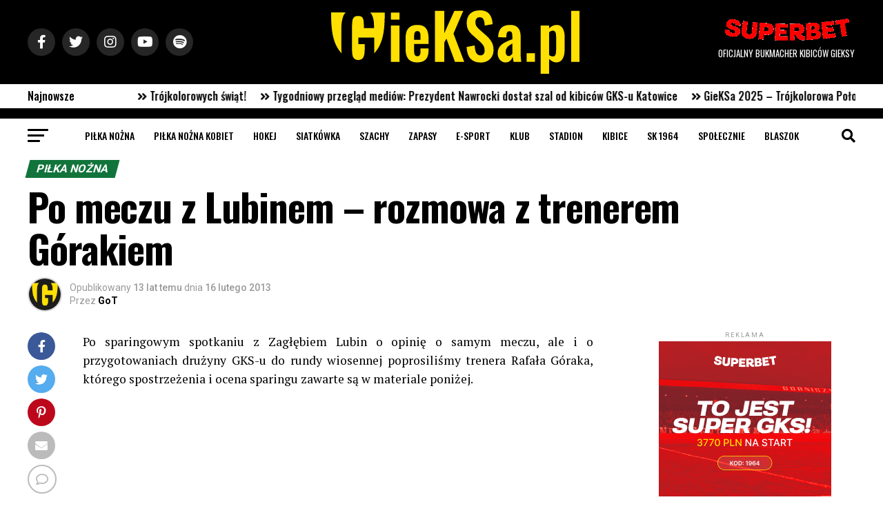

--- FILE ---
content_type: text/html; charset=UTF-8
request_url: https://gieksainfo.pl/po-meczu-z-lubinem-rozmowa-z-trenerem-gorakiem/
body_size: 32084
content:
<!DOCTYPE html>
<html lang="pl-PL">

<head>
	<meta name="theme-color" content="#000000" />
	<meta charset="UTF-8">
	<meta name="viewport" id="viewport"
		content="width=device-width, initial-scale=1.0, maximum-scale=5.0, minimum-scale=1.0, user-scalable=yes" />
		<link rel="pingback" href="https://gieksainfo.pl/xmlrpc.php" />
			<meta property="og:type" content="article" />
										<meta property="og:url" content="https://gieksainfo.pl/po-meczu-z-lubinem-rozmowa-z-trenerem-gorakiem/" />
				<meta property="og:title" content="Po meczu z Lubinem &#8211; rozmowa z trenerem Górakiem" />
				<meta property="og:description" content="Po sparingowym spotkaniu z Zagłębiem Lubin o opinię o samym meczu, ale i o przygotowaniach drużyny GKS-u do rundy wiosennej poprosiliśmy trenera Rafała Góraka, którego spostrzeżenia i ocena sparingu zawarte są w materiale poniżej." />
				<meta name="twitter:card" content="summary_large_image">
				<meta name="twitter:url" content="https://gieksainfo.pl/po-meczu-z-lubinem-rozmowa-z-trenerem-gorakiem/">
				<meta name="twitter:title" content="Po meczu z Lubinem &#8211; rozmowa z trenerem Górakiem">
				<meta name="twitter:description" content="Po sparingowym spotkaniu z Zagłębiem Lubin o opinię o samym meczu, ale i o przygotowaniach drużyny GKS-u do rundy wiosennej poprosiliśmy trenera Rafała Góraka, którego spostrzeżenia i ocena sparingu zawarte są w materiale poniżej.">
					<title>Po meczu z Lubinem &#8211; rozmowa z trenerem Górakiem &#8211; GieKSa.pl</title>
<meta name='robots' content='max-image-preview:large' />
	<style>img:is([sizes="auto" i], [sizes^="auto," i]) { contain-intrinsic-size: 3000px 1500px }</style>
	<link rel='dns-prefetch' href='//ajax.googleapis.com' />
<link rel='dns-prefetch' href='//fonts.googleapis.com' />
<link rel="alternate" type="application/rss+xml" title="GieKSa.pl &raquo; Kanał z wpisami" href="https://gieksainfo.pl/feed/" />
<link rel="alternate" type="application/rss+xml" title="GieKSa.pl &raquo; Kanał z komentarzami" href="https://gieksainfo.pl/comments/feed/" />
<link rel="alternate" type="application/rss+xml" title="GieKSa.pl &raquo; Po meczu z Lubinem &#8211; rozmowa z trenerem Górakiem Kanał z komentarzami" href="https://gieksainfo.pl/po-meczu-z-lubinem-rozmowa-z-trenerem-gorakiem/feed/" />
		<style>
			.lazyload,
			.lazyloading {
				max-width: 100%;
			}
		</style>
				<!-- This site uses the Google Analytics by MonsterInsights plugin v9.11.0 - Using Analytics tracking - https://www.monsterinsights.com/ -->
							<script src="//www.googletagmanager.com/gtag/js?id=G-N7PDC84VXF"  data-cfasync="false" data-wpfc-render="false" type="text/javascript" async></script>
			<script data-cfasync="false" data-wpfc-render="false" type="text/javascript">
				var mi_version = '9.11.0';
				var mi_track_user = true;
				var mi_no_track_reason = '';
								var MonsterInsightsDefaultLocations = {"page_location":"https:\/\/gieksainfo.pl\/po-meczu-z-lubinem-rozmowa-z-trenerem-gorakiem\/"};
								if ( typeof MonsterInsightsPrivacyGuardFilter === 'function' ) {
					var MonsterInsightsLocations = (typeof MonsterInsightsExcludeQuery === 'object') ? MonsterInsightsPrivacyGuardFilter( MonsterInsightsExcludeQuery ) : MonsterInsightsPrivacyGuardFilter( MonsterInsightsDefaultLocations );
				} else {
					var MonsterInsightsLocations = (typeof MonsterInsightsExcludeQuery === 'object') ? MonsterInsightsExcludeQuery : MonsterInsightsDefaultLocations;
				}

								var disableStrs = [
										'ga-disable-G-N7PDC84VXF',
									];

				/* Function to detect opted out users */
				function __gtagTrackerIsOptedOut() {
					for (var index = 0; index < disableStrs.length; index++) {
						if (document.cookie.indexOf(disableStrs[index] + '=true') > -1) {
							return true;
						}
					}

					return false;
				}

				/* Disable tracking if the opt-out cookie exists. */
				if (__gtagTrackerIsOptedOut()) {
					for (var index = 0; index < disableStrs.length; index++) {
						window[disableStrs[index]] = true;
					}
				}

				/* Opt-out function */
				function __gtagTrackerOptout() {
					for (var index = 0; index < disableStrs.length; index++) {
						document.cookie = disableStrs[index] + '=true; expires=Thu, 31 Dec 2099 23:59:59 UTC; path=/';
						window[disableStrs[index]] = true;
					}
				}

				if ('undefined' === typeof gaOptout) {
					function gaOptout() {
						__gtagTrackerOptout();
					}
				}
								window.dataLayer = window.dataLayer || [];

				window.MonsterInsightsDualTracker = {
					helpers: {},
					trackers: {},
				};
				if (mi_track_user) {
					function __gtagDataLayer() {
						dataLayer.push(arguments);
					}

					function __gtagTracker(type, name, parameters) {
						if (!parameters) {
							parameters = {};
						}

						if (parameters.send_to) {
							__gtagDataLayer.apply(null, arguments);
							return;
						}

						if (type === 'event') {
														parameters.send_to = monsterinsights_frontend.v4_id;
							var hookName = name;
							if (typeof parameters['event_category'] !== 'undefined') {
								hookName = parameters['event_category'] + ':' + name;
							}

							if (typeof MonsterInsightsDualTracker.trackers[hookName] !== 'undefined') {
								MonsterInsightsDualTracker.trackers[hookName](parameters);
							} else {
								__gtagDataLayer('event', name, parameters);
							}
							
						} else {
							__gtagDataLayer.apply(null, arguments);
						}
					}

					__gtagTracker('js', new Date());
					__gtagTracker('set', {
						'developer_id.dZGIzZG': true,
											});
					if ( MonsterInsightsLocations.page_location ) {
						__gtagTracker('set', MonsterInsightsLocations);
					}
										__gtagTracker('config', 'G-N7PDC84VXF', {"forceSSL":"true","link_attribution":"true"} );
										window.gtag = __gtagTracker;										(function () {
						/* https://developers.google.com/analytics/devguides/collection/analyticsjs/ */
						/* ga and __gaTracker compatibility shim. */
						var noopfn = function () {
							return null;
						};
						var newtracker = function () {
							return new Tracker();
						};
						var Tracker = function () {
							return null;
						};
						var p = Tracker.prototype;
						p.get = noopfn;
						p.set = noopfn;
						p.send = function () {
							var args = Array.prototype.slice.call(arguments);
							args.unshift('send');
							__gaTracker.apply(null, args);
						};
						var __gaTracker = function () {
							var len = arguments.length;
							if (len === 0) {
								return;
							}
							var f = arguments[len - 1];
							if (typeof f !== 'object' || f === null || typeof f.hitCallback !== 'function') {
								if ('send' === arguments[0]) {
									var hitConverted, hitObject = false, action;
									if ('event' === arguments[1]) {
										if ('undefined' !== typeof arguments[3]) {
											hitObject = {
												'eventAction': arguments[3],
												'eventCategory': arguments[2],
												'eventLabel': arguments[4],
												'value': arguments[5] ? arguments[5] : 1,
											}
										}
									}
									if ('pageview' === arguments[1]) {
										if ('undefined' !== typeof arguments[2]) {
											hitObject = {
												'eventAction': 'page_view',
												'page_path': arguments[2],
											}
										}
									}
									if (typeof arguments[2] === 'object') {
										hitObject = arguments[2];
									}
									if (typeof arguments[5] === 'object') {
										Object.assign(hitObject, arguments[5]);
									}
									if ('undefined' !== typeof arguments[1].hitType) {
										hitObject = arguments[1];
										if ('pageview' === hitObject.hitType) {
											hitObject.eventAction = 'page_view';
										}
									}
									if (hitObject) {
										action = 'timing' === arguments[1].hitType ? 'timing_complete' : hitObject.eventAction;
										hitConverted = mapArgs(hitObject);
										__gtagTracker('event', action, hitConverted);
									}
								}
								return;
							}

							function mapArgs(args) {
								var arg, hit = {};
								var gaMap = {
									'eventCategory': 'event_category',
									'eventAction': 'event_action',
									'eventLabel': 'event_label',
									'eventValue': 'event_value',
									'nonInteraction': 'non_interaction',
									'timingCategory': 'event_category',
									'timingVar': 'name',
									'timingValue': 'value',
									'timingLabel': 'event_label',
									'page': 'page_path',
									'location': 'page_location',
									'title': 'page_title',
									'referrer' : 'page_referrer',
								};
								for (arg in args) {
																		if (!(!args.hasOwnProperty(arg) || !gaMap.hasOwnProperty(arg))) {
										hit[gaMap[arg]] = args[arg];
									} else {
										hit[arg] = args[arg];
									}
								}
								return hit;
							}

							try {
								f.hitCallback();
							} catch (ex) {
							}
						};
						__gaTracker.create = newtracker;
						__gaTracker.getByName = newtracker;
						__gaTracker.getAll = function () {
							return [];
						};
						__gaTracker.remove = noopfn;
						__gaTracker.loaded = true;
						window['__gaTracker'] = __gaTracker;
					})();
									} else {
										console.log("");
					(function () {
						function __gtagTracker() {
							return null;
						}

						window['__gtagTracker'] = __gtagTracker;
						window['gtag'] = __gtagTracker;
					})();
									}
			</script>
							<!-- / Google Analytics by MonsterInsights -->
		<script type="text/javascript">
/* <![CDATA[ */
window._wpemojiSettings = {"baseUrl":"https:\/\/s.w.org\/images\/core\/emoji\/16.0.1\/72x72\/","ext":".png","svgUrl":"https:\/\/s.w.org\/images\/core\/emoji\/16.0.1\/svg\/","svgExt":".svg","source":{"concatemoji":"https:\/\/gieksainfo.pl\/wp-includes\/js\/wp-emoji-release.min.js?ver=8cd83907e421006fce37b582b79942d8"}};
/*! This file is auto-generated */
!function(s,n){var o,i,e;function c(e){try{var t={supportTests:e,timestamp:(new Date).valueOf()};sessionStorage.setItem(o,JSON.stringify(t))}catch(e){}}function p(e,t,n){e.clearRect(0,0,e.canvas.width,e.canvas.height),e.fillText(t,0,0);var t=new Uint32Array(e.getImageData(0,0,e.canvas.width,e.canvas.height).data),a=(e.clearRect(0,0,e.canvas.width,e.canvas.height),e.fillText(n,0,0),new Uint32Array(e.getImageData(0,0,e.canvas.width,e.canvas.height).data));return t.every(function(e,t){return e===a[t]})}function u(e,t){e.clearRect(0,0,e.canvas.width,e.canvas.height),e.fillText(t,0,0);for(var n=e.getImageData(16,16,1,1),a=0;a<n.data.length;a++)if(0!==n.data[a])return!1;return!0}function f(e,t,n,a){switch(t){case"flag":return n(e,"\ud83c\udff3\ufe0f\u200d\u26a7\ufe0f","\ud83c\udff3\ufe0f\u200b\u26a7\ufe0f")?!1:!n(e,"\ud83c\udde8\ud83c\uddf6","\ud83c\udde8\u200b\ud83c\uddf6")&&!n(e,"\ud83c\udff4\udb40\udc67\udb40\udc62\udb40\udc65\udb40\udc6e\udb40\udc67\udb40\udc7f","\ud83c\udff4\u200b\udb40\udc67\u200b\udb40\udc62\u200b\udb40\udc65\u200b\udb40\udc6e\u200b\udb40\udc67\u200b\udb40\udc7f");case"emoji":return!a(e,"\ud83e\udedf")}return!1}function g(e,t,n,a){var r="undefined"!=typeof WorkerGlobalScope&&self instanceof WorkerGlobalScope?new OffscreenCanvas(300,150):s.createElement("canvas"),o=r.getContext("2d",{willReadFrequently:!0}),i=(o.textBaseline="top",o.font="600 32px Arial",{});return e.forEach(function(e){i[e]=t(o,e,n,a)}),i}function t(e){var t=s.createElement("script");t.src=e,t.defer=!0,s.head.appendChild(t)}"undefined"!=typeof Promise&&(o="wpEmojiSettingsSupports",i=["flag","emoji"],n.supports={everything:!0,everythingExceptFlag:!0},e=new Promise(function(e){s.addEventListener("DOMContentLoaded",e,{once:!0})}),new Promise(function(t){var n=function(){try{var e=JSON.parse(sessionStorage.getItem(o));if("object"==typeof e&&"number"==typeof e.timestamp&&(new Date).valueOf()<e.timestamp+604800&&"object"==typeof e.supportTests)return e.supportTests}catch(e){}return null}();if(!n){if("undefined"!=typeof Worker&&"undefined"!=typeof OffscreenCanvas&&"undefined"!=typeof URL&&URL.createObjectURL&&"undefined"!=typeof Blob)try{var e="postMessage("+g.toString()+"("+[JSON.stringify(i),f.toString(),p.toString(),u.toString()].join(",")+"));",a=new Blob([e],{type:"text/javascript"}),r=new Worker(URL.createObjectURL(a),{name:"wpTestEmojiSupports"});return void(r.onmessage=function(e){c(n=e.data),r.terminate(),t(n)})}catch(e){}c(n=g(i,f,p,u))}t(n)}).then(function(e){for(var t in e)n.supports[t]=e[t],n.supports.everything=n.supports.everything&&n.supports[t],"flag"!==t&&(n.supports.everythingExceptFlag=n.supports.everythingExceptFlag&&n.supports[t]);n.supports.everythingExceptFlag=n.supports.everythingExceptFlag&&!n.supports.flag,n.DOMReady=!1,n.readyCallback=function(){n.DOMReady=!0}}).then(function(){return e}).then(function(){var e;n.supports.everything||(n.readyCallback(),(e=n.source||{}).concatemoji?t(e.concatemoji):e.wpemoji&&e.twemoji&&(t(e.twemoji),t(e.wpemoji)))}))}((window,document),window._wpemojiSettings);
/* ]]> */
</script>
<link rel='stylesheet' id='style-css-css' href='https://gieksainfo.pl/wp-content/plugins/online-active-users//assets/css/style.css?ver=8cd83907e421006fce37b582b79942d8' type='text/css' media='all' />
<link rel='stylesheet' id='dashicons-css' href='https://gieksainfo.pl/wp-includes/css/dashicons.min.css?ver=8cd83907e421006fce37b582b79942d8' type='text/css' media='all' />
<link rel='stylesheet' id='post-views-counter-frontend-css' href='https://gieksainfo.pl/wp-content/plugins/post-views-counter/css/frontend.min.css?ver=1.5.7' type='text/css' media='all' />
<style id='wp-emoji-styles-inline-css' type='text/css'>

	img.wp-smiley, img.emoji {
		display: inline !important;
		border: none !important;
		box-shadow: none !important;
		height: 1em !important;
		width: 1em !important;
		margin: 0 0.07em !important;
		vertical-align: -0.1em !important;
		background: none !important;
		padding: 0 !important;
	}
</style>
<link rel='stylesheet' id='wp-block-library-css' href='https://gieksainfo.pl/wp-includes/css/dist/block-library/style.min.css?ver=8cd83907e421006fce37b582b79942d8' type='text/css' media='all' />
<style id='classic-theme-styles-inline-css' type='text/css'>
/*! This file is auto-generated */
.wp-block-button__link{color:#fff;background-color:#32373c;border-radius:9999px;box-shadow:none;text-decoration:none;padding:calc(.667em + 2px) calc(1.333em + 2px);font-size:1.125em}.wp-block-file__button{background:#32373c;color:#fff;text-decoration:none}
</style>
<link rel='stylesheet' id='liveblog24_live_blogging_tool-cgb-style-css-css' href='https://gieksainfo.pl/wp-content/plugins/24liveblog/dist/blocks.style.build.css' type='text/css' media='all' />
<style id='global-styles-inline-css' type='text/css'>
:root{--wp--preset--aspect-ratio--square: 1;--wp--preset--aspect-ratio--4-3: 4/3;--wp--preset--aspect-ratio--3-4: 3/4;--wp--preset--aspect-ratio--3-2: 3/2;--wp--preset--aspect-ratio--2-3: 2/3;--wp--preset--aspect-ratio--16-9: 16/9;--wp--preset--aspect-ratio--9-16: 9/16;--wp--preset--color--black: #000000;--wp--preset--color--cyan-bluish-gray: #abb8c3;--wp--preset--color--white: #ffffff;--wp--preset--color--pale-pink: #f78da7;--wp--preset--color--vivid-red: #cf2e2e;--wp--preset--color--luminous-vivid-orange: #ff6900;--wp--preset--color--luminous-vivid-amber: #fcb900;--wp--preset--color--light-green-cyan: #7bdcb5;--wp--preset--color--vivid-green-cyan: #00d084;--wp--preset--color--pale-cyan-blue: #8ed1fc;--wp--preset--color--vivid-cyan-blue: #0693e3;--wp--preset--color--vivid-purple: #9b51e0;--wp--preset--gradient--vivid-cyan-blue-to-vivid-purple: linear-gradient(135deg,rgba(6,147,227,1) 0%,rgb(155,81,224) 100%);--wp--preset--gradient--light-green-cyan-to-vivid-green-cyan: linear-gradient(135deg,rgb(122,220,180) 0%,rgb(0,208,130) 100%);--wp--preset--gradient--luminous-vivid-amber-to-luminous-vivid-orange: linear-gradient(135deg,rgba(252,185,0,1) 0%,rgba(255,105,0,1) 100%);--wp--preset--gradient--luminous-vivid-orange-to-vivid-red: linear-gradient(135deg,rgba(255,105,0,1) 0%,rgb(207,46,46) 100%);--wp--preset--gradient--very-light-gray-to-cyan-bluish-gray: linear-gradient(135deg,rgb(238,238,238) 0%,rgb(169,184,195) 100%);--wp--preset--gradient--cool-to-warm-spectrum: linear-gradient(135deg,rgb(74,234,220) 0%,rgb(151,120,209) 20%,rgb(207,42,186) 40%,rgb(238,44,130) 60%,rgb(251,105,98) 80%,rgb(254,248,76) 100%);--wp--preset--gradient--blush-light-purple: linear-gradient(135deg,rgb(255,206,236) 0%,rgb(152,150,240) 100%);--wp--preset--gradient--blush-bordeaux: linear-gradient(135deg,rgb(254,205,165) 0%,rgb(254,45,45) 50%,rgb(107,0,62) 100%);--wp--preset--gradient--luminous-dusk: linear-gradient(135deg,rgb(255,203,112) 0%,rgb(199,81,192) 50%,rgb(65,88,208) 100%);--wp--preset--gradient--pale-ocean: linear-gradient(135deg,rgb(255,245,203) 0%,rgb(182,227,212) 50%,rgb(51,167,181) 100%);--wp--preset--gradient--electric-grass: linear-gradient(135deg,rgb(202,248,128) 0%,rgb(113,206,126) 100%);--wp--preset--gradient--midnight: linear-gradient(135deg,rgb(2,3,129) 0%,rgb(40,116,252) 100%);--wp--preset--font-size--small: 13px;--wp--preset--font-size--medium: 20px;--wp--preset--font-size--large: 36px;--wp--preset--font-size--x-large: 42px;--wp--preset--spacing--20: 0.44rem;--wp--preset--spacing--30: 0.67rem;--wp--preset--spacing--40: 1rem;--wp--preset--spacing--50: 1.5rem;--wp--preset--spacing--60: 2.25rem;--wp--preset--spacing--70: 3.38rem;--wp--preset--spacing--80: 5.06rem;--wp--preset--shadow--natural: 6px 6px 9px rgba(0, 0, 0, 0.2);--wp--preset--shadow--deep: 12px 12px 50px rgba(0, 0, 0, 0.4);--wp--preset--shadow--sharp: 6px 6px 0px rgba(0, 0, 0, 0.2);--wp--preset--shadow--outlined: 6px 6px 0px -3px rgba(255, 255, 255, 1), 6px 6px rgba(0, 0, 0, 1);--wp--preset--shadow--crisp: 6px 6px 0px rgba(0, 0, 0, 1);}:where(.is-layout-flex){gap: 0.5em;}:where(.is-layout-grid){gap: 0.5em;}body .is-layout-flex{display: flex;}.is-layout-flex{flex-wrap: wrap;align-items: center;}.is-layout-flex > :is(*, div){margin: 0;}body .is-layout-grid{display: grid;}.is-layout-grid > :is(*, div){margin: 0;}:where(.wp-block-columns.is-layout-flex){gap: 2em;}:where(.wp-block-columns.is-layout-grid){gap: 2em;}:where(.wp-block-post-template.is-layout-flex){gap: 1.25em;}:where(.wp-block-post-template.is-layout-grid){gap: 1.25em;}.has-black-color{color: var(--wp--preset--color--black) !important;}.has-cyan-bluish-gray-color{color: var(--wp--preset--color--cyan-bluish-gray) !important;}.has-white-color{color: var(--wp--preset--color--white) !important;}.has-pale-pink-color{color: var(--wp--preset--color--pale-pink) !important;}.has-vivid-red-color{color: var(--wp--preset--color--vivid-red) !important;}.has-luminous-vivid-orange-color{color: var(--wp--preset--color--luminous-vivid-orange) !important;}.has-luminous-vivid-amber-color{color: var(--wp--preset--color--luminous-vivid-amber) !important;}.has-light-green-cyan-color{color: var(--wp--preset--color--light-green-cyan) !important;}.has-vivid-green-cyan-color{color: var(--wp--preset--color--vivid-green-cyan) !important;}.has-pale-cyan-blue-color{color: var(--wp--preset--color--pale-cyan-blue) !important;}.has-vivid-cyan-blue-color{color: var(--wp--preset--color--vivid-cyan-blue) !important;}.has-vivid-purple-color{color: var(--wp--preset--color--vivid-purple) !important;}.has-black-background-color{background-color: var(--wp--preset--color--black) !important;}.has-cyan-bluish-gray-background-color{background-color: var(--wp--preset--color--cyan-bluish-gray) !important;}.has-white-background-color{background-color: var(--wp--preset--color--white) !important;}.has-pale-pink-background-color{background-color: var(--wp--preset--color--pale-pink) !important;}.has-vivid-red-background-color{background-color: var(--wp--preset--color--vivid-red) !important;}.has-luminous-vivid-orange-background-color{background-color: var(--wp--preset--color--luminous-vivid-orange) !important;}.has-luminous-vivid-amber-background-color{background-color: var(--wp--preset--color--luminous-vivid-amber) !important;}.has-light-green-cyan-background-color{background-color: var(--wp--preset--color--light-green-cyan) !important;}.has-vivid-green-cyan-background-color{background-color: var(--wp--preset--color--vivid-green-cyan) !important;}.has-pale-cyan-blue-background-color{background-color: var(--wp--preset--color--pale-cyan-blue) !important;}.has-vivid-cyan-blue-background-color{background-color: var(--wp--preset--color--vivid-cyan-blue) !important;}.has-vivid-purple-background-color{background-color: var(--wp--preset--color--vivid-purple) !important;}.has-black-border-color{border-color: var(--wp--preset--color--black) !important;}.has-cyan-bluish-gray-border-color{border-color: var(--wp--preset--color--cyan-bluish-gray) !important;}.has-white-border-color{border-color: var(--wp--preset--color--white) !important;}.has-pale-pink-border-color{border-color: var(--wp--preset--color--pale-pink) !important;}.has-vivid-red-border-color{border-color: var(--wp--preset--color--vivid-red) !important;}.has-luminous-vivid-orange-border-color{border-color: var(--wp--preset--color--luminous-vivid-orange) !important;}.has-luminous-vivid-amber-border-color{border-color: var(--wp--preset--color--luminous-vivid-amber) !important;}.has-light-green-cyan-border-color{border-color: var(--wp--preset--color--light-green-cyan) !important;}.has-vivid-green-cyan-border-color{border-color: var(--wp--preset--color--vivid-green-cyan) !important;}.has-pale-cyan-blue-border-color{border-color: var(--wp--preset--color--pale-cyan-blue) !important;}.has-vivid-cyan-blue-border-color{border-color: var(--wp--preset--color--vivid-cyan-blue) !important;}.has-vivid-purple-border-color{border-color: var(--wp--preset--color--vivid-purple) !important;}.has-vivid-cyan-blue-to-vivid-purple-gradient-background{background: var(--wp--preset--gradient--vivid-cyan-blue-to-vivid-purple) !important;}.has-light-green-cyan-to-vivid-green-cyan-gradient-background{background: var(--wp--preset--gradient--light-green-cyan-to-vivid-green-cyan) !important;}.has-luminous-vivid-amber-to-luminous-vivid-orange-gradient-background{background: var(--wp--preset--gradient--luminous-vivid-amber-to-luminous-vivid-orange) !important;}.has-luminous-vivid-orange-to-vivid-red-gradient-background{background: var(--wp--preset--gradient--luminous-vivid-orange-to-vivid-red) !important;}.has-very-light-gray-to-cyan-bluish-gray-gradient-background{background: var(--wp--preset--gradient--very-light-gray-to-cyan-bluish-gray) !important;}.has-cool-to-warm-spectrum-gradient-background{background: var(--wp--preset--gradient--cool-to-warm-spectrum) !important;}.has-blush-light-purple-gradient-background{background: var(--wp--preset--gradient--blush-light-purple) !important;}.has-blush-bordeaux-gradient-background{background: var(--wp--preset--gradient--blush-bordeaux) !important;}.has-luminous-dusk-gradient-background{background: var(--wp--preset--gradient--luminous-dusk) !important;}.has-pale-ocean-gradient-background{background: var(--wp--preset--gradient--pale-ocean) !important;}.has-electric-grass-gradient-background{background: var(--wp--preset--gradient--electric-grass) !important;}.has-midnight-gradient-background{background: var(--wp--preset--gradient--midnight) !important;}.has-small-font-size{font-size: var(--wp--preset--font-size--small) !important;}.has-medium-font-size{font-size: var(--wp--preset--font-size--medium) !important;}.has-large-font-size{font-size: var(--wp--preset--font-size--large) !important;}.has-x-large-font-size{font-size: var(--wp--preset--font-size--x-large) !important;}
:where(.wp-block-post-template.is-layout-flex){gap: 1.25em;}:where(.wp-block-post-template.is-layout-grid){gap: 1.25em;}
:where(.wp-block-columns.is-layout-flex){gap: 2em;}:where(.wp-block-columns.is-layout-grid){gap: 2em;}
:root :where(.wp-block-pullquote){font-size: 1.5em;line-height: 1.6;}
</style>
<link rel='stylesheet' id='contact-form-7-css' href='https://gieksainfo.pl/wp-content/plugins/contact-form-7/includes/css/styles.css?ver=6.1.3' type='text/css' media='all' />
<link rel='stylesheet' id='ql-jquery-ui-css' href='//ajax.googleapis.com/ajax/libs/jqueryui/1.12.1/themes/smoothness/jquery-ui.css?ver=8cd83907e421006fce37b582b79942d8' type='text/css' media='all' />
<link rel='stylesheet' id='simplelightbox-0-css' href='https://gieksainfo.pl/wp-content/plugins/nextgen-gallery/static/Lightbox/simplelightbox/simple-lightbox.css?ver=3.59.12' type='text/css' media='all' />
<link rel='stylesheet' id='dale-general-css' href='https://gieksainfo.pl/wp-content/plugins/daext-live-events/public/assets/css/general.css?ver=1.34' type='text/css' media='all' />
<link rel='stylesheet' id='dale-timeline-css' href='https://gieksainfo.pl/wp-content/plugins/daext-live-events/public/assets/css/timeline.css?ver=1.34' type='text/css' media='all' />
<link rel='stylesheet' id='dale-stat-css' href='https://gieksainfo.pl/wp-content/plugins/daext-live-events/public/assets/css/stat.css?ver=1.34' type='text/css' media='all' />
<link rel='stylesheet' id='dale-comment-css' href='https://gieksainfo.pl/wp-content/plugins/daext-live-events/public/assets/css/comment.css?ver=1.34' type='text/css' media='all' />
<link rel='stylesheet' id='dale-custom-css' href='https://gieksainfo.pl/wp-content/plugins/daext-live-events/public/assets/css/custom-1.css?ver=1.34' type='text/css' media='all' />
<link rel='stylesheet' id='dale-fontello-css' href='https://gieksainfo.pl/wp-content/plugins/daext-live-events/public/assets/font/fontello/css/dale-fontello.css?ver=1.34' type='text/css' media='all' />
<link rel='stylesheet' id='mvp-custom-style-css' href='https://gieksainfo.pl/wp-content/themes/zox-news/style.css?ver=8cd83907e421006fce37b582b79942d8' type='text/css' media='all' />
<style id='mvp-custom-style-inline-css' type='text/css'>


#mvp-wallpaper {
	background: url() no-repeat 50% 0;
	}

#mvp-foot-copy a {
	color: #ffe000;
	}

#mvp-content-main p a,
#mvp-content-main ul a,
#mvp-content-main ol a,
.mvp-post-add-main p a,
.mvp-post-add-main ul a,
.mvp-post-add-main ol a {
	box-shadow: inset 0 -4px 0 #ffe000;
	}

#mvp-content-main p a:hover,
#mvp-content-main ul a:hover,
#mvp-content-main ol a:hover,
.mvp-post-add-main p a:hover,
.mvp-post-add-main ul a:hover,
.mvp-post-add-main ol a:hover {
	background: #ffe000;
	}

a,
a:visited,
.post-info-name a,
.woocommerce .woocommerce-breadcrumb a {
	color: #11743b;
	}

#mvp-side-wrap a:hover {
	color: #11743b;
	}

.mvp-fly-top:hover,
.mvp-vid-box-wrap,
ul.mvp-soc-mob-list li.mvp-soc-mob-com {
	background: #ffe000;
	}

nav.mvp-fly-nav-menu ul li.menu-item-has-children:after,
.mvp-feat1-left-wrap span.mvp-cd-cat,
.mvp-widget-feat1-top-story span.mvp-cd-cat,
.mvp-widget-feat2-left-cont span.mvp-cd-cat,
.mvp-widget-dark-feat span.mvp-cd-cat,
.mvp-widget-dark-sub span.mvp-cd-cat,
.mvp-vid-wide-text span.mvp-cd-cat,
.mvp-feat2-top-text span.mvp-cd-cat,
.mvp-feat3-main-story span.mvp-cd-cat,
.mvp-feat3-sub-text span.mvp-cd-cat,
.mvp-feat4-main-text span.mvp-cd-cat,
.woocommerce-message:before,
.woocommerce-info:before,
.woocommerce-message:before {
	color: #ffe000;
	}

#searchform input,
.mvp-authors-name {
	border-bottom: 1px solid #ffe000;
	}

.mvp-fly-top:hover {
	border-top: 1px solid #ffe000;
	border-left: 1px solid #ffe000;
	border-bottom: 1px solid #ffe000;
	}

.woocommerce .widget_price_filter .ui-slider .ui-slider-handle,
.woocommerce #respond input#submit.alt,
.woocommerce a.button.alt,
.woocommerce button.button.alt,
.woocommerce input.button.alt,
.woocommerce #respond input#submit.alt:hover,
.woocommerce a.button.alt:hover,
.woocommerce button.button.alt:hover,
.woocommerce input.button.alt:hover {
	background-color: #ffe000;
	}

.woocommerce-error,
.woocommerce-info,
.woocommerce-message {
	border-top-color: #ffe000;
	}

ul.mvp-feat1-list-buts li.active span.mvp-feat1-list-but,
span.mvp-widget-home-title,
span.mvp-post-cat,
span.mvp-feat1-pop-head {
	background: #11743b;
	}

.woocommerce span.onsale {
	background-color: #11743b;
	}

.mvp-widget-feat2-side-more-but,
.woocommerce .star-rating span:before,
span.mvp-prev-next-label,
.mvp-cat-date-wrap .sticky {
	color: #11743b !important;
	}

#mvp-main-nav-top,
#mvp-fly-wrap,
.mvp-soc-mob-right,
#mvp-main-nav-small-cont {
	background: #000000;
	}

#mvp-main-nav-small .mvp-fly-but-wrap span,
#mvp-main-nav-small .mvp-search-but-wrap span,
.mvp-nav-top-left .mvp-fly-but-wrap span,
#mvp-fly-wrap .mvp-fly-but-wrap span {
	background: #555555;
	}

.mvp-nav-top-right .mvp-nav-search-but,
span.mvp-fly-soc-head,
.mvp-soc-mob-right i,
#mvp-main-nav-small span.mvp-nav-search-but,
#mvp-main-nav-small .mvp-nav-menu ul li a  {
	color: #555555;
	}

#mvp-main-nav-small .mvp-nav-menu ul li.menu-item-has-children a:after {
	border-color: #555555 transparent transparent transparent;
	}

#mvp-nav-top-wrap span.mvp-nav-search-but:hover,
#mvp-main-nav-small span.mvp-nav-search-but:hover {
	color: #ffe000;
	}

#mvp-nav-top-wrap .mvp-fly-but-wrap:hover span,
#mvp-main-nav-small .mvp-fly-but-wrap:hover span,
span.mvp-woo-cart-num:hover {
	background: #ffe000;
	}

#mvp-main-nav-bot-cont {
	background: #ffffff;
	}

#mvp-nav-bot-wrap .mvp-fly-but-wrap span,
#mvp-nav-bot-wrap .mvp-search-but-wrap span {
	background: #000000;
	}

#mvp-nav-bot-wrap span.mvp-nav-search-but,
#mvp-nav-bot-wrap .mvp-nav-menu ul li a {
	color: #000000;
	}

#mvp-nav-bot-wrap .mvp-nav-menu ul li.menu-item-has-children a:after {
	border-color: #000000 transparent transparent transparent;
	}

.mvp-nav-menu ul li:hover a {
	border-bottom: 5px solid #ffe000;
	}

#mvp-nav-bot-wrap .mvp-fly-but-wrap:hover span {
	background: #ffe000;
	}

#mvp-nav-bot-wrap span.mvp-nav-search-but:hover {
	color: #ffe000;
	}

body,
.mvp-feat1-feat-text p,
.mvp-feat2-top-text p,
.mvp-feat3-main-text p,
.mvp-feat3-sub-text p,
#searchform input,
.mvp-author-info-text,
span.mvp-post-excerpt,
.mvp-nav-menu ul li ul.sub-menu li a,
nav.mvp-fly-nav-menu ul li a,
.mvp-ad-label,
span.mvp-feat-caption,
.mvp-post-tags a,
.mvp-post-tags a:visited,
span.mvp-author-box-name a,
#mvp-author-box-text p,
.mvp-post-gallery-text p,
ul.mvp-soc-mob-list li span,
#comments,
h3#reply-title,
h2.comments,
#mvp-foot-copy p,
span.mvp-fly-soc-head,
.mvp-post-tags-header,
span.mvp-prev-next-label,
span.mvp-post-add-link-but,
#mvp-comments-button a,
#mvp-comments-button span.mvp-comment-but-text,
.woocommerce ul.product_list_widget span.product-title,
.woocommerce ul.product_list_widget li a,
.woocommerce #reviews #comments ol.commentlist li .comment-text p.meta,
.woocommerce div.product p.price,
.woocommerce div.product p.price ins,
.woocommerce div.product p.price del,
.woocommerce ul.products li.product .price del,
.woocommerce ul.products li.product .price ins,
.woocommerce ul.products li.product .price,
.woocommerce #respond input#submit,
.woocommerce a.button,
.woocommerce button.button,
.woocommerce input.button,
.woocommerce .widget_price_filter .price_slider_amount .button,
.woocommerce span.onsale,
.woocommerce-review-link,
#woo-content p.woocommerce-result-count,
.woocommerce div.product .woocommerce-tabs ul.tabs li a,
a.mvp-inf-more-but,
span.mvp-cont-read-but,
span.mvp-cd-cat,
span.mvp-cd-date,
.mvp-feat4-main-text p,
span.mvp-woo-cart-num,
span.mvp-widget-home-title2,
.wp-caption,
#mvp-content-main p.wp-caption-text,
.gallery-caption,
.mvp-post-add-main p.wp-caption-text,
#bbpress-forums,
#bbpress-forums p,
.protected-post-form input,
#mvp-feat6-text p {
	font-family: 'Roboto', sans-serif;
	font-display: swap;
	}

.mvp-blog-story-text p,
span.mvp-author-page-desc,
#mvp-404 p,
.mvp-widget-feat1-bot-text p,
.mvp-widget-feat2-left-text p,
.mvp-flex-story-text p,
.mvp-search-text p,
#mvp-content-main p,
.mvp-post-add-main p,
#mvp-content-main ul li,
#mvp-content-main ol li,
.rwp-summary,
.rwp-u-review__comment,
.mvp-feat5-mid-main-text p,
.mvp-feat5-small-main-text p,
#mvp-content-main .wp-block-button__link,
.wp-block-audio figcaption,
.wp-block-video figcaption,
.wp-block-embed figcaption,
.wp-block-verse pre,
pre.wp-block-verse {
	font-family: 'PT Serif', sans-serif;
	font-display: swap;
	}

.mvp-nav-menu ul li a,
#mvp-foot-menu ul li a {
	font-family: 'Oswald', sans-serif;
	font-display: swap;
	}


.mvp-feat1-sub-text h2,
.mvp-feat1-pop-text h2,
.mvp-feat1-list-text h2,
.mvp-widget-feat1-top-text h2,
.mvp-widget-feat1-bot-text h2,
.mvp-widget-dark-feat-text h2,
.mvp-widget-dark-sub-text h2,
.mvp-widget-feat2-left-text h2,
.mvp-widget-feat2-right-text h2,
.mvp-blog-story-text h2,
.mvp-flex-story-text h2,
.mvp-vid-wide-more-text p,
.mvp-prev-next-text p,
.mvp-related-text,
.mvp-post-more-text p,
h2.mvp-authors-latest a,
.mvp-feat2-bot-text h2,
.mvp-feat3-sub-text h2,
.mvp-feat3-main-text h2,
.mvp-feat4-main-text h2,
.mvp-feat5-text h2,
.mvp-feat5-mid-main-text h2,
.mvp-feat5-small-main-text h2,
.mvp-feat5-mid-sub-text h2,
#mvp-feat6-text h2,
.alp-related-posts-wrapper .alp-related-post .post-title {
	font-family: 'Oswald', sans-serif;
	font-display: swap;
	}

.mvp-feat2-top-text h2,
.mvp-feat1-feat-text h2,
h1.mvp-post-title,
h1.mvp-post-title-wide,
.mvp-drop-nav-title h4,
#mvp-content-main blockquote p,
.mvp-post-add-main blockquote p,
#mvp-content-main p.has-large-font-size,
#mvp-404 h1,
#woo-content h1.page-title,
.woocommerce div.product .product_title,
.woocommerce ul.products li.product h3,
.alp-related-posts .current .post-title {
	font-family: 'Oswald', sans-serif;
	font-display: swap;
	}

span.mvp-feat1-pop-head,
.mvp-feat1-pop-text:before,
span.mvp-feat1-list-but,
span.mvp-widget-home-title,
.mvp-widget-feat2-side-more,
span.mvp-post-cat,
span.mvp-page-head,
h1.mvp-author-top-head,
.mvp-authors-name,
#mvp-content-main h1,
#mvp-content-main h2,
#mvp-content-main h3,
#mvp-content-main h4,
#mvp-content-main h5,
#mvp-content-main h6,
.woocommerce .related h2,
.woocommerce div.product .woocommerce-tabs .panel h2,
.woocommerce div.product .product_title,
.mvp-feat5-side-list .mvp-feat1-list-img:after {
	font-family: 'Roboto', sans-serif;
	font-display: swap;
	}

	

	.mvp-vid-box-wrap,
	.mvp-feat1-left-wrap span.mvp-cd-cat,
	.mvp-widget-feat1-top-story span.mvp-cd-cat,
	.mvp-widget-feat2-left-cont span.mvp-cd-cat,
	.mvp-widget-dark-feat span.mvp-cd-cat,
	.mvp-widget-dark-sub span.mvp-cd-cat,
	.mvp-vid-wide-text span.mvp-cd-cat,
	.mvp-feat2-top-text span.mvp-cd-cat,
	.mvp-feat3-main-story span.mvp-cd-cat {
		color: #fff;
		}
		

	.mvp-nav-links {
		display: none;
		}
		

	.alp-advert {
		display: none;
	}
	.alp-related-posts-wrapper .alp-related-posts .current {
		margin: 0 0 10px;
	}
		

 	#dale-live-event .dale-body-stat-group-label {
display:none;
}

@media screen and  (min-width: 900px) {
#dale-live-event {
 width: 800px;
}
#dale-live-event .dale-body-stat-comparison-data div {
    font-size: 26px !important;
}
}

		
</style>
<link rel='stylesheet' id='fontawesome-child-css' href='https://gieksainfo.pl/wp-content/themes/zox-news-child/font-awesome/css/all.css?ver=8cd83907e421006fce37b582b79942d8' type='text/css' media='all' />
<link rel='stylesheet' id='mvp-custom-child-style-css' href='https://gieksainfo.pl/wp-content/themes/zox-news-child/style.css?ver=1.1.0' type='text/css' media='all' />
<link rel='stylesheet' id='mvp-reset-css' href='https://gieksainfo.pl/wp-content/themes/zox-news/css/reset.css?ver=8cd83907e421006fce37b582b79942d8' type='text/css' media='all' />
<link rel='stylesheet' id='fontawesome-css' href='https://gieksainfo.pl/wp-content/themes/zox-news-child/font-awesome/css/all.css?ver=8cd83907e421006fce37b582b79942d8' type='text/css' media='all' />
<link rel='stylesheet' id='mvp-fonts-css' href='//fonts.googleapis.com/css?family=Roboto%3A300%2C400%2C700%2C900%7COswald%3A400%2C700%7CAdvent+Pro%3A700%7COpen+Sans%3A700%7CAnton%3A400Oswald%3A100%2C200%2C300%2C400%2C500%2C600%2C700%2C800%2C900%7COswald%3A100%2C200%2C300%2C400%2C500%2C600%2C700%2C800%2C900%7CRoboto%3A100%2C200%2C300%2C400%2C500%2C600%2C700%2C800%2C900%7CRoboto%3A100%2C200%2C300%2C400%2C500%2C600%2C700%2C800%2C900%7CPT+Serif%3A100%2C200%2C300%2C400%2C500%2C600%2C700%2C800%2C900%7COswald%3A100%2C200%2C300%2C400%2C500%2C600%2C700%2C800%2C900%26subset%3Dlatin%2Clatin-ext%2Ccyrillic%2Ccyrillic-ext%2Cgreek-ext%2Cgreek%2Cvietnamese%26display%3Dswap' type='text/css' media='all' />
<link rel='stylesheet' id='mvp-media-queries-css' href='https://gieksainfo.pl/wp-content/themes/zox-news/css/media-queries.css?ver=8cd83907e421006fce37b582b79942d8' type='text/css' media='all' />
<script type="text/javascript" src="https://gieksainfo.pl/wp-content/plugins/google-analytics-for-wordpress/assets/js/frontend-gtag.min.js?ver=9.11.0" id="monsterinsights-frontend-script-js" async="async" data-wp-strategy="async"></script>
<script data-cfasync="false" data-wpfc-render="false" type="text/javascript" id='monsterinsights-frontend-script-js-extra'>/* <![CDATA[ */
var monsterinsights_frontend = {"js_events_tracking":"true","download_extensions":"doc,pdf,ppt,zip,xls,docx,pptx,xlsx","inbound_paths":"[{\"path\":\"\\\/go\\\/\",\"label\":\"affiliate\"},{\"path\":\"\\\/recommend\\\/\",\"label\":\"affiliate\"}]","home_url":"https:\/\/gieksainfo.pl","hash_tracking":"false","v4_id":"G-N7PDC84VXF"};/* ]]> */
</script>
<script type="text/javascript" src="https://gieksainfo.pl/wp-includes/js/jquery/jquery.min.js?ver=3.7.1" id="jquery-core-js"></script>
<script type="text/javascript" src="https://gieksainfo.pl/wp-includes/js/jquery/jquery-migrate.min.js?ver=3.4.1" id="jquery-migrate-js"></script>
<script type="text/javascript" src="https://gieksainfo.pl/wp-content/plugins/adkingpro/js/jquery.jshowoff.js?ver=8cd83907e421006fce37b582b79942d8" id="jshowoff-js"></script>
<script type="text/javascript" id="adkingpro-js-js-extra">
/* <![CDATA[ */
var AkpAjax = {"ajaxurl":"https:\/\/gieksainfo.pl\/wp-admin\/admin-ajax.php","ajaxnonce":"5ffcbe7de0"};
/* ]]> */
</script>
<script type="text/javascript" src="https://gieksainfo.pl/wp-content/plugins/adkingpro/js/adkingpro-functions.js?ver=8cd83907e421006fce37b582b79942d8" id="adkingpro-js-js"></script>
<script type="text/javascript" id="photocrati_ajax-js-extra">
/* <![CDATA[ */
var photocrati_ajax = {"url":"https:\/\/gieksainfo.pl\/index.php?photocrati_ajax=1","rest_url":"https:\/\/gieksainfo.pl\/wp-json\/","wp_home_url":"https:\/\/gieksainfo.pl","wp_site_url":"https:\/\/gieksainfo.pl","wp_root_url":"https:\/\/gieksainfo.pl","wp_plugins_url":"https:\/\/gieksainfo.pl\/wp-content\/plugins","wp_content_url":"https:\/\/gieksainfo.pl\/wp-content","wp_includes_url":"https:\/\/gieksainfo.pl\/wp-includes\/","ngg_param_slug":"nggallery","rest_nonce":"96a83222a4"};
/* ]]> */
</script>
<script type="text/javascript" src="https://gieksainfo.pl/wp-content/plugins/nextgen-gallery/static/Legacy/ajax.min.js?ver=3.59.12" id="photocrati_ajax-js"></script>
<link rel="EditURI" type="application/rsd+xml" title="RSD" href="https://gieksainfo.pl/xmlrpc.php?rsd" />

<link rel="canonical" href="https://gieksainfo.pl/po-meczu-z-lubinem-rozmowa-z-trenerem-gorakiem/" />
<link rel='shortlink' href='https://gieksainfo.pl/?p=10024' />
<link rel="alternate" title="oEmbed (JSON)" type="application/json+oembed" href="https://gieksainfo.pl/wp-json/oembed/1.0/embed?url=https%3A%2F%2Fgieksainfo.pl%2Fpo-meczu-z-lubinem-rozmowa-z-trenerem-gorakiem%2F" />
<link rel="alternate" title="oEmbed (XML)" type="text/xml+oembed" href="https://gieksainfo.pl/wp-json/oembed/1.0/embed?url=https%3A%2F%2Fgieksainfo.pl%2Fpo-meczu-z-lubinem-rozmowa-z-trenerem-gorakiem%2F&#038;format=xml" />
            <style type="text/css">
                .adkingprobanner.rollover {position: relative;}
                .adkingprobanner.rollover .akp_rollover_image {
                    position: absolute;
                    top: 0;
                    left: 0;
                    z-index: 1;
                }
                .adkingprobanner.rollover .akp_rollover_image.over {z-index: 0;}
                .adkingprobanner.rollover:hover .akp_rollover_image.over {z-index: 2;}
                /* Add any CSS you would like to modify your banner ads here */            </style>
            <script>
            function attctCopyText() {
                var target_text = window.getSelection(),
                add_text = '<br><br>Całość przeczytasz na: ' + document.location.href,
                out_text = target_text + add_text,
                fake = document.createElement('div');
                fake.style.position = 'absolute';
                fake.style.left = '-99999px';
                document.body.appendChild(fake);
                fake.innerHTML = out_text;
                target_text.selectAllChildren(fake);
                window.setTimeout(function() {
                    document.body.removeChild(fake);
                }, 100);
            }
            document.addEventListener('copy', attctCopyText);
            </script><link href="https://fonts.googleapis.com/css?family=Open+Sans:400,600&#038;subset=cyrillic,cyrillic-ext,greek,greek-ext,latin-ext,vietnamese" rel="stylesheet">		<script>
			document.documentElement.className = document.documentElement.className.replace('no-js', 'js');
		</script>
				<style>
			.no-js img.lazyload {
				display: none;
			}

			figure.wp-block-image img.lazyloading {
				min-width: 150px;
			}

			.lazyload,
			.lazyloading {
				--smush-placeholder-width: 100px;
				--smush-placeholder-aspect-ratio: 1/1;
				width: var(--smush-image-width, var(--smush-placeholder-width)) !important;
				aspect-ratio: var(--smush-image-aspect-ratio, var(--smush-placeholder-aspect-ratio)) !important;
			}

						.lazyload, .lazyloading {
				opacity: 0;
			}

			.lazyloaded {
				opacity: 1;
				transition: opacity 400ms;
				transition-delay: 0ms;
			}

					</style>
		<style type="text/css">.recentcomments a{display:inline !important;padding:0 !important;margin:0 !important;}</style><link rel="icon" href="https://gieksainfo.pl/wp-content/uploads/2023/07/fav_2.png" sizes="32x32" />
<link rel="icon" href="https://gieksainfo.pl/wp-content/uploads/2023/07/fav_2.png" sizes="192x192" />
<link rel="apple-touch-icon" href="https://gieksainfo.pl/wp-content/uploads/2023/07/fav_2.png" />
<meta name="msapplication-TileImage" content="https://gieksainfo.pl/wp-content/uploads/2023/07/fav_2.png" />
		<style type="text/css" id="wp-custom-css">
			.mvp-nav-logo-reg img {
	height: 92px;
}

#mvp-foot-logo img {
	height: 69px;
}

.mvp-vid-box-wrap {
	color:#1d1d1b;
}

.layout-6.mvp-feat3-sub-wrap a {
	width: 32.2%;
}

.mvp-feat3-sub-wrap.layout-6 .mvp-feat3-sub-img {
	height: 244px;
}

.mvp-feat3-sub-wrap.layout-6 .mvp-feat3-sub-img img {
	min-width: 425px;
}

.mvp-feat3-sub-wrap.layout-6 .mvp-feat3-sub-text h2 {
	margin-right: 5%;
	width: 95%;
}



#mvp-main-nav-breaking-news {
	-webkit-backface-visibility: hidden;
    backface-visibility: hidden;
    width: 100%;
    z-index: 9000;
	background: #000;
    height: 50px;
}

#mvp-main-nav-breaking-news.mvp-nav-small {
	
	z-index: 9999;
	padding: 0 !important;
}

#mvp-main-nav-breaking-news.mvp-fixed {
    -webkit-backface-visibility: hidden;
    backface-visibility: hidden;
    -webkit-transform: translate3d(0, 120px, 0) !important;
    -moz-transform: translate3d(0, 120px, 0) !important;
    -ms-transform: translate3d(0, 120px, 0) !important;
    -o-transform: translate3d(0, 120px, 0) !important;
    transform: translate3d(0, 120px, 0) !important;
}

@media screen and (max-width: 767px) {
    #mvp-main-nav-breaking-news.mvp-soc-mob-up {
        -webkit-transform: translate3d(0, 0, 0) !important;
        -moz-transform: translate3d(0, 0, 0) !important;
        -ms-transform: translate3d(0, 0, 0) !important;
        -o-transform: translate3d(0, 0, 0) !important;
        transform: translate3d(0, 0, 0) !important;
    }
}

#mvp-main-nav-breaking-news-cont {
    -webkit-backface-visibility: hidden;
    backface-visibility: hidden;
    width: 100%;
		background: #ffffff;
		overflow:hidden;
}

#mvp-nav-breaking-news-wrap {
	width:100%;	
	padding: 8px 0;
}

.mvp-nav-breaking-news-content {
	display: flex;
	align-items: center;
	gap: 8px;
	width: 100%;
	overflow: hidden;
}

.mvp-nav-breaking-news-content a {
	font-size: 16px;
	font-weight: 500;
	font-family: 'Oswald', sans-serif;
	line-height: 1.2;
	color: #000;
}

.mvp-breaking-news-title-wrap {
	width: 82px;
}

.mvp-breaking-news-title {
	font-size: 16px;
	font-weight: 500;
	font-family: 'Oswald', sans-serif;
	line-height: 1.2;
}

.mvp-nav-breaking-news-wrap {
	width: calc(100% - 82px);
}

.mvp-nav-breaking-news-list a {
	color: #000;
	padding: 0 8px;
}

.marquee {
  display: flex;
  white-space: nowrap;
  width: 100%;
  overflow: hidden;
}

.marquee-inner {
  white-space: nowrap;
  will-change: transform;
  animation: marquee 50s linear infinite;
}

.marquee :hover {
	animation-play-state: paused;
}

@keyframes marquee {
  from {
    transform: translateX(100vh);
  }

  to {
    transform: translateX(-100%);
  }
}


@media screen and (max-width: 479px) {
	.mvp-nav-top-right .mvp-nav-search-but {
/* 		padding: 0px 0 7px;
    margin-top: -3px; */
	}
}
		</style>
		</head>

<body class="wp-singular post-template-default single single-post postid-10024 single-format-standard wp-embed-responsive wp-theme-zox-news wp-child-theme-zox-news-child">
	<div id="mvp-fly-wrap">
	<div id="mvp-fly-menu-top" class="left relative">
		<div class="mvp-fly-top-out left relative">
			<div class="mvp-fly-top-in">
				<div id="mvp-fly-logo" class="left relative">
											<a href="https://gieksainfo.pl/"><img data-src="https://gieksainfo.pl/wp-content/uploads/2023/07/gieksa_pl_yellow.svg" alt="GieKSa.pl" data-rjs="2" src="[data-uri]" class="lazyload" /></a>
									</div><!--mvp-fly-logo-->
			</div><!--mvp-fly-top-in-->
			<div class="mvp-fly-but-wrap mvp-fly-but-menu mvp-fly-but-click">
				<span></span>
				<span></span>
				<span></span>
				<span></span>
			</div><!--mvp-fly-but-wrap-->
		</div><!--mvp-fly-top-out-->
	</div><!--mvp-fly-menu-top-->
	<div id="mvp-fly-menu-wrap">
		<nav class="mvp-fly-nav-menu left relative">
			<div class="menu-menu-mobile-container"><ul id="menu-menu-mobile" class="menu"><li id="menu-item-181059" class="menu-item menu-item-type-post_type menu-item-object-page menu-item-181059"><a href="https://gieksainfo.pl/ostatnie/">Najnowsze</a></li>
<li id="menu-item-181043" class="menu-item menu-item-type-taxonomy menu-item-object-category current-post-ancestor current-menu-parent current-post-parent menu-item-181043"><a href="https://gieksainfo.pl/pilka-nozna/">Piłka nożna</a></li>
<li id="menu-item-181052" class="menu-item menu-item-type-taxonomy menu-item-object-category menu-item-181052"><a href="https://gieksainfo.pl/pilka-nozna-kobiet/">Piłka nożna kobiet</a></li>
<li id="menu-item-181044" class="menu-item menu-item-type-taxonomy menu-item-object-category menu-item-181044"><a href="https://gieksainfo.pl/hokej/">Hokej</a></li>
<li id="menu-item-181046" class="menu-item menu-item-type-taxonomy menu-item-object-category menu-item-181046"><a href="https://gieksainfo.pl/siatkowka/">Siatkówka</a></li>
<li id="menu-item-181053" class="menu-item menu-item-type-taxonomy menu-item-object-category menu-item-181053"><a href="https://gieksainfo.pl/szachy/">Szachy</a></li>
<li id="menu-item-181058" class="menu-item menu-item-type-taxonomy menu-item-object-category menu-item-181058"><a href="https://gieksainfo.pl/zapasy/">Zapasy</a></li>
<li id="menu-item-181054" class="menu-item menu-item-type-taxonomy menu-item-object-category menu-item-181054"><a href="https://gieksainfo.pl/esport/">e-sport</a></li>
<li id="menu-item-181051" class="menu-item menu-item-type-taxonomy menu-item-object-category menu-item-181051"><a href="https://gieksainfo.pl/klub/">Klub</a></li>
<li id="menu-item-181055" class="menu-item menu-item-type-taxonomy menu-item-object-category menu-item-181055"><a href="https://gieksainfo.pl/stadion/">Stadion</a></li>
<li id="menu-item-181045" class="menu-item menu-item-type-taxonomy menu-item-object-category menu-item-181045"><a href="https://gieksainfo.pl/kibice/">Kibice</a></li>
<li id="menu-item-181050" class="menu-item menu-item-type-taxonomy menu-item-object-category menu-item-181050"><a href="https://gieksainfo.pl/sk-1964/">SK 1964</a></li>
<li id="menu-item-181057" class="menu-item menu-item-type-taxonomy menu-item-object-category menu-item-181057"><a href="https://gieksainfo.pl/spolecznie/">Społecznie</a></li>
<li id="menu-item-181056" class="menu-item menu-item-type-taxonomy menu-item-object-category menu-item-181056"><a href="https://gieksainfo.pl/blaszok/">Blaszok</a></li>
</ul></div>		</nav>
	</div><!--mvp-fly-menu-wrap-->
	<div id="mvp-fly-soc-wrap">
		<span class="mvp-fly-soc-head">Dołącz do nas</span>
		<ul class="mvp-fly-soc-list left relative">
							<li><a href="https://www.facebook.com/GieKSainfo" target="_blank" class="fab fa-facebook-f"></a></li>
										<li><a href="https://twitter.com/GKS_Katowice" target="_blank" class="fab fa-twitter"></a></li>
			
							<li><a href="https://www.instagram.com/gieksa.pl/" target="_blank" class="fab fa-instagram"></a></li>
													<li><a href="https://www.youtube.com/@TVSK1964" target="_blank" class="fab fa-youtube"></a></li>
						
							<li><a href="https://www.spreaker.com/user/gieksa_pl" target="_blank" class="fab fa-spotify"></a></li>
										<li><a href="https://forumgieksy.pl" target="_blank" class="fab fa-readme"></a></li>
					</ul>
	</div><!--mvp-fly-soc-wrap-->
</div><!--mvp-fly-wrap-->	<div id="mvp-site" class="left relative">
		<div id="mvp-search-wrap">
			<div id="mvp-search-box">
				<form method="get" id="searchform" action="https://gieksainfo.pl/">
	<input type="text" name="s" id="s" value="Szukaj" onfocus='if (this.value == "Szukaj") { this.value = ""; }' onblur='if (this.value == "") { this.value = "Szukaj"; }' />
	<input type="hidden" id="searchsubmit" value="Szukaj" />
</form>			</div><!--mvp-search-box-->
			<div class="mvp-search-but-wrap mvp-search-click">
				<span></span>
				<span></span>
			</div><!--mvp-search-but-wrap-->
		</div><!--mvp-search-wrap-->
				<div id="mvp-site-wall" class="left relative">
						<div id="mvp-site-main" class="left relative">
				<header id="mvp-main-head-wrap" class="left relative">
											<nav id="mvp-main-nav-wrap" class="left relative">
							<div id="mvp-main-nav-top" class="left relative">
								<div class="mvp-main-box">
									<div id="mvp-nav-top-wrap" class="left relative">
										<div class="mvp-nav-top-right-out left relative">
											<div class="mvp-nav-top-right-in">
												<div class="mvp-nav-top-cont left relative">
													<div class="mvp-nav-top-left-out relative">
														<div class="mvp-nav-top-left">
															<div class="mvp-nav-soc-wrap">
																																	<a href="https://www.facebook.com/GieKSainfo"
																		target="_blank"><span
																			class="mvp-nav-soc-but fab fa-facebook-f"></span></a>
																																																	<a href="https://twitter.com/GKS_Katowice"
																		target="_blank"><span
																			class="mvp-nav-soc-but fab fa-twitter"></span></a>
																																																	<a href="https://www.instagram.com/gieksa.pl/"
																		target="_blank"><span
																			class="mvp-nav-soc-but fab fa-instagram"></span></a>
																																																	<a href="https://www.youtube.com/@TVSK1964"
																		target="_blank"><span
																			class="mvp-nav-soc-but fab fa-youtube"></span></a>
																																																	<a href="https://www.spreaker.com/user/gieksa_pl"
																		target="_blank"><span
																			class="mvp-nav-soc-but fab fa-spotify"></span></a>
																															</div><!--mvp-nav-soc-wrap-->
															<div class="mvp-fly-but-wrap mvp-fly-but-click left relative">
																<span></span>
																<span></span>
																<span></span>
																<span></span>
															</div><!--mvp-fly-but-wrap-->
														</div><!--mvp-nav-top-left-->
														<div class="mvp-nav-top-left-in">
															<div class="mvp-nav-top-mid left relative" itemscope
																itemtype="http://schema.org/Organization">
																																	<a class="mvp-nav-logo-reg" itemprop="url"
																		href="https://gieksainfo.pl/"><img
																			itemprop="logo"
																			data-src="https://gieksainfo.pl/wp-content/uploads/2023/07/gieksa_pl_yellow.svg"
																			alt="GieKSa.pl" data-rjs="2" src="[data-uri]" class="lazyload" /></a>
																																																	<a class="mvp-nav-logo-small"
																		href="https://gieksainfo.pl/"><img
																			data-src="https://gieksainfo.pl/wp-content/uploads/2023/07/gieksa_pl_yellow.svg"
																			alt="GieKSa.pl" data-rjs="2" src="[data-uri]" class="lazyload" /></a>
																																																	<h2 class="mvp-logo-title">
																		GieKSa.pl																	</h2>
																																																	<div class="mvp-drop-nav-title left">
																		<h4>
																			Po meczu z Lubinem &#8211; rozmowa z trenerem Górakiem																		</h4>
																	</div><!--mvp-drop-nav-title-->
																															</div><!--mvp-nav-top-mid-->
														</div><!--mvp-nav-top-left-in-->
													</div><!--mvp-nav-top-left-out-->
												</div><!--mvp-nav-top-cont-->
											</div><!--mvp-nav-top-right-in-->
											<div class="mvp-nav-top-right">
												<a class="mvp-nav-logo-sbet" itemprop="url"
													href="https://lp.superbet.pl/welcome-offer-gieksa" target="_blank"  onclick="gtag('event', 'click', {'event_category': 'TopMenu-Home', 'event_label': 'SuperBet'});"><img
														itemprop="logo"
														data-src="https://gieksainfo.pl/wp-content/themes/zox-news-child/images/sbetred.png"
														alt="Superbet - Oficjalny bukmacher Kibiców GieKSy" data-rjs="2" src="[data-uri]" class="lazyload" style="--smush-placeholder-width: 925px; --smush-placeholder-aspect-ratio: 925/257;" />
													<span class="sbet-title">Oficjalny bukmacher Kibiców GieKSy</span>
												</a>
																								<span class="mvp-nav-search-but fa fa-search fa-2 mvp-search-click"></span>
											</div><!--mvp-nav-top-right-->
										</div><!--mvp-nav-top-right-out-->
									</div><!--mvp-nav-top-wrap-->
								</div><!--mvp-main-box-->
							</div><!--mvp-main-nav-top-->
							
															<div id="mvp-main-nav-breaking-news" class="left relative">
									<div id="mvp-main-nav-breaking-news-cont" class="left">
										<div class="mvp-main-box">
											<div id="mvp-nav-breaking-news-wrap" class="left">
												<div class="mvp-nav-breaking-news-content">
													<div class="mvp-breaking-news-title-wrap">
														<a class="mvp-breaking-news-title" href="https://gieksainfo.pl/ostatnie">
														Najnowsze</a>
													</div><!--mvp-breaking-news-title-wrap-->
													<div class="mvp-nav-breaking-news-wrap">
														<div class="mvp-nav-breaking-news-list-wrap marquee">
															<div class="mvp-nav-breaking-news-list marquee-inner">
																																
																	<a href="https://gieksainfo.pl/trojkolorowych-swiat-2/" rel="bookmark"><i class="fas fa-angle-double-right" aria-hidden="true"></i> Trójkolorowych świąt! </a> 
																
																																
																	<a href="https://gieksainfo.pl/tygodniowy-przeglad-mediow-prezydent-nawrocki-dostal-szal-od-kibicow-gks-u-katowice/" rel="bookmark"><i class="fas fa-angle-double-right" aria-hidden="true"></i> Tygodniowy przegląd mediów: Prezydent Nawrocki dostał szal od kibiców GKS-u Katowice </a> 
																
																																
																	<a href="https://gieksainfo.pl/gieksa-2025-trojkolorowa-polowa-89/" rel="bookmark"><i class="fas fa-angle-double-right" aria-hidden="true"></i> GieKSa 2025 &#8211; Trójkolorowa Połowa #89 </a> 
																
																																
																	<a href="https://gieksainfo.pl/ostatni-mecz-w-satelicie-w-tym-roku/" rel="bookmark"><i class="fas fa-angle-double-right" aria-hidden="true"></i> Ostatni mecz w Satelicie w tym roku </a> 
																
																																
																	<a href="https://gieksainfo.pl/najlepszy-prezent-wygrana-w-derbach/" rel="bookmark"><i class="fas fa-angle-double-right" aria-hidden="true"></i> Najlepszy prezent &#8211; wygrana w derbach </a> 
																
																																
																	<a href="https://gieksainfo.pl/blaszok-swiateczna-oferta/" rel="bookmark"><i class="fas fa-angle-double-right" aria-hidden="true"></i> Blaszok &#8211; świąteczna oferta </a> 
																
																																
																	<a href="https://gieksainfo.pl/goscimy-tyszan-jako-lider/" rel="bookmark"><i class="fas fa-angle-double-right" aria-hidden="true"></i> Gościmy tyszan jako lider </a> 
																
																																
																	<a href="https://gieksainfo.pl/bezpieczny-ekstradzieciak-podsumowanie-akcji/" rel="bookmark"><i class="fas fa-angle-double-right" aria-hidden="true"></i> Bezpieczny Ekstradzieciak &#8211; podsumowanie akcji </a> 
																
																																
																	<a href="https://gieksainfo.pl/kibice-gieksy-upamietnili-poleglych-gornikow/" rel="bookmark"><i class="fas fa-angle-double-right" aria-hidden="true"></i> Kibice GieKSy upamiętnili poległych Górników </a> 
																
																																
																	<a href="https://gieksainfo.pl/zwyciestwo-w-ostatnim-wyjazdowym-meczu-w-2025-roku/" rel="bookmark"><i class="fas fa-angle-double-right" aria-hidden="true"></i> Zwycięstwo w ostatnim wyjazdowym meczu w 2025 roku </a> 
																
																																
																	<a href="https://gieksainfo.pl/trzeba-swiece-palic-aby-o-wujku-pamiec-ocalic/" rel="bookmark"><i class="fas fa-angle-double-right" aria-hidden="true"></i> Trzeba świece palić, aby o &#8222;Wujku&#8221; pamięć ocalić </a> 
																
																																
																	<a href="https://gieksainfo.pl/gieksiarze-oddali-hold-gornikom-z-wujka/" rel="bookmark"><i class="fas fa-angle-double-right" aria-hidden="true"></i> GieKSiarze oddali hołd Górnikom z &#8222;Wujka&#8221; </a> 
																
																																
																	<a href="https://gieksainfo.pl/kibice-gieksy-wreczyli-szal-prezydentowi-nawrockiemu/" rel="bookmark"><i class="fas fa-angle-double-right" aria-hidden="true"></i> Kibice GieKSy wręczyli szal Prezydentowi Nawrockiemu </a> 
																
																																
																	<a href="https://gieksainfo.pl/tygodniowy-przeglad-mediow-plan-przygotowan-gks-u-katowice/" rel="bookmark"><i class="fas fa-angle-double-right" aria-hidden="true"></i> Tygodniowy przegląd mediów: Plan przygotowań GKS-u Katowice </a> 
																
																																
																	<a href="https://gieksainfo.pl/piast-znow-bije-legie/" rel="bookmark"><i class="fas fa-angle-double-right" aria-hidden="true"></i> Piast znów bije Legię </a> 
																
																														</div><!--mvp-nav-breaking-news-list-->
														</div><!--mvp-nav-breaking-news-wrap-->
													</div><!--mvp-nav-breaking-news-wrap-->
												</div><!--mvp-nav-breaking-news-content-->
											</div><!--mvp-nav-breaking-news-wrap-->
										</div><!--mvp-main-box-->
									</div><!--mvp-main-nav-breaking-news-cont-->
								</div><!--mvp-main-nav-breaking-news-->
														
							<div id="mvp-main-nav-bot" class="left relative">
								<div id="mvp-main-nav-bot-cont" class="left">
									<div class="mvp-main-box">
										<div id="mvp-nav-bot-wrap" class="left">
											<div class="mvp-nav-bot-right-out left">
												<div class="mvp-nav-bot-right-in">
													<div class="mvp-nav-bot-cont left">
														<div class="mvp-nav-bot-left-out">
															<div class="mvp-nav-bot-left left relative">
																<div
																	class="mvp-fly-but-wrap mvp-fly-but-click left relative">
																	<span></span>
																	<span></span>
																	<span></span>
																	<span></span>
																</div><!--mvp-fly-but-wrap-->
															</div><!--mvp-nav-bot-left-->
															<div class="mvp-nav-bot-left-in">
																<div class="mvp-nav-menu left">
																	<div class="menu-menu-glowne-desktop-container"><ul id="menu-menu-glowne-desktop" class="menu"><li id="menu-item-121015" class="menu-item menu-item-type-taxonomy menu-item-object-category current-post-ancestor current-menu-parent current-post-parent menu-item-121015 mvp-mega-dropdown"><a href="https://gieksainfo.pl/pilka-nozna/">Piłka nożna</a><div class="mvp-mega-dropdown"><div class="mvp-main-box"><ul class="mvp-mega-list"><li><a href="https://gieksainfo.pl/gieksa-2025-trojkolorowa-polowa-89/"><div class="mvp-mega-img"><img width="400" height="240" data-src="https://gieksainfo.pl/wp-content/uploads/2025/12/Trojkolorowa-Polowa-GieKSa-2025-400x240.png" class="attachment-mvp-mid-thumb size-mvp-mid-thumb wp-post-image lazyload" alt="" decoding="async" data-srcset="https://gieksainfo.pl/wp-content/uploads/2025/12/Trojkolorowa-Polowa-GieKSa-2025-400x240.png 400w, https://gieksainfo.pl/wp-content/uploads/2025/12/Trojkolorowa-Polowa-GieKSa-2025-80x48.png 80w, https://gieksainfo.pl/wp-content/uploads/2025/12/Trojkolorowa-Polowa-GieKSa-2025-1000x600.png 1000w, https://gieksainfo.pl/wp-content/uploads/2025/12/Trojkolorowa-Polowa-GieKSa-2025-590x354.png 590w" data-sizes="(max-width: 400px) 100vw, 400px" src="[data-uri]" style="--smush-placeholder-width: 400px; --smush-placeholder-aspect-ratio: 400/240;" /></div><p>GieKSa 2025 &#8211; Trójkolorowa Połowa #89</p></a></li><li><a href="https://gieksainfo.pl/tygodniowy-przeglad-mediow-plan-przygotowan-gks-u-katowice/"><div class="mvp-mega-img"><img width="400" height="240" data-src="https://gieksainfo.pl/wp-content/uploads/2024/07/1000x600-wielosekcyjna-prasowka-400x240.jpg" class="attachment-mvp-mid-thumb size-mvp-mid-thumb wp-post-image lazyload" alt="" decoding="async" data-srcset="https://gieksainfo.pl/wp-content/uploads/2024/07/1000x600-wielosekcyjna-prasowka-400x240.jpg 400w, https://gieksainfo.pl/wp-content/uploads/2024/07/1000x600-wielosekcyjna-prasowka-80x48.jpg 80w, https://gieksainfo.pl/wp-content/uploads/2024/07/1000x600-wielosekcyjna-prasowka-768x461.jpg 768w, https://gieksainfo.pl/wp-content/uploads/2024/07/1000x600-wielosekcyjna-prasowka-590x354.jpg 590w, https://gieksainfo.pl/wp-content/uploads/2024/07/1000x600-wielosekcyjna-prasowka.jpg 1000w" data-sizes="(max-width: 400px) 100vw, 400px" src="[data-uri]" style="--smush-placeholder-width: 400px; --smush-placeholder-aspect-ratio: 400/240;" /></div><p>Tygodniowy przegląd mediów: Plan przygotowań GKS-u Katowice</p></a></li><li><a href="https://gieksainfo.pl/piast-znow-bije-legie/"><div class="mvp-mega-img"><img width="400" height="240" data-src="https://gieksainfo.pl/wp-content/uploads/2025/08/obraz_2025-08-15_103550312-400x240.png" class="attachment-mvp-mid-thumb size-mvp-mid-thumb wp-post-image lazyload" alt="" decoding="async" data-srcset="https://gieksainfo.pl/wp-content/uploads/2025/08/obraz_2025-08-15_103550312-400x240.png 400w, https://gieksainfo.pl/wp-content/uploads/2025/08/obraz_2025-08-15_103550312-80x48.png 80w, https://gieksainfo.pl/wp-content/uploads/2025/08/obraz_2025-08-15_103550312-768x461.png 768w, https://gieksainfo.pl/wp-content/uploads/2025/08/obraz_2025-08-15_103550312-590x354.png 590w, https://gieksainfo.pl/wp-content/uploads/2025/08/obraz_2025-08-15_103550312.png 1000w" data-sizes="(max-width: 400px) 100vw, 400px" src="[data-uri]" style="--smush-placeholder-width: 400px; --smush-placeholder-aspect-ratio: 400/240;" /></div><p>Piast znów bije Legię</p></a></li><li><a href="https://gieksainfo.pl/z-widzewem-w-niedziele-z-jagiellonia-w-srode/"><div class="mvp-mega-img"><img width="400" height="240" data-src="https://gieksainfo.pl/wp-content/uploads/2024/08/widzew_1000X600-zapowiedz-400x240.jpg" class="attachment-mvp-mid-thumb size-mvp-mid-thumb wp-post-image lazyload" alt="" decoding="async" data-srcset="https://gieksainfo.pl/wp-content/uploads/2024/08/widzew_1000X600-zapowiedz-400x240.jpg 400w, https://gieksainfo.pl/wp-content/uploads/2024/08/widzew_1000X600-zapowiedz-80x48.jpg 80w, https://gieksainfo.pl/wp-content/uploads/2024/08/widzew_1000X600-zapowiedz-768x461.jpg 768w, https://gieksainfo.pl/wp-content/uploads/2024/08/widzew_1000X600-zapowiedz-590x354.jpg 590w, https://gieksainfo.pl/wp-content/uploads/2024/08/widzew_1000X600-zapowiedz.jpg 1000w" data-sizes="(max-width: 400px) 100vw, 400px" src="[data-uri]" style="--smush-placeholder-width: 400px; --smush-placeholder-aspect-ratio: 400/240;" /></div><p>Z Widzewem w niedzielę, z Jagiellonią w środę</p></a></li><li><a href="https://gieksainfo.pl/kibicowska-galeria-z-wyjazdu-do-czestochowy/"><div class="mvp-mega-img"><img width="400" height="240" data-src="https://gieksainfo.pl/wp-content/uploads/2025/12/114a0d92-afb3-4a5f-8994-ea2b35c2f889-400x240.jpeg" class="attachment-mvp-mid-thumb size-mvp-mid-thumb wp-post-image lazyload" alt="" decoding="async" data-srcset="https://gieksainfo.pl/wp-content/uploads/2025/12/114a0d92-afb3-4a5f-8994-ea2b35c2f889-400x240.jpeg 400w, https://gieksainfo.pl/wp-content/uploads/2025/12/114a0d92-afb3-4a5f-8994-ea2b35c2f889-80x48.jpeg 80w, https://gieksainfo.pl/wp-content/uploads/2025/12/114a0d92-afb3-4a5f-8994-ea2b35c2f889-1000x600.jpeg 1000w, https://gieksainfo.pl/wp-content/uploads/2025/12/114a0d92-afb3-4a5f-8994-ea2b35c2f889-590x354.jpeg 590w" data-sizes="(max-width: 400px) 100vw, 400px" src="[data-uri]" style="--smush-placeholder-width: 400px; --smush-placeholder-aspect-ratio: 400/240;" /><div class="mvp-vid-box-wrap mvp-vid-box-small mvp-vid-marg-small"><i class="fa fa-camera fa-3"></i></div></div><p>Kibicowska galeria z wyjazdu do Częstochowy</p></a></li></ul></div></div><div class="mvp-mega-dropdown"><div class="mvp-main-box"><ul class="mvp-mega-list"><li><a href="https://gieksainfo.pl/gieksa-2025-trojkolorowa-polowa-89/"><div class="mvp-mega-img"><img width="400" height="240" data-src="https://gieksainfo.pl/wp-content/uploads/2025/12/Trojkolorowa-Polowa-GieKSa-2025-400x240.png" class="attachment-mvp-mid-thumb size-mvp-mid-thumb wp-post-image lazyload" alt="" decoding="async" data-srcset="https://gieksainfo.pl/wp-content/uploads/2025/12/Trojkolorowa-Polowa-GieKSa-2025-400x240.png 400w, https://gieksainfo.pl/wp-content/uploads/2025/12/Trojkolorowa-Polowa-GieKSa-2025-80x48.png 80w, https://gieksainfo.pl/wp-content/uploads/2025/12/Trojkolorowa-Polowa-GieKSa-2025-1000x600.png 1000w, https://gieksainfo.pl/wp-content/uploads/2025/12/Trojkolorowa-Polowa-GieKSa-2025-590x354.png 590w" data-sizes="(max-width: 400px) 100vw, 400px" src="[data-uri]" style="--smush-placeholder-width: 400px; --smush-placeholder-aspect-ratio: 400/240;" /></div><p>GieKSa 2025 &#8211; Trójkolorowa Połowa #89</p></a></li><li><a href="https://gieksainfo.pl/tygodniowy-przeglad-mediow-plan-przygotowan-gks-u-katowice/"><div class="mvp-mega-img"><img width="400" height="240" data-src="https://gieksainfo.pl/wp-content/uploads/2024/07/1000x600-wielosekcyjna-prasowka-400x240.jpg" class="attachment-mvp-mid-thumb size-mvp-mid-thumb wp-post-image lazyload" alt="" decoding="async" data-srcset="https://gieksainfo.pl/wp-content/uploads/2024/07/1000x600-wielosekcyjna-prasowka-400x240.jpg 400w, https://gieksainfo.pl/wp-content/uploads/2024/07/1000x600-wielosekcyjna-prasowka-80x48.jpg 80w, https://gieksainfo.pl/wp-content/uploads/2024/07/1000x600-wielosekcyjna-prasowka-768x461.jpg 768w, https://gieksainfo.pl/wp-content/uploads/2024/07/1000x600-wielosekcyjna-prasowka-590x354.jpg 590w, https://gieksainfo.pl/wp-content/uploads/2024/07/1000x600-wielosekcyjna-prasowka.jpg 1000w" data-sizes="(max-width: 400px) 100vw, 400px" src="[data-uri]" style="--smush-placeholder-width: 400px; --smush-placeholder-aspect-ratio: 400/240;" /></div><p>Tygodniowy przegląd mediów: Plan przygotowań GKS-u Katowice</p></a></li><li><a href="https://gieksainfo.pl/piast-znow-bije-legie/"><div class="mvp-mega-img"><img width="400" height="240" data-src="https://gieksainfo.pl/wp-content/uploads/2025/08/obraz_2025-08-15_103550312-400x240.png" class="attachment-mvp-mid-thumb size-mvp-mid-thumb wp-post-image lazyload" alt="" decoding="async" data-srcset="https://gieksainfo.pl/wp-content/uploads/2025/08/obraz_2025-08-15_103550312-400x240.png 400w, https://gieksainfo.pl/wp-content/uploads/2025/08/obraz_2025-08-15_103550312-80x48.png 80w, https://gieksainfo.pl/wp-content/uploads/2025/08/obraz_2025-08-15_103550312-768x461.png 768w, https://gieksainfo.pl/wp-content/uploads/2025/08/obraz_2025-08-15_103550312-590x354.png 590w, https://gieksainfo.pl/wp-content/uploads/2025/08/obraz_2025-08-15_103550312.png 1000w" data-sizes="(max-width: 400px) 100vw, 400px" src="[data-uri]" style="--smush-placeholder-width: 400px; --smush-placeholder-aspect-ratio: 400/240;" /></div><p>Piast znów bije Legię</p></a></li><li><a href="https://gieksainfo.pl/z-widzewem-w-niedziele-z-jagiellonia-w-srode/"><div class="mvp-mega-img"><img width="400" height="240" data-src="https://gieksainfo.pl/wp-content/uploads/2024/08/widzew_1000X600-zapowiedz-400x240.jpg" class="attachment-mvp-mid-thumb size-mvp-mid-thumb wp-post-image lazyload" alt="" decoding="async" data-srcset="https://gieksainfo.pl/wp-content/uploads/2024/08/widzew_1000X600-zapowiedz-400x240.jpg 400w, https://gieksainfo.pl/wp-content/uploads/2024/08/widzew_1000X600-zapowiedz-80x48.jpg 80w, https://gieksainfo.pl/wp-content/uploads/2024/08/widzew_1000X600-zapowiedz-768x461.jpg 768w, https://gieksainfo.pl/wp-content/uploads/2024/08/widzew_1000X600-zapowiedz-590x354.jpg 590w, https://gieksainfo.pl/wp-content/uploads/2024/08/widzew_1000X600-zapowiedz.jpg 1000w" data-sizes="(max-width: 400px) 100vw, 400px" src="[data-uri]" style="--smush-placeholder-width: 400px; --smush-placeholder-aspect-ratio: 400/240;" /></div><p>Z Widzewem w niedzielę, z Jagiellonią w środę</p></a></li><li><a href="https://gieksainfo.pl/kibicowska-galeria-z-wyjazdu-do-czestochowy/"><div class="mvp-mega-img"><img width="400" height="240" data-src="https://gieksainfo.pl/wp-content/uploads/2025/12/114a0d92-afb3-4a5f-8994-ea2b35c2f889-400x240.jpeg" class="attachment-mvp-mid-thumb size-mvp-mid-thumb wp-post-image lazyload" alt="" decoding="async" data-srcset="https://gieksainfo.pl/wp-content/uploads/2025/12/114a0d92-afb3-4a5f-8994-ea2b35c2f889-400x240.jpeg 400w, https://gieksainfo.pl/wp-content/uploads/2025/12/114a0d92-afb3-4a5f-8994-ea2b35c2f889-80x48.jpeg 80w, https://gieksainfo.pl/wp-content/uploads/2025/12/114a0d92-afb3-4a5f-8994-ea2b35c2f889-1000x600.jpeg 1000w, https://gieksainfo.pl/wp-content/uploads/2025/12/114a0d92-afb3-4a5f-8994-ea2b35c2f889-590x354.jpeg 590w" data-sizes="(max-width: 400px) 100vw, 400px" src="[data-uri]" style="--smush-placeholder-width: 400px; --smush-placeholder-aspect-ratio: 400/240;" /><div class="mvp-vid-box-wrap mvp-vid-box-small mvp-vid-marg-small"><i class="fa fa-camera fa-3"></i></div></div><p>Kibicowska galeria z wyjazdu do Częstochowy</p></a></li></ul></div></div></li>
<li id="menu-item-121018" class="menu-item menu-item-type-taxonomy menu-item-object-category menu-item-121018 mvp-mega-dropdown"><a href="https://gieksainfo.pl/pilka-nozna-kobiet/">Piłka nożna kobiet</a><div class="mvp-mega-dropdown"><div class="mvp-main-box"><ul class="mvp-mega-list"><li><a href="https://gieksainfo.pl/tygodniowy-przeglad-mediow-prezydent-nawrocki-dostal-szal-od-kibicow-gks-u-katowice/"><div class="mvp-mega-img"><img width="400" height="240" data-src="https://gieksainfo.pl/wp-content/uploads/2024/07/1000x600-wielosekcyjna-prasowka-400x240.jpg" class="attachment-mvp-mid-thumb size-mvp-mid-thumb wp-post-image lazyload" alt="" decoding="async" data-srcset="https://gieksainfo.pl/wp-content/uploads/2024/07/1000x600-wielosekcyjna-prasowka-400x240.jpg 400w, https://gieksainfo.pl/wp-content/uploads/2024/07/1000x600-wielosekcyjna-prasowka-80x48.jpg 80w, https://gieksainfo.pl/wp-content/uploads/2024/07/1000x600-wielosekcyjna-prasowka-768x461.jpg 768w, https://gieksainfo.pl/wp-content/uploads/2024/07/1000x600-wielosekcyjna-prasowka-590x354.jpg 590w, https://gieksainfo.pl/wp-content/uploads/2024/07/1000x600-wielosekcyjna-prasowka.jpg 1000w" data-sizes="(max-width: 400px) 100vw, 400px" src="[data-uri]" style="--smush-placeholder-width: 400px; --smush-placeholder-aspect-ratio: 400/240;" /></div><p>Tygodniowy przegląd mediów: Prezydent Nawrocki dostał szal od kibiców GKS-u Katowice</p></a></li><li><a href="https://gieksainfo.pl/tygodniowy-przeglad-mediow-plan-przygotowan-gks-u-katowice/"><div class="mvp-mega-img"><img width="400" height="240" data-src="https://gieksainfo.pl/wp-content/uploads/2024/07/1000x600-wielosekcyjna-prasowka-400x240.jpg" class="attachment-mvp-mid-thumb size-mvp-mid-thumb wp-post-image lazyload" alt="" decoding="async" data-srcset="https://gieksainfo.pl/wp-content/uploads/2024/07/1000x600-wielosekcyjna-prasowka-400x240.jpg 400w, https://gieksainfo.pl/wp-content/uploads/2024/07/1000x600-wielosekcyjna-prasowka-80x48.jpg 80w, https://gieksainfo.pl/wp-content/uploads/2024/07/1000x600-wielosekcyjna-prasowka-768x461.jpg 768w, https://gieksainfo.pl/wp-content/uploads/2024/07/1000x600-wielosekcyjna-prasowka-590x354.jpg 590w, https://gieksainfo.pl/wp-content/uploads/2024/07/1000x600-wielosekcyjna-prasowka.jpg 1000w" data-sizes="(max-width: 400px) 100vw, 400px" src="[data-uri]" style="--smush-placeholder-width: 400px; --smush-placeholder-aspect-ratio: 400/240;" /></div><p>Tygodniowy przegląd mediów: Plan przygotowań GKS-u Katowice</p></a></li><li><a href="https://gieksainfo.pl/tygodniowy-przeglad-mediow-tylko-oni-byli-w-stanie-pokonac-gks-katowice/"><div class="mvp-mega-img"><img width="400" height="240" data-src="https://gieksainfo.pl/wp-content/uploads/2024/07/1000x600-wielosekcyjna-prasowka-400x240.jpg" class="attachment-mvp-mid-thumb size-mvp-mid-thumb wp-post-image lazyload" alt="" decoding="async" data-srcset="https://gieksainfo.pl/wp-content/uploads/2024/07/1000x600-wielosekcyjna-prasowka-400x240.jpg 400w, https://gieksainfo.pl/wp-content/uploads/2024/07/1000x600-wielosekcyjna-prasowka-80x48.jpg 80w, https://gieksainfo.pl/wp-content/uploads/2024/07/1000x600-wielosekcyjna-prasowka-768x461.jpg 768w, https://gieksainfo.pl/wp-content/uploads/2024/07/1000x600-wielosekcyjna-prasowka-590x354.jpg 590w, https://gieksainfo.pl/wp-content/uploads/2024/07/1000x600-wielosekcyjna-prasowka.jpg 1000w" data-sizes="(max-width: 400px) 100vw, 400px" src="[data-uri]" style="--smush-placeholder-width: 400px; --smush-placeholder-aspect-ratio: 400/240;" /></div><p>Tygodniowy przegląd mediów: Tylko oni byli w stanie pokonać GKS Katowice</p></a></li><li><a href="https://gieksainfo.pl/tygodniowy-przeglad-mediow-jasiu-byl-czlowiekiem-z-krwi-i-kosci-slazakiem-z-charakterem/"><div class="mvp-mega-img"><img width="400" height="240" data-src="https://gieksainfo.pl/wp-content/uploads/2024/07/1000x600-wielosekcyjna-prasowka-400x240.jpg" class="attachment-mvp-mid-thumb size-mvp-mid-thumb wp-post-image lazyload" alt="" decoding="async" data-srcset="https://gieksainfo.pl/wp-content/uploads/2024/07/1000x600-wielosekcyjna-prasowka-400x240.jpg 400w, https://gieksainfo.pl/wp-content/uploads/2024/07/1000x600-wielosekcyjna-prasowka-80x48.jpg 80w, https://gieksainfo.pl/wp-content/uploads/2024/07/1000x600-wielosekcyjna-prasowka-768x461.jpg 768w, https://gieksainfo.pl/wp-content/uploads/2024/07/1000x600-wielosekcyjna-prasowka-590x354.jpg 590w, https://gieksainfo.pl/wp-content/uploads/2024/07/1000x600-wielosekcyjna-prasowka.jpg 1000w" data-sizes="(max-width: 400px) 100vw, 400px" src="[data-uri]" style="--smush-placeholder-width: 400px; --smush-placeholder-aspect-ratio: 400/240;" /></div><p>Tygodniowy przegląd mediów: Jasiu był człowiekiem z krwi i kości, Ślązakiem z charakterem</p></a></li><li><a href="https://gieksainfo.pl/tygodniowy-przeglad-mediow-czolowka-goni-gks-katowice/"><div class="mvp-mega-img"><img width="400" height="240" data-src="https://gieksainfo.pl/wp-content/uploads/2024/07/1000x600-wielosekcyjna-prasowka-400x240.jpg" class="attachment-mvp-mid-thumb size-mvp-mid-thumb wp-post-image lazyload" alt="" decoding="async" data-srcset="https://gieksainfo.pl/wp-content/uploads/2024/07/1000x600-wielosekcyjna-prasowka-400x240.jpg 400w, https://gieksainfo.pl/wp-content/uploads/2024/07/1000x600-wielosekcyjna-prasowka-80x48.jpg 80w, https://gieksainfo.pl/wp-content/uploads/2024/07/1000x600-wielosekcyjna-prasowka-768x461.jpg 768w, https://gieksainfo.pl/wp-content/uploads/2024/07/1000x600-wielosekcyjna-prasowka-590x354.jpg 590w, https://gieksainfo.pl/wp-content/uploads/2024/07/1000x600-wielosekcyjna-prasowka.jpg 1000w" data-sizes="(max-width: 400px) 100vw, 400px" src="[data-uri]" style="--smush-placeholder-width: 400px; --smush-placeholder-aspect-ratio: 400/240;" /></div><p>Tygodniowy przegląd mediów: Czołówka goni GKS Katowice</p></a></li></ul></div></div><div class="mvp-mega-dropdown"><div class="mvp-main-box"><ul class="mvp-mega-list"><li><a href="https://gieksainfo.pl/tygodniowy-przeglad-mediow-prezydent-nawrocki-dostal-szal-od-kibicow-gks-u-katowice/"><div class="mvp-mega-img"><img width="400" height="240" data-src="https://gieksainfo.pl/wp-content/uploads/2024/07/1000x600-wielosekcyjna-prasowka-400x240.jpg" class="attachment-mvp-mid-thumb size-mvp-mid-thumb wp-post-image lazyload" alt="" decoding="async" data-srcset="https://gieksainfo.pl/wp-content/uploads/2024/07/1000x600-wielosekcyjna-prasowka-400x240.jpg 400w, https://gieksainfo.pl/wp-content/uploads/2024/07/1000x600-wielosekcyjna-prasowka-80x48.jpg 80w, https://gieksainfo.pl/wp-content/uploads/2024/07/1000x600-wielosekcyjna-prasowka-768x461.jpg 768w, https://gieksainfo.pl/wp-content/uploads/2024/07/1000x600-wielosekcyjna-prasowka-590x354.jpg 590w, https://gieksainfo.pl/wp-content/uploads/2024/07/1000x600-wielosekcyjna-prasowka.jpg 1000w" data-sizes="(max-width: 400px) 100vw, 400px" src="[data-uri]" style="--smush-placeholder-width: 400px; --smush-placeholder-aspect-ratio: 400/240;" /></div><p>Tygodniowy przegląd mediów: Prezydent Nawrocki dostał szal od kibiców GKS-u Katowice</p></a></li><li><a href="https://gieksainfo.pl/tygodniowy-przeglad-mediow-plan-przygotowan-gks-u-katowice/"><div class="mvp-mega-img"><img width="400" height="240" data-src="https://gieksainfo.pl/wp-content/uploads/2024/07/1000x600-wielosekcyjna-prasowka-400x240.jpg" class="attachment-mvp-mid-thumb size-mvp-mid-thumb wp-post-image lazyload" alt="" decoding="async" data-srcset="https://gieksainfo.pl/wp-content/uploads/2024/07/1000x600-wielosekcyjna-prasowka-400x240.jpg 400w, https://gieksainfo.pl/wp-content/uploads/2024/07/1000x600-wielosekcyjna-prasowka-80x48.jpg 80w, https://gieksainfo.pl/wp-content/uploads/2024/07/1000x600-wielosekcyjna-prasowka-768x461.jpg 768w, https://gieksainfo.pl/wp-content/uploads/2024/07/1000x600-wielosekcyjna-prasowka-590x354.jpg 590w, https://gieksainfo.pl/wp-content/uploads/2024/07/1000x600-wielosekcyjna-prasowka.jpg 1000w" data-sizes="(max-width: 400px) 100vw, 400px" src="[data-uri]" style="--smush-placeholder-width: 400px; --smush-placeholder-aspect-ratio: 400/240;" /></div><p>Tygodniowy przegląd mediów: Plan przygotowań GKS-u Katowice</p></a></li><li><a href="https://gieksainfo.pl/tygodniowy-przeglad-mediow-tylko-oni-byli-w-stanie-pokonac-gks-katowice/"><div class="mvp-mega-img"><img width="400" height="240" data-src="https://gieksainfo.pl/wp-content/uploads/2024/07/1000x600-wielosekcyjna-prasowka-400x240.jpg" class="attachment-mvp-mid-thumb size-mvp-mid-thumb wp-post-image lazyload" alt="" decoding="async" data-srcset="https://gieksainfo.pl/wp-content/uploads/2024/07/1000x600-wielosekcyjna-prasowka-400x240.jpg 400w, https://gieksainfo.pl/wp-content/uploads/2024/07/1000x600-wielosekcyjna-prasowka-80x48.jpg 80w, https://gieksainfo.pl/wp-content/uploads/2024/07/1000x600-wielosekcyjna-prasowka-768x461.jpg 768w, https://gieksainfo.pl/wp-content/uploads/2024/07/1000x600-wielosekcyjna-prasowka-590x354.jpg 590w, https://gieksainfo.pl/wp-content/uploads/2024/07/1000x600-wielosekcyjna-prasowka.jpg 1000w" data-sizes="(max-width: 400px) 100vw, 400px" src="[data-uri]" style="--smush-placeholder-width: 400px; --smush-placeholder-aspect-ratio: 400/240;" /></div><p>Tygodniowy przegląd mediów: Tylko oni byli w stanie pokonać GKS Katowice</p></a></li><li><a href="https://gieksainfo.pl/tygodniowy-przeglad-mediow-jasiu-byl-czlowiekiem-z-krwi-i-kosci-slazakiem-z-charakterem/"><div class="mvp-mega-img"><img width="400" height="240" data-src="https://gieksainfo.pl/wp-content/uploads/2024/07/1000x600-wielosekcyjna-prasowka-400x240.jpg" class="attachment-mvp-mid-thumb size-mvp-mid-thumb wp-post-image lazyload" alt="" decoding="async" data-srcset="https://gieksainfo.pl/wp-content/uploads/2024/07/1000x600-wielosekcyjna-prasowka-400x240.jpg 400w, https://gieksainfo.pl/wp-content/uploads/2024/07/1000x600-wielosekcyjna-prasowka-80x48.jpg 80w, https://gieksainfo.pl/wp-content/uploads/2024/07/1000x600-wielosekcyjna-prasowka-768x461.jpg 768w, https://gieksainfo.pl/wp-content/uploads/2024/07/1000x600-wielosekcyjna-prasowka-590x354.jpg 590w, https://gieksainfo.pl/wp-content/uploads/2024/07/1000x600-wielosekcyjna-prasowka.jpg 1000w" data-sizes="(max-width: 400px) 100vw, 400px" src="[data-uri]" style="--smush-placeholder-width: 400px; --smush-placeholder-aspect-ratio: 400/240;" /></div><p>Tygodniowy przegląd mediów: Jasiu był człowiekiem z krwi i kości, Ślązakiem z charakterem</p></a></li><li><a href="https://gieksainfo.pl/tygodniowy-przeglad-mediow-czolowka-goni-gks-katowice/"><div class="mvp-mega-img"><img width="400" height="240" data-src="https://gieksainfo.pl/wp-content/uploads/2024/07/1000x600-wielosekcyjna-prasowka-400x240.jpg" class="attachment-mvp-mid-thumb size-mvp-mid-thumb wp-post-image lazyload" alt="" decoding="async" data-srcset="https://gieksainfo.pl/wp-content/uploads/2024/07/1000x600-wielosekcyjna-prasowka-400x240.jpg 400w, https://gieksainfo.pl/wp-content/uploads/2024/07/1000x600-wielosekcyjna-prasowka-80x48.jpg 80w, https://gieksainfo.pl/wp-content/uploads/2024/07/1000x600-wielosekcyjna-prasowka-768x461.jpg 768w, https://gieksainfo.pl/wp-content/uploads/2024/07/1000x600-wielosekcyjna-prasowka-590x354.jpg 590w, https://gieksainfo.pl/wp-content/uploads/2024/07/1000x600-wielosekcyjna-prasowka.jpg 1000w" data-sizes="(max-width: 400px) 100vw, 400px" src="[data-uri]" style="--smush-placeholder-width: 400px; --smush-placeholder-aspect-ratio: 400/240;" /></div><p>Tygodniowy przegląd mediów: Czołówka goni GKS Katowice</p></a></li></ul></div></div></li>
<li id="menu-item-121017" class="menu-item menu-item-type-taxonomy menu-item-object-category menu-item-121017 mvp-mega-dropdown"><a href="https://gieksainfo.pl/hokej/">Hokej</a><div class="mvp-mega-dropdown"><div class="mvp-main-box"><ul class="mvp-mega-list"><li><a href="https://gieksainfo.pl/tygodniowy-przeglad-mediow-prezydent-nawrocki-dostal-szal-od-kibicow-gks-u-katowice/"><div class="mvp-mega-img"><img width="400" height="240" data-src="https://gieksainfo.pl/wp-content/uploads/2024/07/1000x600-wielosekcyjna-prasowka-400x240.jpg" class="attachment-mvp-mid-thumb size-mvp-mid-thumb wp-post-image lazyload" alt="" decoding="async" data-srcset="https://gieksainfo.pl/wp-content/uploads/2024/07/1000x600-wielosekcyjna-prasowka-400x240.jpg 400w, https://gieksainfo.pl/wp-content/uploads/2024/07/1000x600-wielosekcyjna-prasowka-80x48.jpg 80w, https://gieksainfo.pl/wp-content/uploads/2024/07/1000x600-wielosekcyjna-prasowka-768x461.jpg 768w, https://gieksainfo.pl/wp-content/uploads/2024/07/1000x600-wielosekcyjna-prasowka-590x354.jpg 590w, https://gieksainfo.pl/wp-content/uploads/2024/07/1000x600-wielosekcyjna-prasowka.jpg 1000w" data-sizes="(max-width: 400px) 100vw, 400px" src="[data-uri]" style="--smush-placeholder-width: 400px; --smush-placeholder-aspect-ratio: 400/240;" /></div><p>Tygodniowy przegląd mediów: Prezydent Nawrocki dostał szal od kibiców GKS-u Katowice</p></a></li><li><a href="https://gieksainfo.pl/ostatni-mecz-w-satelicie-w-tym-roku/"><div class="mvp-mega-img"><img width="400" height="240" data-src="https://gieksainfo.pl/wp-content/uploads/2025/12/IMG_8980-400x240.jpg" class="attachment-mvp-mid-thumb size-mvp-mid-thumb wp-post-image lazyload" alt="" decoding="async" data-srcset="https://gieksainfo.pl/wp-content/uploads/2025/12/IMG_8980-400x240.jpg 400w, https://gieksainfo.pl/wp-content/uploads/2025/12/IMG_8980-80x48.jpg 80w, https://gieksainfo.pl/wp-content/uploads/2025/12/IMG_8980-1000x600.jpg 1000w, https://gieksainfo.pl/wp-content/uploads/2025/12/IMG_8980-590x354.jpg 590w" data-sizes="(max-width: 400px) 100vw, 400px" src="[data-uri]" style="--smush-placeholder-width: 400px; --smush-placeholder-aspect-ratio: 400/240;" /><div class="mvp-vid-box-wrap mvp-vid-box-small mvp-vid-marg-small"><i class="fa fa-camera fa-3"></i></div></div><p>Ostatni mecz w Satelicie w tym roku</p></a></li><li><a href="https://gieksainfo.pl/najlepszy-prezent-wygrana-w-derbach/"><div class="mvp-mega-img"><img width="400" height="240" data-src="https://gieksainfo.pl/wp-content/uploads/2025/12/IMG_7083-400x240.jpg" class="attachment-mvp-mid-thumb size-mvp-mid-thumb wp-post-image lazyload" alt="" decoding="async" data-srcset="https://gieksainfo.pl/wp-content/uploads/2025/12/IMG_7083-400x240.jpg 400w, https://gieksainfo.pl/wp-content/uploads/2025/12/IMG_7083-80x48.jpg 80w, https://gieksainfo.pl/wp-content/uploads/2025/12/IMG_7083-1000x600.jpg 1000w, https://gieksainfo.pl/wp-content/uploads/2025/12/IMG_7083-590x354.jpg 590w" data-sizes="(max-width: 400px) 100vw, 400px" src="[data-uri]" style="--smush-placeholder-width: 400px; --smush-placeholder-aspect-ratio: 400/240;" /></div><p>Najlepszy prezent &#8211; wygrana w derbach</p></a></li><li><a href="https://gieksainfo.pl/goscimy-tyszan-jako-lider/"><div class="mvp-mega-img"><img width="400" height="240" data-src="https://gieksainfo.pl/wp-content/uploads/2025/10/1000X600-zapowiedz-hokej-tychy-400x240.jpg" class="attachment-mvp-mid-thumb size-mvp-mid-thumb wp-post-image lazyload" alt="" decoding="async" data-srcset="https://gieksainfo.pl/wp-content/uploads/2025/10/1000X600-zapowiedz-hokej-tychy-400x240.jpg 400w, https://gieksainfo.pl/wp-content/uploads/2025/10/1000X600-zapowiedz-hokej-tychy-80x48.jpg 80w, https://gieksainfo.pl/wp-content/uploads/2025/10/1000X600-zapowiedz-hokej-tychy-768x461.jpg 768w, https://gieksainfo.pl/wp-content/uploads/2025/10/1000X600-zapowiedz-hokej-tychy-590x354.jpg 590w, https://gieksainfo.pl/wp-content/uploads/2025/10/1000X600-zapowiedz-hokej-tychy.jpg 1000w" data-sizes="(max-width: 400px) 100vw, 400px" src="[data-uri]" style="--smush-placeholder-width: 400px; --smush-placeholder-aspect-ratio: 400/240;" /></div><p>Gościmy tyszan jako lider</p></a></li><li><a href="https://gieksainfo.pl/zwyciestwo-w-ostatnim-wyjazdowym-meczu-w-2025-roku/"><div class="mvp-mega-img"><img width="400" height="240" data-src="https://gieksainfo.pl/wp-content/uploads/2025/11/Messenger_creation_0B078AD7-BF7B-4DE3-94C7-D751FCF78CD1-400x240.jpeg" class="attachment-mvp-mid-thumb size-mvp-mid-thumb wp-post-image lazyload" alt="" decoding="async" data-srcset="https://gieksainfo.pl/wp-content/uploads/2025/11/Messenger_creation_0B078AD7-BF7B-4DE3-94C7-D751FCF78CD1-400x240.jpeg 400w, https://gieksainfo.pl/wp-content/uploads/2025/11/Messenger_creation_0B078AD7-BF7B-4DE3-94C7-D751FCF78CD1-80x48.jpeg 80w, https://gieksainfo.pl/wp-content/uploads/2025/11/Messenger_creation_0B078AD7-BF7B-4DE3-94C7-D751FCF78CD1-1000x600.jpeg 1000w, https://gieksainfo.pl/wp-content/uploads/2025/11/Messenger_creation_0B078AD7-BF7B-4DE3-94C7-D751FCF78CD1-590x354.jpeg 590w" data-sizes="(max-width: 400px) 100vw, 400px" src="[data-uri]" style="--smush-placeholder-width: 400px; --smush-placeholder-aspect-ratio: 400/240;" /></div><p>Zwycięstwo w ostatnim wyjazdowym meczu w 2025 roku</p></a></li></ul></div></div><div class="mvp-mega-dropdown"><div class="mvp-main-box"><ul class="mvp-mega-list"><li><a href="https://gieksainfo.pl/tygodniowy-przeglad-mediow-prezydent-nawrocki-dostal-szal-od-kibicow-gks-u-katowice/"><div class="mvp-mega-img"><img width="400" height="240" data-src="https://gieksainfo.pl/wp-content/uploads/2024/07/1000x600-wielosekcyjna-prasowka-400x240.jpg" class="attachment-mvp-mid-thumb size-mvp-mid-thumb wp-post-image lazyload" alt="" decoding="async" data-srcset="https://gieksainfo.pl/wp-content/uploads/2024/07/1000x600-wielosekcyjna-prasowka-400x240.jpg 400w, https://gieksainfo.pl/wp-content/uploads/2024/07/1000x600-wielosekcyjna-prasowka-80x48.jpg 80w, https://gieksainfo.pl/wp-content/uploads/2024/07/1000x600-wielosekcyjna-prasowka-768x461.jpg 768w, https://gieksainfo.pl/wp-content/uploads/2024/07/1000x600-wielosekcyjna-prasowka-590x354.jpg 590w, https://gieksainfo.pl/wp-content/uploads/2024/07/1000x600-wielosekcyjna-prasowka.jpg 1000w" data-sizes="(max-width: 400px) 100vw, 400px" src="[data-uri]" style="--smush-placeholder-width: 400px; --smush-placeholder-aspect-ratio: 400/240;" /></div><p>Tygodniowy przegląd mediów: Prezydent Nawrocki dostał szal od kibiców GKS-u Katowice</p></a></li><li><a href="https://gieksainfo.pl/ostatni-mecz-w-satelicie-w-tym-roku/"><div class="mvp-mega-img"><img width="400" height="240" data-src="https://gieksainfo.pl/wp-content/uploads/2025/12/IMG_8980-400x240.jpg" class="attachment-mvp-mid-thumb size-mvp-mid-thumb wp-post-image lazyload" alt="" decoding="async" data-srcset="https://gieksainfo.pl/wp-content/uploads/2025/12/IMG_8980-400x240.jpg 400w, https://gieksainfo.pl/wp-content/uploads/2025/12/IMG_8980-80x48.jpg 80w, https://gieksainfo.pl/wp-content/uploads/2025/12/IMG_8980-1000x600.jpg 1000w, https://gieksainfo.pl/wp-content/uploads/2025/12/IMG_8980-590x354.jpg 590w" data-sizes="(max-width: 400px) 100vw, 400px" src="[data-uri]" style="--smush-placeholder-width: 400px; --smush-placeholder-aspect-ratio: 400/240;" /><div class="mvp-vid-box-wrap mvp-vid-box-small mvp-vid-marg-small"><i class="fa fa-camera fa-3"></i></div></div><p>Ostatni mecz w Satelicie w tym roku</p></a></li><li><a href="https://gieksainfo.pl/najlepszy-prezent-wygrana-w-derbach/"><div class="mvp-mega-img"><img width="400" height="240" data-src="https://gieksainfo.pl/wp-content/uploads/2025/12/IMG_7083-400x240.jpg" class="attachment-mvp-mid-thumb size-mvp-mid-thumb wp-post-image lazyload" alt="" decoding="async" data-srcset="https://gieksainfo.pl/wp-content/uploads/2025/12/IMG_7083-400x240.jpg 400w, https://gieksainfo.pl/wp-content/uploads/2025/12/IMG_7083-80x48.jpg 80w, https://gieksainfo.pl/wp-content/uploads/2025/12/IMG_7083-1000x600.jpg 1000w, https://gieksainfo.pl/wp-content/uploads/2025/12/IMG_7083-590x354.jpg 590w" data-sizes="(max-width: 400px) 100vw, 400px" src="[data-uri]" style="--smush-placeholder-width: 400px; --smush-placeholder-aspect-ratio: 400/240;" /></div><p>Najlepszy prezent &#8211; wygrana w derbach</p></a></li><li><a href="https://gieksainfo.pl/goscimy-tyszan-jako-lider/"><div class="mvp-mega-img"><img width="400" height="240" data-src="https://gieksainfo.pl/wp-content/uploads/2025/10/1000X600-zapowiedz-hokej-tychy-400x240.jpg" class="attachment-mvp-mid-thumb size-mvp-mid-thumb wp-post-image lazyload" alt="" decoding="async" data-srcset="https://gieksainfo.pl/wp-content/uploads/2025/10/1000X600-zapowiedz-hokej-tychy-400x240.jpg 400w, https://gieksainfo.pl/wp-content/uploads/2025/10/1000X600-zapowiedz-hokej-tychy-80x48.jpg 80w, https://gieksainfo.pl/wp-content/uploads/2025/10/1000X600-zapowiedz-hokej-tychy-768x461.jpg 768w, https://gieksainfo.pl/wp-content/uploads/2025/10/1000X600-zapowiedz-hokej-tychy-590x354.jpg 590w, https://gieksainfo.pl/wp-content/uploads/2025/10/1000X600-zapowiedz-hokej-tychy.jpg 1000w" data-sizes="(max-width: 400px) 100vw, 400px" src="[data-uri]" style="--smush-placeholder-width: 400px; --smush-placeholder-aspect-ratio: 400/240;" /></div><p>Gościmy tyszan jako lider</p></a></li><li><a href="https://gieksainfo.pl/zwyciestwo-w-ostatnim-wyjazdowym-meczu-w-2025-roku/"><div class="mvp-mega-img"><img width="400" height="240" data-src="https://gieksainfo.pl/wp-content/uploads/2025/11/Messenger_creation_0B078AD7-BF7B-4DE3-94C7-D751FCF78CD1-400x240.jpeg" class="attachment-mvp-mid-thumb size-mvp-mid-thumb wp-post-image lazyload" alt="" decoding="async" data-srcset="https://gieksainfo.pl/wp-content/uploads/2025/11/Messenger_creation_0B078AD7-BF7B-4DE3-94C7-D751FCF78CD1-400x240.jpeg 400w, https://gieksainfo.pl/wp-content/uploads/2025/11/Messenger_creation_0B078AD7-BF7B-4DE3-94C7-D751FCF78CD1-80x48.jpeg 80w, https://gieksainfo.pl/wp-content/uploads/2025/11/Messenger_creation_0B078AD7-BF7B-4DE3-94C7-D751FCF78CD1-1000x600.jpeg 1000w, https://gieksainfo.pl/wp-content/uploads/2025/11/Messenger_creation_0B078AD7-BF7B-4DE3-94C7-D751FCF78CD1-590x354.jpeg 590w" data-sizes="(max-width: 400px) 100vw, 400px" src="[data-uri]" style="--smush-placeholder-width: 400px; --smush-placeholder-aspect-ratio: 400/240;" /></div><p>Zwycięstwo w ostatnim wyjazdowym meczu w 2025 roku</p></a></li></ul></div></div></li>
<li id="menu-item-154290" class="menu-item menu-item-type-taxonomy menu-item-object-category menu-item-154290 mvp-mega-dropdown"><a href="https://gieksainfo.pl/siatkowka/">Siatkówka</a><div class="mvp-mega-dropdown"><div class="mvp-main-box"><ul class="mvp-mega-list"><li><a href="https://gieksainfo.pl/tygodniowy-przeglad-mediow-prezydent-nawrocki-dostal-szal-od-kibicow-gks-u-katowice/"><div class="mvp-mega-img"><img width="400" height="240" data-src="https://gieksainfo.pl/wp-content/uploads/2024/07/1000x600-wielosekcyjna-prasowka-400x240.jpg" class="attachment-mvp-mid-thumb size-mvp-mid-thumb wp-post-image lazyload" alt="" decoding="async" data-srcset="https://gieksainfo.pl/wp-content/uploads/2024/07/1000x600-wielosekcyjna-prasowka-400x240.jpg 400w, https://gieksainfo.pl/wp-content/uploads/2024/07/1000x600-wielosekcyjna-prasowka-80x48.jpg 80w, https://gieksainfo.pl/wp-content/uploads/2024/07/1000x600-wielosekcyjna-prasowka-768x461.jpg 768w, https://gieksainfo.pl/wp-content/uploads/2024/07/1000x600-wielosekcyjna-prasowka-590x354.jpg 590w, https://gieksainfo.pl/wp-content/uploads/2024/07/1000x600-wielosekcyjna-prasowka.jpg 1000w" data-sizes="(max-width: 400px) 100vw, 400px" src="[data-uri]" style="--smush-placeholder-width: 400px; --smush-placeholder-aspect-ratio: 400/240;" /></div><p>Tygodniowy przegląd mediów: Prezydent Nawrocki dostał szal od kibiców GKS-u Katowice</p></a></li><li><a href="https://gieksainfo.pl/tygodniowy-przeglad-mediow-plan-przygotowan-gks-u-katowice/"><div class="mvp-mega-img"><img width="400" height="240" data-src="https://gieksainfo.pl/wp-content/uploads/2024/07/1000x600-wielosekcyjna-prasowka-400x240.jpg" class="attachment-mvp-mid-thumb size-mvp-mid-thumb wp-post-image lazyload" alt="" decoding="async" data-srcset="https://gieksainfo.pl/wp-content/uploads/2024/07/1000x600-wielosekcyjna-prasowka-400x240.jpg 400w, https://gieksainfo.pl/wp-content/uploads/2024/07/1000x600-wielosekcyjna-prasowka-80x48.jpg 80w, https://gieksainfo.pl/wp-content/uploads/2024/07/1000x600-wielosekcyjna-prasowka-768x461.jpg 768w, https://gieksainfo.pl/wp-content/uploads/2024/07/1000x600-wielosekcyjna-prasowka-590x354.jpg 590w, https://gieksainfo.pl/wp-content/uploads/2024/07/1000x600-wielosekcyjna-prasowka.jpg 1000w" data-sizes="(max-width: 400px) 100vw, 400px" src="[data-uri]" style="--smush-placeholder-width: 400px; --smush-placeholder-aspect-ratio: 400/240;" /></div><p>Tygodniowy przegląd mediów: Plan przygotowań GKS-u Katowice</p></a></li><li><a href="https://gieksainfo.pl/tygodniowy-przeglad-mediow-tylko-oni-byli-w-stanie-pokonac-gks-katowice/"><div class="mvp-mega-img"><img width="400" height="240" data-src="https://gieksainfo.pl/wp-content/uploads/2024/07/1000x600-wielosekcyjna-prasowka-400x240.jpg" class="attachment-mvp-mid-thumb size-mvp-mid-thumb wp-post-image lazyload" alt="" decoding="async" data-srcset="https://gieksainfo.pl/wp-content/uploads/2024/07/1000x600-wielosekcyjna-prasowka-400x240.jpg 400w, https://gieksainfo.pl/wp-content/uploads/2024/07/1000x600-wielosekcyjna-prasowka-80x48.jpg 80w, https://gieksainfo.pl/wp-content/uploads/2024/07/1000x600-wielosekcyjna-prasowka-768x461.jpg 768w, https://gieksainfo.pl/wp-content/uploads/2024/07/1000x600-wielosekcyjna-prasowka-590x354.jpg 590w, https://gieksainfo.pl/wp-content/uploads/2024/07/1000x600-wielosekcyjna-prasowka.jpg 1000w" data-sizes="(max-width: 400px) 100vw, 400px" src="[data-uri]" style="--smush-placeholder-width: 400px; --smush-placeholder-aspect-ratio: 400/240;" /></div><p>Tygodniowy przegląd mediów: Tylko oni byli w stanie pokonać GKS Katowice</p></a></li><li><a href="https://gieksainfo.pl/tygodniowy-przeglad-mediow-jasiu-byl-czlowiekiem-z-krwi-i-kosci-slazakiem-z-charakterem/"><div class="mvp-mega-img"><img width="400" height="240" data-src="https://gieksainfo.pl/wp-content/uploads/2024/07/1000x600-wielosekcyjna-prasowka-400x240.jpg" class="attachment-mvp-mid-thumb size-mvp-mid-thumb wp-post-image lazyload" alt="" decoding="async" data-srcset="https://gieksainfo.pl/wp-content/uploads/2024/07/1000x600-wielosekcyjna-prasowka-400x240.jpg 400w, https://gieksainfo.pl/wp-content/uploads/2024/07/1000x600-wielosekcyjna-prasowka-80x48.jpg 80w, https://gieksainfo.pl/wp-content/uploads/2024/07/1000x600-wielosekcyjna-prasowka-768x461.jpg 768w, https://gieksainfo.pl/wp-content/uploads/2024/07/1000x600-wielosekcyjna-prasowka-590x354.jpg 590w, https://gieksainfo.pl/wp-content/uploads/2024/07/1000x600-wielosekcyjna-prasowka.jpg 1000w" data-sizes="(max-width: 400px) 100vw, 400px" src="[data-uri]" style="--smush-placeholder-width: 400px; --smush-placeholder-aspect-ratio: 400/240;" /></div><p>Tygodniowy przegląd mediów: Jasiu był człowiekiem z krwi i kości, Ślązakiem z charakterem</p></a></li><li><a href="https://gieksainfo.pl/tygodniowy-przeglad-mediow-czolowka-goni-gks-katowice/"><div class="mvp-mega-img"><img width="400" height="240" data-src="https://gieksainfo.pl/wp-content/uploads/2024/07/1000x600-wielosekcyjna-prasowka-400x240.jpg" class="attachment-mvp-mid-thumb size-mvp-mid-thumb wp-post-image lazyload" alt="" decoding="async" data-srcset="https://gieksainfo.pl/wp-content/uploads/2024/07/1000x600-wielosekcyjna-prasowka-400x240.jpg 400w, https://gieksainfo.pl/wp-content/uploads/2024/07/1000x600-wielosekcyjna-prasowka-80x48.jpg 80w, https://gieksainfo.pl/wp-content/uploads/2024/07/1000x600-wielosekcyjna-prasowka-768x461.jpg 768w, https://gieksainfo.pl/wp-content/uploads/2024/07/1000x600-wielosekcyjna-prasowka-590x354.jpg 590w, https://gieksainfo.pl/wp-content/uploads/2024/07/1000x600-wielosekcyjna-prasowka.jpg 1000w" data-sizes="(max-width: 400px) 100vw, 400px" src="[data-uri]" style="--smush-placeholder-width: 400px; --smush-placeholder-aspect-ratio: 400/240;" /></div><p>Tygodniowy przegląd mediów: Czołówka goni GKS Katowice</p></a></li></ul></div></div><div class="mvp-mega-dropdown"><div class="mvp-main-box"><ul class="mvp-mega-list"><li><a href="https://gieksainfo.pl/tygodniowy-przeglad-mediow-prezydent-nawrocki-dostal-szal-od-kibicow-gks-u-katowice/"><div class="mvp-mega-img"><img width="400" height="240" data-src="https://gieksainfo.pl/wp-content/uploads/2024/07/1000x600-wielosekcyjna-prasowka-400x240.jpg" class="attachment-mvp-mid-thumb size-mvp-mid-thumb wp-post-image lazyload" alt="" decoding="async" data-srcset="https://gieksainfo.pl/wp-content/uploads/2024/07/1000x600-wielosekcyjna-prasowka-400x240.jpg 400w, https://gieksainfo.pl/wp-content/uploads/2024/07/1000x600-wielosekcyjna-prasowka-80x48.jpg 80w, https://gieksainfo.pl/wp-content/uploads/2024/07/1000x600-wielosekcyjna-prasowka-768x461.jpg 768w, https://gieksainfo.pl/wp-content/uploads/2024/07/1000x600-wielosekcyjna-prasowka-590x354.jpg 590w, https://gieksainfo.pl/wp-content/uploads/2024/07/1000x600-wielosekcyjna-prasowka.jpg 1000w" data-sizes="(max-width: 400px) 100vw, 400px" src="[data-uri]" style="--smush-placeholder-width: 400px; --smush-placeholder-aspect-ratio: 400/240;" /></div><p>Tygodniowy przegląd mediów: Prezydent Nawrocki dostał szal od kibiców GKS-u Katowice</p></a></li><li><a href="https://gieksainfo.pl/tygodniowy-przeglad-mediow-plan-przygotowan-gks-u-katowice/"><div class="mvp-mega-img"><img width="400" height="240" data-src="https://gieksainfo.pl/wp-content/uploads/2024/07/1000x600-wielosekcyjna-prasowka-400x240.jpg" class="attachment-mvp-mid-thumb size-mvp-mid-thumb wp-post-image lazyload" alt="" decoding="async" data-srcset="https://gieksainfo.pl/wp-content/uploads/2024/07/1000x600-wielosekcyjna-prasowka-400x240.jpg 400w, https://gieksainfo.pl/wp-content/uploads/2024/07/1000x600-wielosekcyjna-prasowka-80x48.jpg 80w, https://gieksainfo.pl/wp-content/uploads/2024/07/1000x600-wielosekcyjna-prasowka-768x461.jpg 768w, https://gieksainfo.pl/wp-content/uploads/2024/07/1000x600-wielosekcyjna-prasowka-590x354.jpg 590w, https://gieksainfo.pl/wp-content/uploads/2024/07/1000x600-wielosekcyjna-prasowka.jpg 1000w" data-sizes="(max-width: 400px) 100vw, 400px" src="[data-uri]" style="--smush-placeholder-width: 400px; --smush-placeholder-aspect-ratio: 400/240;" /></div><p>Tygodniowy przegląd mediów: Plan przygotowań GKS-u Katowice</p></a></li><li><a href="https://gieksainfo.pl/tygodniowy-przeglad-mediow-tylko-oni-byli-w-stanie-pokonac-gks-katowice/"><div class="mvp-mega-img"><img width="400" height="240" data-src="https://gieksainfo.pl/wp-content/uploads/2024/07/1000x600-wielosekcyjna-prasowka-400x240.jpg" class="attachment-mvp-mid-thumb size-mvp-mid-thumb wp-post-image lazyload" alt="" decoding="async" data-srcset="https://gieksainfo.pl/wp-content/uploads/2024/07/1000x600-wielosekcyjna-prasowka-400x240.jpg 400w, https://gieksainfo.pl/wp-content/uploads/2024/07/1000x600-wielosekcyjna-prasowka-80x48.jpg 80w, https://gieksainfo.pl/wp-content/uploads/2024/07/1000x600-wielosekcyjna-prasowka-768x461.jpg 768w, https://gieksainfo.pl/wp-content/uploads/2024/07/1000x600-wielosekcyjna-prasowka-590x354.jpg 590w, https://gieksainfo.pl/wp-content/uploads/2024/07/1000x600-wielosekcyjna-prasowka.jpg 1000w" data-sizes="(max-width: 400px) 100vw, 400px" src="[data-uri]" style="--smush-placeholder-width: 400px; --smush-placeholder-aspect-ratio: 400/240;" /></div><p>Tygodniowy przegląd mediów: Tylko oni byli w stanie pokonać GKS Katowice</p></a></li><li><a href="https://gieksainfo.pl/tygodniowy-przeglad-mediow-jasiu-byl-czlowiekiem-z-krwi-i-kosci-slazakiem-z-charakterem/"><div class="mvp-mega-img"><img width="400" height="240" data-src="https://gieksainfo.pl/wp-content/uploads/2024/07/1000x600-wielosekcyjna-prasowka-400x240.jpg" class="attachment-mvp-mid-thumb size-mvp-mid-thumb wp-post-image lazyload" alt="" decoding="async" data-srcset="https://gieksainfo.pl/wp-content/uploads/2024/07/1000x600-wielosekcyjna-prasowka-400x240.jpg 400w, https://gieksainfo.pl/wp-content/uploads/2024/07/1000x600-wielosekcyjna-prasowka-80x48.jpg 80w, https://gieksainfo.pl/wp-content/uploads/2024/07/1000x600-wielosekcyjna-prasowka-768x461.jpg 768w, https://gieksainfo.pl/wp-content/uploads/2024/07/1000x600-wielosekcyjna-prasowka-590x354.jpg 590w, https://gieksainfo.pl/wp-content/uploads/2024/07/1000x600-wielosekcyjna-prasowka.jpg 1000w" data-sizes="(max-width: 400px) 100vw, 400px" src="[data-uri]" style="--smush-placeholder-width: 400px; --smush-placeholder-aspect-ratio: 400/240;" /></div><p>Tygodniowy przegląd mediów: Jasiu był człowiekiem z krwi i kości, Ślązakiem z charakterem</p></a></li><li><a href="https://gieksainfo.pl/tygodniowy-przeglad-mediow-czolowka-goni-gks-katowice/"><div class="mvp-mega-img"><img width="400" height="240" data-src="https://gieksainfo.pl/wp-content/uploads/2024/07/1000x600-wielosekcyjna-prasowka-400x240.jpg" class="attachment-mvp-mid-thumb size-mvp-mid-thumb wp-post-image lazyload" alt="" decoding="async" data-srcset="https://gieksainfo.pl/wp-content/uploads/2024/07/1000x600-wielosekcyjna-prasowka-400x240.jpg 400w, https://gieksainfo.pl/wp-content/uploads/2024/07/1000x600-wielosekcyjna-prasowka-80x48.jpg 80w, https://gieksainfo.pl/wp-content/uploads/2024/07/1000x600-wielosekcyjna-prasowka-768x461.jpg 768w, https://gieksainfo.pl/wp-content/uploads/2024/07/1000x600-wielosekcyjna-prasowka-590x354.jpg 590w, https://gieksainfo.pl/wp-content/uploads/2024/07/1000x600-wielosekcyjna-prasowka.jpg 1000w" data-sizes="(max-width: 400px) 100vw, 400px" src="[data-uri]" style="--smush-placeholder-width: 400px; --smush-placeholder-aspect-ratio: 400/240;" /></div><p>Tygodniowy przegląd mediów: Czołówka goni GKS Katowice</p></a></li></ul></div></div></li>
<li id="menu-item-121020" class="menu-item menu-item-type-taxonomy menu-item-object-category menu-item-121020 mvp-mega-dropdown"><a href="https://gieksainfo.pl/szachy/">Szachy</a><div class="mvp-mega-dropdown"><div class="mvp-main-box"><ul class="mvp-mega-list"><li><a href="https://gieksainfo.pl/tygodniowy-przeglad-mediow-hetman-gks-katowice-triumfuje/"><div class="mvp-mega-img"><img width="400" height="240" data-src="https://gieksainfo.pl/wp-content/uploads/2024/07/1000x600-wielosekcyjna-prasowka-400x240.jpg" class="attachment-mvp-mid-thumb size-mvp-mid-thumb wp-post-image lazyload" alt="" decoding="async" data-srcset="https://gieksainfo.pl/wp-content/uploads/2024/07/1000x600-wielosekcyjna-prasowka-400x240.jpg 400w, https://gieksainfo.pl/wp-content/uploads/2024/07/1000x600-wielosekcyjna-prasowka-80x48.jpg 80w, https://gieksainfo.pl/wp-content/uploads/2024/07/1000x600-wielosekcyjna-prasowka-768x461.jpg 768w, https://gieksainfo.pl/wp-content/uploads/2024/07/1000x600-wielosekcyjna-prasowka-590x354.jpg 590w, https://gieksainfo.pl/wp-content/uploads/2024/07/1000x600-wielosekcyjna-prasowka.jpg 1000w" data-sizes="(max-width: 400px) 100vw, 400px" src="[data-uri]" style="--smush-placeholder-width: 400px; --smush-placeholder-aspect-ratio: 400/240;" /></div><p>Tygodniowy przegląd mediów: Hetman GKS Katowice triumfuje</p></a></li><li><a href="https://gieksainfo.pl/zlote-buki-2024-2/"><div class="mvp-mega-img"><img width="400" height="240" data-src="https://gieksainfo.pl/wp-content/uploads/2025/01/IMG_8694-400x240.jpg" class="attachment-mvp-mid-thumb size-mvp-mid-thumb wp-post-image lazyload" alt="" decoding="async" data-srcset="https://gieksainfo.pl/wp-content/uploads/2025/01/IMG_8694-400x240.jpg 400w, https://gieksainfo.pl/wp-content/uploads/2025/01/IMG_8694-80x48.jpg 80w, https://gieksainfo.pl/wp-content/uploads/2025/01/IMG_8694-1000x600.jpg 1000w, https://gieksainfo.pl/wp-content/uploads/2025/01/IMG_8694-590x354.jpg 590w" data-sizes="(max-width: 400px) 100vw, 400px" src="[data-uri]" style="--smush-placeholder-width: 400px; --smush-placeholder-aspect-ratio: 400/240;" /><div class="mvp-vid-box-wrap mvp-vid-box-small mvp-vid-marg-small"><i class="fa fa-camera fa-3"></i></div></div><p>Złote Buki 2024</p></a></li><li><a href="https://gieksainfo.pl/nagrodzeni-i-nie-tylko-w-obiektywie/"><div class="mvp-mega-img"><img width="400" height="240" data-src="https://gieksainfo.pl/wp-content/uploads/2025/01/buki_93-400x240.jpg" class="attachment-mvp-mid-thumb size-mvp-mid-thumb wp-post-image lazyload" alt="" decoding="async" data-srcset="https://gieksainfo.pl/wp-content/uploads/2025/01/buki_93-400x240.jpg 400w, https://gieksainfo.pl/wp-content/uploads/2025/01/buki_93-80x48.jpg 80w, https://gieksainfo.pl/wp-content/uploads/2025/01/buki_93-1000x600.jpg 1000w, https://gieksainfo.pl/wp-content/uploads/2025/01/buki_93-590x354.jpg 590w" data-sizes="(max-width: 400px) 100vw, 400px" src="[data-uri]" style="--smush-placeholder-width: 400px; --smush-placeholder-aspect-ratio: 400/240;" /><div class="mvp-vid-box-wrap mvp-vid-box-small mvp-vid-marg-small"><i class="fa fa-camera fa-3"></i></div></div><p>Nagrodzeni (i nie tylko) w obiektywie</p></a></li><li><a href="https://gieksainfo.pl/zlote-buki-w-nowej-odslonie-rozdano-wyroznienia/"><div class="mvp-mega-img"><img width="400" height="240" data-src="https://gieksainfo.pl/wp-content/uploads/2025/01/zlote-buki-400x240.jpg" class="attachment-mvp-mid-thumb size-mvp-mid-thumb wp-post-image lazyload" alt="" decoding="async" data-srcset="https://gieksainfo.pl/wp-content/uploads/2025/01/zlote-buki-400x240.jpg 400w, https://gieksainfo.pl/wp-content/uploads/2025/01/zlote-buki-80x48.jpg 80w, https://gieksainfo.pl/wp-content/uploads/2025/01/zlote-buki-1000x600.jpg 1000w, https://gieksainfo.pl/wp-content/uploads/2025/01/zlote-buki-590x354.jpg 590w" data-sizes="(max-width: 400px) 100vw, 400px" src="[data-uri]" style="--smush-placeholder-width: 400px; --smush-placeholder-aspect-ratio: 400/240;" /></div><p>Złote Buki w nowej odsłonie: rozdano wyróżnienia</p></a></li><li><a href="https://gieksainfo.pl/zlote-buki-2024/"><div class="mvp-mega-img"><img width="400" height="240" data-src="https://gieksainfo.pl/wp-content/uploads/2025/01/ZloteBuki-2024-Plebiscyt-Intro-big-678e57daa396b-400x240.jpg" class="attachment-mvp-mid-thumb size-mvp-mid-thumb wp-post-image lazyload" alt="" decoding="async" data-srcset="https://gieksainfo.pl/wp-content/uploads/2025/01/ZloteBuki-2024-Plebiscyt-Intro-big-678e57daa396b-400x240.jpg 400w, https://gieksainfo.pl/wp-content/uploads/2025/01/ZloteBuki-2024-Plebiscyt-Intro-big-678e57daa396b-80x48.jpg 80w, https://gieksainfo.pl/wp-content/uploads/2025/01/ZloteBuki-2024-Plebiscyt-Intro-big-678e57daa396b-1000x600.jpg 1000w, https://gieksainfo.pl/wp-content/uploads/2025/01/ZloteBuki-2024-Plebiscyt-Intro-big-678e57daa396b-590x354.jpg 590w" data-sizes="(max-width: 400px) 100vw, 400px" src="[data-uri]" style="--smush-placeholder-width: 400px; --smush-placeholder-aspect-ratio: 400/240;" /></div><p>Złote Buki 2024</p></a></li></ul></div></div><div class="mvp-mega-dropdown"><div class="mvp-main-box"><ul class="mvp-mega-list"><li><a href="https://gieksainfo.pl/tygodniowy-przeglad-mediow-hetman-gks-katowice-triumfuje/"><div class="mvp-mega-img"><img width="400" height="240" data-src="https://gieksainfo.pl/wp-content/uploads/2024/07/1000x600-wielosekcyjna-prasowka-400x240.jpg" class="attachment-mvp-mid-thumb size-mvp-mid-thumb wp-post-image lazyload" alt="" decoding="async" data-srcset="https://gieksainfo.pl/wp-content/uploads/2024/07/1000x600-wielosekcyjna-prasowka-400x240.jpg 400w, https://gieksainfo.pl/wp-content/uploads/2024/07/1000x600-wielosekcyjna-prasowka-80x48.jpg 80w, https://gieksainfo.pl/wp-content/uploads/2024/07/1000x600-wielosekcyjna-prasowka-768x461.jpg 768w, https://gieksainfo.pl/wp-content/uploads/2024/07/1000x600-wielosekcyjna-prasowka-590x354.jpg 590w, https://gieksainfo.pl/wp-content/uploads/2024/07/1000x600-wielosekcyjna-prasowka.jpg 1000w" data-sizes="(max-width: 400px) 100vw, 400px" src="[data-uri]" style="--smush-placeholder-width: 400px; --smush-placeholder-aspect-ratio: 400/240;" /></div><p>Tygodniowy przegląd mediów: Hetman GKS Katowice triumfuje</p></a></li><li><a href="https://gieksainfo.pl/zlote-buki-2024-2/"><div class="mvp-mega-img"><img width="400" height="240" data-src="https://gieksainfo.pl/wp-content/uploads/2025/01/IMG_8694-400x240.jpg" class="attachment-mvp-mid-thumb size-mvp-mid-thumb wp-post-image lazyload" alt="" decoding="async" data-srcset="https://gieksainfo.pl/wp-content/uploads/2025/01/IMG_8694-400x240.jpg 400w, https://gieksainfo.pl/wp-content/uploads/2025/01/IMG_8694-80x48.jpg 80w, https://gieksainfo.pl/wp-content/uploads/2025/01/IMG_8694-1000x600.jpg 1000w, https://gieksainfo.pl/wp-content/uploads/2025/01/IMG_8694-590x354.jpg 590w" data-sizes="(max-width: 400px) 100vw, 400px" src="[data-uri]" style="--smush-placeholder-width: 400px; --smush-placeholder-aspect-ratio: 400/240;" /><div class="mvp-vid-box-wrap mvp-vid-box-small mvp-vid-marg-small"><i class="fa fa-camera fa-3"></i></div></div><p>Złote Buki 2024</p></a></li><li><a href="https://gieksainfo.pl/nagrodzeni-i-nie-tylko-w-obiektywie/"><div class="mvp-mega-img"><img width="400" height="240" data-src="https://gieksainfo.pl/wp-content/uploads/2025/01/buki_93-400x240.jpg" class="attachment-mvp-mid-thumb size-mvp-mid-thumb wp-post-image lazyload" alt="" decoding="async" data-srcset="https://gieksainfo.pl/wp-content/uploads/2025/01/buki_93-400x240.jpg 400w, https://gieksainfo.pl/wp-content/uploads/2025/01/buki_93-80x48.jpg 80w, https://gieksainfo.pl/wp-content/uploads/2025/01/buki_93-1000x600.jpg 1000w, https://gieksainfo.pl/wp-content/uploads/2025/01/buki_93-590x354.jpg 590w" data-sizes="(max-width: 400px) 100vw, 400px" src="[data-uri]" style="--smush-placeholder-width: 400px; --smush-placeholder-aspect-ratio: 400/240;" /><div class="mvp-vid-box-wrap mvp-vid-box-small mvp-vid-marg-small"><i class="fa fa-camera fa-3"></i></div></div><p>Nagrodzeni (i nie tylko) w obiektywie</p></a></li><li><a href="https://gieksainfo.pl/zlote-buki-w-nowej-odslonie-rozdano-wyroznienia/"><div class="mvp-mega-img"><img width="400" height="240" data-src="https://gieksainfo.pl/wp-content/uploads/2025/01/zlote-buki-400x240.jpg" class="attachment-mvp-mid-thumb size-mvp-mid-thumb wp-post-image lazyload" alt="" decoding="async" data-srcset="https://gieksainfo.pl/wp-content/uploads/2025/01/zlote-buki-400x240.jpg 400w, https://gieksainfo.pl/wp-content/uploads/2025/01/zlote-buki-80x48.jpg 80w, https://gieksainfo.pl/wp-content/uploads/2025/01/zlote-buki-1000x600.jpg 1000w, https://gieksainfo.pl/wp-content/uploads/2025/01/zlote-buki-590x354.jpg 590w" data-sizes="(max-width: 400px) 100vw, 400px" src="[data-uri]" style="--smush-placeholder-width: 400px; --smush-placeholder-aspect-ratio: 400/240;" /></div><p>Złote Buki w nowej odsłonie: rozdano wyróżnienia</p></a></li><li><a href="https://gieksainfo.pl/zlote-buki-2024/"><div class="mvp-mega-img"><img width="400" height="240" data-src="https://gieksainfo.pl/wp-content/uploads/2025/01/ZloteBuki-2024-Plebiscyt-Intro-big-678e57daa396b-400x240.jpg" class="attachment-mvp-mid-thumb size-mvp-mid-thumb wp-post-image lazyload" alt="" decoding="async" data-srcset="https://gieksainfo.pl/wp-content/uploads/2025/01/ZloteBuki-2024-Plebiscyt-Intro-big-678e57daa396b-400x240.jpg 400w, https://gieksainfo.pl/wp-content/uploads/2025/01/ZloteBuki-2024-Plebiscyt-Intro-big-678e57daa396b-80x48.jpg 80w, https://gieksainfo.pl/wp-content/uploads/2025/01/ZloteBuki-2024-Plebiscyt-Intro-big-678e57daa396b-1000x600.jpg 1000w, https://gieksainfo.pl/wp-content/uploads/2025/01/ZloteBuki-2024-Plebiscyt-Intro-big-678e57daa396b-590x354.jpg 590w" data-sizes="(max-width: 400px) 100vw, 400px" src="[data-uri]" style="--smush-placeholder-width: 400px; --smush-placeholder-aspect-ratio: 400/240;" /></div><p>Złote Buki 2024</p></a></li></ul></div></div></li>
<li id="menu-item-121023" class="menu-item menu-item-type-taxonomy menu-item-object-category menu-item-121023 mvp-mega-dropdown"><a href="https://gieksainfo.pl/zapasy/">Zapasy</a><div class="mvp-mega-dropdown"><div class="mvp-main-box"><ul class="mvp-mega-list"><li><a href="https://gieksainfo.pl/tygodniowy-przeglad-mediow-kolejne-zwyciestwo-gieksy/"><div class="mvp-mega-img"><img width="400" height="240" data-src="https://gieksainfo.pl/wp-content/uploads/2024/07/1000x600-wielosekcyjna-prasowka-400x240.jpg" class="attachment-mvp-mid-thumb size-mvp-mid-thumb wp-post-image lazyload" alt="" decoding="async" data-srcset="https://gieksainfo.pl/wp-content/uploads/2024/07/1000x600-wielosekcyjna-prasowka-400x240.jpg 400w, https://gieksainfo.pl/wp-content/uploads/2024/07/1000x600-wielosekcyjna-prasowka-80x48.jpg 80w, https://gieksainfo.pl/wp-content/uploads/2024/07/1000x600-wielosekcyjna-prasowka-768x461.jpg 768w, https://gieksainfo.pl/wp-content/uploads/2024/07/1000x600-wielosekcyjna-prasowka-590x354.jpg 590w, https://gieksainfo.pl/wp-content/uploads/2024/07/1000x600-wielosekcyjna-prasowka.jpg 1000w" data-sizes="(max-width: 400px) 100vw, 400px" src="[data-uri]" style="--smush-placeholder-width: 400px; --smush-placeholder-aspect-ratio: 400/240;" /></div><p>Tygodniowy przegląd mediów: Kolejne zwycięstwo GieKSy</p></a></li><li><a href="https://gieksainfo.pl/xxvii-memorial-im-jana-adamaszka-i-jana-czai-hold-dla-legend-polskich-zapasow/"><div class="mvp-mega-img"><img width="400" height="240" data-src="https://gieksainfo.pl/wp-content/uploads/2024/10/XXVII-Memorial-im.-Jana-Adamaszka-i-Jana-Czai-Hold-dla-legend-polskich-zapasow-fot.-3-400x240.jpg" class="attachment-mvp-mid-thumb size-mvp-mid-thumb wp-post-image lazyload" alt="" decoding="async" data-srcset="https://gieksainfo.pl/wp-content/uploads/2024/10/XXVII-Memorial-im.-Jana-Adamaszka-i-Jana-Czai-Hold-dla-legend-polskich-zapasow-fot.-3-400x240.jpg 400w, https://gieksainfo.pl/wp-content/uploads/2024/10/XXVII-Memorial-im.-Jana-Adamaszka-i-Jana-Czai-Hold-dla-legend-polskich-zapasow-fot.-3-80x48.jpg 80w, https://gieksainfo.pl/wp-content/uploads/2024/10/XXVII-Memorial-im.-Jana-Adamaszka-i-Jana-Czai-Hold-dla-legend-polskich-zapasow-fot.-3-1000x600.jpg 1000w, https://gieksainfo.pl/wp-content/uploads/2024/10/XXVII-Memorial-im.-Jana-Adamaszka-i-Jana-Czai-Hold-dla-legend-polskich-zapasow-fot.-3-590x354.jpg 590w" data-sizes="(max-width: 400px) 100vw, 400px" src="[data-uri]" style="--smush-placeholder-width: 400px; --smush-placeholder-aspect-ratio: 400/240;" /></div><p>XXVII Memoriał im. Jana Adamaszka i Jana Czai: Hołd dla legend polskich zapasów</p></a></li><li><a href="https://gieksainfo.pl/mlodziki-i-kadeci-podczas-mistrzostw-slaska-w-obiektywie/"><div class="mvp-mega-img"><img width="400" height="240" data-src="https://gieksainfo.pl/wp-content/uploads/2024/04/2024_04_06_Zapasy_Mistrzostwa_Slaska_GKS_ZUKS_Katwice_autor_Artur_Stanczyk_141-400x240.jpg" class="attachment-mvp-mid-thumb size-mvp-mid-thumb wp-post-image lazyload" alt="" decoding="async" data-srcset="https://gieksainfo.pl/wp-content/uploads/2024/04/2024_04_06_Zapasy_Mistrzostwa_Slaska_GKS_ZUKS_Katwice_autor_Artur_Stanczyk_141-400x240.jpg 400w, https://gieksainfo.pl/wp-content/uploads/2024/04/2024_04_06_Zapasy_Mistrzostwa_Slaska_GKS_ZUKS_Katwice_autor_Artur_Stanczyk_141-80x48.jpg 80w, https://gieksainfo.pl/wp-content/uploads/2024/04/2024_04_06_Zapasy_Mistrzostwa_Slaska_GKS_ZUKS_Katwice_autor_Artur_Stanczyk_141-1000x600.jpg 1000w, https://gieksainfo.pl/wp-content/uploads/2024/04/2024_04_06_Zapasy_Mistrzostwa_Slaska_GKS_ZUKS_Katwice_autor_Artur_Stanczyk_141-590x354.jpg 590w" data-sizes="(max-width: 400px) 100vw, 400px" src="[data-uri]" style="--smush-placeholder-width: 400px; --smush-placeholder-aspect-ratio: 400/240;" /><div class="mvp-vid-box-wrap mvp-vid-box-small mvp-vid-marg-small"><i class="fa fa-camera fa-3"></i></div></div><p>Młodziki i Kadeci podczas Mistrzostw Śląska w obiektywie</p></a></li><li><a href="https://gieksainfo.pl/mistrzostwa-slaska-mlodzikow-i-kadetow-w-zapasach-w-stylu-klasycznym-2024/"><div class="mvp-mega-img"><img width="400" height="240" data-src="https://gieksainfo.pl/wp-content/uploads/2024/04/2024_04_06_Zapasy_Mistrzostwa_Slaska_GKS_ZUKS_Katwice_autor_Artur_Stanczyk_030-400x240.jpg" class="attachment-mvp-mid-thumb size-mvp-mid-thumb wp-post-image lazyload" alt="" decoding="async" data-srcset="https://gieksainfo.pl/wp-content/uploads/2024/04/2024_04_06_Zapasy_Mistrzostwa_Slaska_GKS_ZUKS_Katwice_autor_Artur_Stanczyk_030-400x240.jpg 400w, https://gieksainfo.pl/wp-content/uploads/2024/04/2024_04_06_Zapasy_Mistrzostwa_Slaska_GKS_ZUKS_Katwice_autor_Artur_Stanczyk_030-80x48.jpg 80w, https://gieksainfo.pl/wp-content/uploads/2024/04/2024_04_06_Zapasy_Mistrzostwa_Slaska_GKS_ZUKS_Katwice_autor_Artur_Stanczyk_030-1000x600.jpg 1000w, https://gieksainfo.pl/wp-content/uploads/2024/04/2024_04_06_Zapasy_Mistrzostwa_Slaska_GKS_ZUKS_Katwice_autor_Artur_Stanczyk_030-590x354.jpg 590w" data-sizes="(max-width: 400px) 100vw, 400px" src="[data-uri]" style="--smush-placeholder-width: 400px; --smush-placeholder-aspect-ratio: 400/240;" /></div><p>Mistrzostwa Śląska Młodzików i Kadetów w zapasach w stylu klasycznym 2024</p></a></li><li><a href="https://gieksainfo.pl/podsumowanie-gali-z-okazji-60-lecia-gks-katowice/"><div class="mvp-mega-img"><img width="400" height="240" data-src="https://gieksainfo.pl/wp-content/uploads/2024/02/IMG_9106-400x240.jpg" class="attachment-mvp-mid-thumb size-mvp-mid-thumb wp-post-image lazyload" alt="" decoding="async" data-srcset="https://gieksainfo.pl/wp-content/uploads/2024/02/IMG_9106-400x240.jpg 400w, https://gieksainfo.pl/wp-content/uploads/2024/02/IMG_9106-80x48.jpg 80w, https://gieksainfo.pl/wp-content/uploads/2024/02/IMG_9106-1000x600.jpg 1000w, https://gieksainfo.pl/wp-content/uploads/2024/02/IMG_9106-590x354.jpg 590w" data-sizes="(max-width: 400px) 100vw, 400px" src="[data-uri]" style="--smush-placeholder-width: 400px; --smush-placeholder-aspect-ratio: 400/240;" /></div><p>Podsumowanie gali z okazji 60-lecia GKS Katowice</p></a></li></ul></div></div><div class="mvp-mega-dropdown"><div class="mvp-main-box"><ul class="mvp-mega-list"><li><a href="https://gieksainfo.pl/tygodniowy-przeglad-mediow-kolejne-zwyciestwo-gieksy/"><div class="mvp-mega-img"><img width="400" height="240" data-src="https://gieksainfo.pl/wp-content/uploads/2024/07/1000x600-wielosekcyjna-prasowka-400x240.jpg" class="attachment-mvp-mid-thumb size-mvp-mid-thumb wp-post-image lazyload" alt="" decoding="async" data-srcset="https://gieksainfo.pl/wp-content/uploads/2024/07/1000x600-wielosekcyjna-prasowka-400x240.jpg 400w, https://gieksainfo.pl/wp-content/uploads/2024/07/1000x600-wielosekcyjna-prasowka-80x48.jpg 80w, https://gieksainfo.pl/wp-content/uploads/2024/07/1000x600-wielosekcyjna-prasowka-768x461.jpg 768w, https://gieksainfo.pl/wp-content/uploads/2024/07/1000x600-wielosekcyjna-prasowka-590x354.jpg 590w, https://gieksainfo.pl/wp-content/uploads/2024/07/1000x600-wielosekcyjna-prasowka.jpg 1000w" data-sizes="(max-width: 400px) 100vw, 400px" src="[data-uri]" style="--smush-placeholder-width: 400px; --smush-placeholder-aspect-ratio: 400/240;" /></div><p>Tygodniowy przegląd mediów: Kolejne zwycięstwo GieKSy</p></a></li><li><a href="https://gieksainfo.pl/xxvii-memorial-im-jana-adamaszka-i-jana-czai-hold-dla-legend-polskich-zapasow/"><div class="mvp-mega-img"><img width="400" height="240" data-src="https://gieksainfo.pl/wp-content/uploads/2024/10/XXVII-Memorial-im.-Jana-Adamaszka-i-Jana-Czai-Hold-dla-legend-polskich-zapasow-fot.-3-400x240.jpg" class="attachment-mvp-mid-thumb size-mvp-mid-thumb wp-post-image lazyload" alt="" decoding="async" data-srcset="https://gieksainfo.pl/wp-content/uploads/2024/10/XXVII-Memorial-im.-Jana-Adamaszka-i-Jana-Czai-Hold-dla-legend-polskich-zapasow-fot.-3-400x240.jpg 400w, https://gieksainfo.pl/wp-content/uploads/2024/10/XXVII-Memorial-im.-Jana-Adamaszka-i-Jana-Czai-Hold-dla-legend-polskich-zapasow-fot.-3-80x48.jpg 80w, https://gieksainfo.pl/wp-content/uploads/2024/10/XXVII-Memorial-im.-Jana-Adamaszka-i-Jana-Czai-Hold-dla-legend-polskich-zapasow-fot.-3-1000x600.jpg 1000w, https://gieksainfo.pl/wp-content/uploads/2024/10/XXVII-Memorial-im.-Jana-Adamaszka-i-Jana-Czai-Hold-dla-legend-polskich-zapasow-fot.-3-590x354.jpg 590w" data-sizes="(max-width: 400px) 100vw, 400px" src="[data-uri]" style="--smush-placeholder-width: 400px; --smush-placeholder-aspect-ratio: 400/240;" /></div><p>XXVII Memoriał im. Jana Adamaszka i Jana Czai: Hołd dla legend polskich zapasów</p></a></li><li><a href="https://gieksainfo.pl/mlodziki-i-kadeci-podczas-mistrzostw-slaska-w-obiektywie/"><div class="mvp-mega-img"><img width="400" height="240" data-src="https://gieksainfo.pl/wp-content/uploads/2024/04/2024_04_06_Zapasy_Mistrzostwa_Slaska_GKS_ZUKS_Katwice_autor_Artur_Stanczyk_141-400x240.jpg" class="attachment-mvp-mid-thumb size-mvp-mid-thumb wp-post-image lazyload" alt="" decoding="async" data-srcset="https://gieksainfo.pl/wp-content/uploads/2024/04/2024_04_06_Zapasy_Mistrzostwa_Slaska_GKS_ZUKS_Katwice_autor_Artur_Stanczyk_141-400x240.jpg 400w, https://gieksainfo.pl/wp-content/uploads/2024/04/2024_04_06_Zapasy_Mistrzostwa_Slaska_GKS_ZUKS_Katwice_autor_Artur_Stanczyk_141-80x48.jpg 80w, https://gieksainfo.pl/wp-content/uploads/2024/04/2024_04_06_Zapasy_Mistrzostwa_Slaska_GKS_ZUKS_Katwice_autor_Artur_Stanczyk_141-1000x600.jpg 1000w, https://gieksainfo.pl/wp-content/uploads/2024/04/2024_04_06_Zapasy_Mistrzostwa_Slaska_GKS_ZUKS_Katwice_autor_Artur_Stanczyk_141-590x354.jpg 590w" data-sizes="(max-width: 400px) 100vw, 400px" src="[data-uri]" style="--smush-placeholder-width: 400px; --smush-placeholder-aspect-ratio: 400/240;" /><div class="mvp-vid-box-wrap mvp-vid-box-small mvp-vid-marg-small"><i class="fa fa-camera fa-3"></i></div></div><p>Młodziki i Kadeci podczas Mistrzostw Śląska w obiektywie</p></a></li><li><a href="https://gieksainfo.pl/mistrzostwa-slaska-mlodzikow-i-kadetow-w-zapasach-w-stylu-klasycznym-2024/"><div class="mvp-mega-img"><img width="400" height="240" data-src="https://gieksainfo.pl/wp-content/uploads/2024/04/2024_04_06_Zapasy_Mistrzostwa_Slaska_GKS_ZUKS_Katwice_autor_Artur_Stanczyk_030-400x240.jpg" class="attachment-mvp-mid-thumb size-mvp-mid-thumb wp-post-image lazyload" alt="" decoding="async" data-srcset="https://gieksainfo.pl/wp-content/uploads/2024/04/2024_04_06_Zapasy_Mistrzostwa_Slaska_GKS_ZUKS_Katwice_autor_Artur_Stanczyk_030-400x240.jpg 400w, https://gieksainfo.pl/wp-content/uploads/2024/04/2024_04_06_Zapasy_Mistrzostwa_Slaska_GKS_ZUKS_Katwice_autor_Artur_Stanczyk_030-80x48.jpg 80w, https://gieksainfo.pl/wp-content/uploads/2024/04/2024_04_06_Zapasy_Mistrzostwa_Slaska_GKS_ZUKS_Katwice_autor_Artur_Stanczyk_030-1000x600.jpg 1000w, https://gieksainfo.pl/wp-content/uploads/2024/04/2024_04_06_Zapasy_Mistrzostwa_Slaska_GKS_ZUKS_Katwice_autor_Artur_Stanczyk_030-590x354.jpg 590w" data-sizes="(max-width: 400px) 100vw, 400px" src="[data-uri]" style="--smush-placeholder-width: 400px; --smush-placeholder-aspect-ratio: 400/240;" /></div><p>Mistrzostwa Śląska Młodzików i Kadetów w zapasach w stylu klasycznym 2024</p></a></li><li><a href="https://gieksainfo.pl/podsumowanie-gali-z-okazji-60-lecia-gks-katowice/"><div class="mvp-mega-img"><img width="400" height="240" data-src="https://gieksainfo.pl/wp-content/uploads/2024/02/IMG_9106-400x240.jpg" class="attachment-mvp-mid-thumb size-mvp-mid-thumb wp-post-image lazyload" alt="" decoding="async" data-srcset="https://gieksainfo.pl/wp-content/uploads/2024/02/IMG_9106-400x240.jpg 400w, https://gieksainfo.pl/wp-content/uploads/2024/02/IMG_9106-80x48.jpg 80w, https://gieksainfo.pl/wp-content/uploads/2024/02/IMG_9106-1000x600.jpg 1000w, https://gieksainfo.pl/wp-content/uploads/2024/02/IMG_9106-590x354.jpg 590w" data-sizes="(max-width: 400px) 100vw, 400px" src="[data-uri]" style="--smush-placeholder-width: 400px; --smush-placeholder-aspect-ratio: 400/240;" /></div><p>Podsumowanie gali z okazji 60-lecia GKS Katowice</p></a></li></ul></div></div></li>
<li id="menu-item-169082" class="menu-item menu-item-type-taxonomy menu-item-object-category menu-item-169082 mvp-mega-dropdown"><a href="https://gieksainfo.pl/esport/">e-sport</a><div class="mvp-mega-dropdown"><div class="mvp-main-box"><ul class="mvp-mega-list"><li><a href="https://gieksainfo.pl/kay0r-zakonczyl-swoj-udzial-w-inea-1-liga-games-na-9-miejscu/"><div class="mvp-mega-img"><img width="400" height="240" data-src="https://gieksainfo.pl/wp-content/uploads/2024/02/IMG_20240202_174341-e1706903143531-400x240.jpg" class="attachment-mvp-mid-thumb size-mvp-mid-thumb wp-post-image lazyload" alt="" decoding="async" data-srcset="https://gieksainfo.pl/wp-content/uploads/2024/02/IMG_20240202_174341-e1706903143531-400x240.jpg 400w, https://gieksainfo.pl/wp-content/uploads/2024/02/IMG_20240202_174341-e1706903143531-80x48.jpg 80w, https://gieksainfo.pl/wp-content/uploads/2024/02/IMG_20240202_174341-e1706903143531-590x354.jpg 590w" data-sizes="(max-width: 400px) 100vw, 400px" src="[data-uri]" style="--smush-placeholder-width: 400px; --smush-placeholder-aspect-ratio: 400/240;" /></div><p>Kay0r zakończył swój udział w INEA 1 Liga Games na 9. miejscu</p></a></li><li><a href="https://gieksainfo.pl/podsumowanie-wystepow-kay0ra-w-inea-1-liga-games-trzeci-turniej/"><div class="mvp-mega-img"><img width="400" height="240" data-src="https://gieksainfo.pl/wp-content/uploads/2024/01/420030324_1828741840885454_4317447574128862870_n-400x240.jpg" class="attachment-mvp-mid-thumb size-mvp-mid-thumb wp-post-image lazyload" alt="" decoding="async" data-srcset="https://gieksainfo.pl/wp-content/uploads/2024/01/420030324_1828741840885454_4317447574128862870_n-400x240.jpg 400w, https://gieksainfo.pl/wp-content/uploads/2024/01/420030324_1828741840885454_4317447574128862870_n-80x48.jpg 80w, https://gieksainfo.pl/wp-content/uploads/2024/01/420030324_1828741840885454_4317447574128862870_n-1000x600.jpg 1000w, https://gieksainfo.pl/wp-content/uploads/2024/01/420030324_1828741840885454_4317447574128862870_n-590x354.jpg 590w" data-sizes="(max-width: 400px) 100vw, 400px" src="[data-uri]" style="--smush-placeholder-width: 400px; --smush-placeholder-aspect-ratio: 400/240;" /></div><p>Podsumowanie występów Kay0ra w INEA 1 Liga Games &#8211; trzeci turniej</p></a></li><li><a href="https://gieksainfo.pl/podsumowanie-wystepow-kay0ra-w-inea-1-liga-games/"><div class="mvp-mega-img"><img width="400" height="240" data-src="https://gieksainfo.pl/wp-content/uploads/2024/01/420030324_1828741840885454_4317447574128862870_n-400x240.jpg" class="attachment-mvp-mid-thumb size-mvp-mid-thumb wp-post-image lazyload" alt="" decoding="async" data-srcset="https://gieksainfo.pl/wp-content/uploads/2024/01/420030324_1828741840885454_4317447574128862870_n-400x240.jpg 400w, https://gieksainfo.pl/wp-content/uploads/2024/01/420030324_1828741840885454_4317447574128862870_n-80x48.jpg 80w, https://gieksainfo.pl/wp-content/uploads/2024/01/420030324_1828741840885454_4317447574128862870_n-1000x600.jpg 1000w, https://gieksainfo.pl/wp-content/uploads/2024/01/420030324_1828741840885454_4317447574128862870_n-590x354.jpg 590w" data-sizes="(max-width: 400px) 100vw, 400px" src="[data-uri]" style="--smush-placeholder-width: 400px; --smush-placeholder-aspect-ratio: 400/240;" /></div><p>Podsumowanie występów Kay0ra w INEA 1 Liga Games</p></a></li><li><a href="https://gieksainfo.pl/gks-katowice-w-e-sporcie/"><div class="mvp-mega-img"><img width="400" height="240" data-src="https://gieksainfo.pl/wp-content/uploads/2024/01/414499795_1097235201464308_4885142899207515242_n-400x240.jpg" class="attachment-mvp-mid-thumb size-mvp-mid-thumb wp-post-image lazyload" alt="" decoding="async" data-srcset="https://gieksainfo.pl/wp-content/uploads/2024/01/414499795_1097235201464308_4885142899207515242_n-400x240.jpg 400w, https://gieksainfo.pl/wp-content/uploads/2024/01/414499795_1097235201464308_4885142899207515242_n-80x48.jpg 80w, https://gieksainfo.pl/wp-content/uploads/2024/01/414499795_1097235201464308_4885142899207515242_n-1000x600.jpg 1000w, https://gieksainfo.pl/wp-content/uploads/2024/01/414499795_1097235201464308_4885142899207515242_n-590x354.jpg 590w" data-sizes="(max-width: 400px) 100vw, 400px" src="[data-uri]" style="--smush-placeholder-width: 400px; --smush-placeholder-aspect-ratio: 400/240;" /></div><p>GKS Katowice w e-sporcie</p></a></li></ul></div></div><div class="mvp-mega-dropdown"><div class="mvp-main-box"><ul class="mvp-mega-list"><li><a href="https://gieksainfo.pl/kay0r-zakonczyl-swoj-udzial-w-inea-1-liga-games-na-9-miejscu/"><div class="mvp-mega-img"><img width="400" height="240" data-src="https://gieksainfo.pl/wp-content/uploads/2024/02/IMG_20240202_174341-e1706903143531-400x240.jpg" class="attachment-mvp-mid-thumb size-mvp-mid-thumb wp-post-image lazyload" alt="" decoding="async" data-srcset="https://gieksainfo.pl/wp-content/uploads/2024/02/IMG_20240202_174341-e1706903143531-400x240.jpg 400w, https://gieksainfo.pl/wp-content/uploads/2024/02/IMG_20240202_174341-e1706903143531-80x48.jpg 80w, https://gieksainfo.pl/wp-content/uploads/2024/02/IMG_20240202_174341-e1706903143531-590x354.jpg 590w" data-sizes="(max-width: 400px) 100vw, 400px" src="[data-uri]" style="--smush-placeholder-width: 400px; --smush-placeholder-aspect-ratio: 400/240;" /></div><p>Kay0r zakończył swój udział w INEA 1 Liga Games na 9. miejscu</p></a></li><li><a href="https://gieksainfo.pl/podsumowanie-wystepow-kay0ra-w-inea-1-liga-games-trzeci-turniej/"><div class="mvp-mega-img"><img width="400" height="240" data-src="https://gieksainfo.pl/wp-content/uploads/2024/01/420030324_1828741840885454_4317447574128862870_n-400x240.jpg" class="attachment-mvp-mid-thumb size-mvp-mid-thumb wp-post-image lazyload" alt="" decoding="async" data-srcset="https://gieksainfo.pl/wp-content/uploads/2024/01/420030324_1828741840885454_4317447574128862870_n-400x240.jpg 400w, https://gieksainfo.pl/wp-content/uploads/2024/01/420030324_1828741840885454_4317447574128862870_n-80x48.jpg 80w, https://gieksainfo.pl/wp-content/uploads/2024/01/420030324_1828741840885454_4317447574128862870_n-1000x600.jpg 1000w, https://gieksainfo.pl/wp-content/uploads/2024/01/420030324_1828741840885454_4317447574128862870_n-590x354.jpg 590w" data-sizes="(max-width: 400px) 100vw, 400px" src="[data-uri]" style="--smush-placeholder-width: 400px; --smush-placeholder-aspect-ratio: 400/240;" /></div><p>Podsumowanie występów Kay0ra w INEA 1 Liga Games &#8211; trzeci turniej</p></a></li><li><a href="https://gieksainfo.pl/podsumowanie-wystepow-kay0ra-w-inea-1-liga-games/"><div class="mvp-mega-img"><img width="400" height="240" data-src="https://gieksainfo.pl/wp-content/uploads/2024/01/420030324_1828741840885454_4317447574128862870_n-400x240.jpg" class="attachment-mvp-mid-thumb size-mvp-mid-thumb wp-post-image lazyload" alt="" decoding="async" data-srcset="https://gieksainfo.pl/wp-content/uploads/2024/01/420030324_1828741840885454_4317447574128862870_n-400x240.jpg 400w, https://gieksainfo.pl/wp-content/uploads/2024/01/420030324_1828741840885454_4317447574128862870_n-80x48.jpg 80w, https://gieksainfo.pl/wp-content/uploads/2024/01/420030324_1828741840885454_4317447574128862870_n-1000x600.jpg 1000w, https://gieksainfo.pl/wp-content/uploads/2024/01/420030324_1828741840885454_4317447574128862870_n-590x354.jpg 590w" data-sizes="(max-width: 400px) 100vw, 400px" src="[data-uri]" style="--smush-placeholder-width: 400px; --smush-placeholder-aspect-ratio: 400/240;" /></div><p>Podsumowanie występów Kay0ra w INEA 1 Liga Games</p></a></li><li><a href="https://gieksainfo.pl/gks-katowice-w-e-sporcie/"><div class="mvp-mega-img"><img width="400" height="240" data-src="https://gieksainfo.pl/wp-content/uploads/2024/01/414499795_1097235201464308_4885142899207515242_n-400x240.jpg" class="attachment-mvp-mid-thumb size-mvp-mid-thumb wp-post-image lazyload" alt="" decoding="async" data-srcset="https://gieksainfo.pl/wp-content/uploads/2024/01/414499795_1097235201464308_4885142899207515242_n-400x240.jpg 400w, https://gieksainfo.pl/wp-content/uploads/2024/01/414499795_1097235201464308_4885142899207515242_n-80x48.jpg 80w, https://gieksainfo.pl/wp-content/uploads/2024/01/414499795_1097235201464308_4885142899207515242_n-1000x600.jpg 1000w, https://gieksainfo.pl/wp-content/uploads/2024/01/414499795_1097235201464308_4885142899207515242_n-590x354.jpg 590w" data-sizes="(max-width: 400px) 100vw, 400px" src="[data-uri]" style="--smush-placeholder-width: 400px; --smush-placeholder-aspect-ratio: 400/240;" /></div><p>GKS Katowice w e-sporcie</p></a></li></ul></div></div></li>
<li id="menu-item-121021" class="menu-item menu-item-type-taxonomy menu-item-object-category menu-item-121021 mvp-mega-dropdown"><a href="https://gieksainfo.pl/klub/">Klub</a><div class="mvp-mega-dropdown"><div class="mvp-main-box"><ul class="mvp-mega-list"><li><a href="https://gieksainfo.pl/tygodniowy-przeglad-mediow-jasiu-byl-czlowiekiem-z-krwi-i-kosci-slazakiem-z-charakterem/"><div class="mvp-mega-img"><img width="400" height="240" data-src="https://gieksainfo.pl/wp-content/uploads/2024/07/1000x600-wielosekcyjna-prasowka-400x240.jpg" class="attachment-mvp-mid-thumb size-mvp-mid-thumb wp-post-image lazyload" alt="" decoding="async" data-srcset="https://gieksainfo.pl/wp-content/uploads/2024/07/1000x600-wielosekcyjna-prasowka-400x240.jpg 400w, https://gieksainfo.pl/wp-content/uploads/2024/07/1000x600-wielosekcyjna-prasowka-80x48.jpg 80w, https://gieksainfo.pl/wp-content/uploads/2024/07/1000x600-wielosekcyjna-prasowka-768x461.jpg 768w, https://gieksainfo.pl/wp-content/uploads/2024/07/1000x600-wielosekcyjna-prasowka-590x354.jpg 590w, https://gieksainfo.pl/wp-content/uploads/2024/07/1000x600-wielosekcyjna-prasowka.jpg 1000w" data-sizes="(max-width: 400px) 100vw, 400px" src="[data-uri]" style="--smush-placeholder-width: 400px; --smush-placeholder-aspect-ratio: 400/240;" /></div><p>Tygodniowy przegląd mediów: Jasiu był człowiekiem z krwi i kości, Ślązakiem z charakterem</p></a></li><li><a href="https://gieksainfo.pl/puchar-polski-dla-wyjazdowiczow/"><div class="mvp-mega-img"><img width="400" height="240" data-src="https://gieksainfo.pl/wp-content/uploads/2025/11/IMG-20251123-WA0020-400x240.jpg" class="attachment-mvp-mid-thumb size-mvp-mid-thumb wp-post-image lazyload" alt="" decoding="async" data-srcset="https://gieksainfo.pl/wp-content/uploads/2025/11/IMG-20251123-WA0020-400x240.jpg 400w, https://gieksainfo.pl/wp-content/uploads/2025/11/IMG-20251123-WA0020-80x48.jpg 80w, https://gieksainfo.pl/wp-content/uploads/2025/11/IMG-20251123-WA0020-1000x600.jpg 1000w, https://gieksainfo.pl/wp-content/uploads/2025/11/IMG-20251123-WA0020-590x354.jpg 590w" data-sizes="(max-width: 400px) 100vw, 400px" src="[data-uri]" style="--smush-placeholder-width: 400px; --smush-placeholder-aspect-ratio: 400/240;" /></div><p>Puchar Polski dla wyjazdowiczów</p></a></li><li><a href="https://gieksainfo.pl/tygodniowy-przeglad-mediow-9-milionow-dla-gieksy/"><div class="mvp-mega-img"><img width="400" height="240" data-src="https://gieksainfo.pl/wp-content/uploads/2023/07/1000x600-wielosekcyjna-prasowka-400x240.jpg" class="attachment-mvp-mid-thumb size-mvp-mid-thumb wp-post-image lazyload" alt="" decoding="async" data-srcset="https://gieksainfo.pl/wp-content/uploads/2023/07/1000x600-wielosekcyjna-prasowka-400x240.jpg 400w, https://gieksainfo.pl/wp-content/uploads/2023/07/1000x600-wielosekcyjna-prasowka-80x48.jpg 80w, https://gieksainfo.pl/wp-content/uploads/2023/07/1000x600-wielosekcyjna-prasowka-768x461.jpg 768w, https://gieksainfo.pl/wp-content/uploads/2023/07/1000x600-wielosekcyjna-prasowka-590x354.jpg 590w, https://gieksainfo.pl/wp-content/uploads/2023/07/1000x600-wielosekcyjna-prasowka.jpg 1000w" data-sizes="(max-width: 400px) 100vw, 400px" src="[data-uri]" style="--smush-placeholder-width: 400px; --smush-placeholder-aspect-ratio: 400/240;" /></div><p>Tygodniowy przegląd mediów: 9 milionów dla GieKSy</p></a></li><li><a href="https://gieksainfo.pl/dajemy-wartosc/"><div class="mvp-mega-img"><img width="400" height="240" data-src="https://gieksainfo.pl/wp-content/uploads/2025/07/DSC01527-400x240.jpg" class="attachment-mvp-mid-thumb size-mvp-mid-thumb wp-post-image lazyload" alt="" decoding="async" data-srcset="https://gieksainfo.pl/wp-content/uploads/2025/07/DSC01527-400x240.jpg 400w, https://gieksainfo.pl/wp-content/uploads/2025/07/DSC01527-80x48.jpg 80w, https://gieksainfo.pl/wp-content/uploads/2025/07/DSC01527-1000x600.jpg 1000w, https://gieksainfo.pl/wp-content/uploads/2025/07/DSC01527-590x354.jpg 590w" data-sizes="(max-width: 400px) 100vw, 400px" src="[data-uri]" style="--smush-placeholder-width: 400px; --smush-placeholder-aspect-ratio: 400/240;" /></div><p>Dajemy wartość</p></a></li><li><a href="https://gieksainfo.pl/zagraj-z-gieksa-welnowiec/"><div class="mvp-mega-img"><img width="400" height="240" data-src="https://gieksainfo.pl/wp-content/uploads/2025/07/KH2_4365-400x240.jpg" class="attachment-mvp-mid-thumb size-mvp-mid-thumb wp-post-image lazyload" alt="" decoding="async" data-srcset="https://gieksainfo.pl/wp-content/uploads/2025/07/KH2_4365-400x240.jpg 400w, https://gieksainfo.pl/wp-content/uploads/2025/07/KH2_4365-80x48.jpg 80w, https://gieksainfo.pl/wp-content/uploads/2025/07/KH2_4365-1000x600.jpg 1000w, https://gieksainfo.pl/wp-content/uploads/2025/07/KH2_4365-590x354.jpg 590w" data-sizes="(max-width: 400px) 100vw, 400px" src="[data-uri]" style="--smush-placeholder-width: 400px; --smush-placeholder-aspect-ratio: 400/240;" /><div class="mvp-vid-box-wrap mvp-vid-box-small mvp-vid-marg-small"><i class="fa fa-camera fa-3"></i></div></div><p>„ZaGraj z GieKSą” &#8211; Wełnowiec</p></a></li></ul></div></div><div class="mvp-mega-dropdown"><div class="mvp-main-box"><ul class="mvp-mega-list"><li><a href="https://gieksainfo.pl/tygodniowy-przeglad-mediow-jasiu-byl-czlowiekiem-z-krwi-i-kosci-slazakiem-z-charakterem/"><div class="mvp-mega-img"><img width="400" height="240" data-src="https://gieksainfo.pl/wp-content/uploads/2024/07/1000x600-wielosekcyjna-prasowka-400x240.jpg" class="attachment-mvp-mid-thumb size-mvp-mid-thumb wp-post-image lazyload" alt="" decoding="async" data-srcset="https://gieksainfo.pl/wp-content/uploads/2024/07/1000x600-wielosekcyjna-prasowka-400x240.jpg 400w, https://gieksainfo.pl/wp-content/uploads/2024/07/1000x600-wielosekcyjna-prasowka-80x48.jpg 80w, https://gieksainfo.pl/wp-content/uploads/2024/07/1000x600-wielosekcyjna-prasowka-768x461.jpg 768w, https://gieksainfo.pl/wp-content/uploads/2024/07/1000x600-wielosekcyjna-prasowka-590x354.jpg 590w, https://gieksainfo.pl/wp-content/uploads/2024/07/1000x600-wielosekcyjna-prasowka.jpg 1000w" data-sizes="(max-width: 400px) 100vw, 400px" src="[data-uri]" style="--smush-placeholder-width: 400px; --smush-placeholder-aspect-ratio: 400/240;" /></div><p>Tygodniowy przegląd mediów: Jasiu był człowiekiem z krwi i kości, Ślązakiem z charakterem</p></a></li><li><a href="https://gieksainfo.pl/puchar-polski-dla-wyjazdowiczow/"><div class="mvp-mega-img"><img width="400" height="240" data-src="https://gieksainfo.pl/wp-content/uploads/2025/11/IMG-20251123-WA0020-400x240.jpg" class="attachment-mvp-mid-thumb size-mvp-mid-thumb wp-post-image lazyload" alt="" decoding="async" data-srcset="https://gieksainfo.pl/wp-content/uploads/2025/11/IMG-20251123-WA0020-400x240.jpg 400w, https://gieksainfo.pl/wp-content/uploads/2025/11/IMG-20251123-WA0020-80x48.jpg 80w, https://gieksainfo.pl/wp-content/uploads/2025/11/IMG-20251123-WA0020-1000x600.jpg 1000w, https://gieksainfo.pl/wp-content/uploads/2025/11/IMG-20251123-WA0020-590x354.jpg 590w" data-sizes="(max-width: 400px) 100vw, 400px" src="[data-uri]" style="--smush-placeholder-width: 400px; --smush-placeholder-aspect-ratio: 400/240;" /></div><p>Puchar Polski dla wyjazdowiczów</p></a></li><li><a href="https://gieksainfo.pl/tygodniowy-przeglad-mediow-9-milionow-dla-gieksy/"><div class="mvp-mega-img"><img width="400" height="240" data-src="https://gieksainfo.pl/wp-content/uploads/2023/07/1000x600-wielosekcyjna-prasowka-400x240.jpg" class="attachment-mvp-mid-thumb size-mvp-mid-thumb wp-post-image lazyload" alt="" decoding="async" data-srcset="https://gieksainfo.pl/wp-content/uploads/2023/07/1000x600-wielosekcyjna-prasowka-400x240.jpg 400w, https://gieksainfo.pl/wp-content/uploads/2023/07/1000x600-wielosekcyjna-prasowka-80x48.jpg 80w, https://gieksainfo.pl/wp-content/uploads/2023/07/1000x600-wielosekcyjna-prasowka-768x461.jpg 768w, https://gieksainfo.pl/wp-content/uploads/2023/07/1000x600-wielosekcyjna-prasowka-590x354.jpg 590w, https://gieksainfo.pl/wp-content/uploads/2023/07/1000x600-wielosekcyjna-prasowka.jpg 1000w" data-sizes="(max-width: 400px) 100vw, 400px" src="[data-uri]" style="--smush-placeholder-width: 400px; --smush-placeholder-aspect-ratio: 400/240;" /></div><p>Tygodniowy przegląd mediów: 9 milionów dla GieKSy</p></a></li><li><a href="https://gieksainfo.pl/dajemy-wartosc/"><div class="mvp-mega-img"><img width="400" height="240" data-src="https://gieksainfo.pl/wp-content/uploads/2025/07/DSC01527-400x240.jpg" class="attachment-mvp-mid-thumb size-mvp-mid-thumb wp-post-image lazyload" alt="" decoding="async" data-srcset="https://gieksainfo.pl/wp-content/uploads/2025/07/DSC01527-400x240.jpg 400w, https://gieksainfo.pl/wp-content/uploads/2025/07/DSC01527-80x48.jpg 80w, https://gieksainfo.pl/wp-content/uploads/2025/07/DSC01527-1000x600.jpg 1000w, https://gieksainfo.pl/wp-content/uploads/2025/07/DSC01527-590x354.jpg 590w" data-sizes="(max-width: 400px) 100vw, 400px" src="[data-uri]" style="--smush-placeholder-width: 400px; --smush-placeholder-aspect-ratio: 400/240;" /></div><p>Dajemy wartość</p></a></li><li><a href="https://gieksainfo.pl/zagraj-z-gieksa-welnowiec/"><div class="mvp-mega-img"><img width="400" height="240" data-src="https://gieksainfo.pl/wp-content/uploads/2025/07/KH2_4365-400x240.jpg" class="attachment-mvp-mid-thumb size-mvp-mid-thumb wp-post-image lazyload" alt="" decoding="async" data-srcset="https://gieksainfo.pl/wp-content/uploads/2025/07/KH2_4365-400x240.jpg 400w, https://gieksainfo.pl/wp-content/uploads/2025/07/KH2_4365-80x48.jpg 80w, https://gieksainfo.pl/wp-content/uploads/2025/07/KH2_4365-1000x600.jpg 1000w, https://gieksainfo.pl/wp-content/uploads/2025/07/KH2_4365-590x354.jpg 590w" data-sizes="(max-width: 400px) 100vw, 400px" src="[data-uri]" style="--smush-placeholder-width: 400px; --smush-placeholder-aspect-ratio: 400/240;" /><div class="mvp-vid-box-wrap mvp-vid-box-small mvp-vid-marg-small"><i class="fa fa-camera fa-3"></i></div></div><p>„ZaGraj z GieKSą” &#8211; Wełnowiec</p></a></li></ul></div></div></li>
<li id="menu-item-121022" class="menu-item menu-item-type-taxonomy menu-item-object-category menu-item-121022 mvp-mega-dropdown"><a href="https://gieksainfo.pl/stadion/">Stadion</a><div class="mvp-mega-dropdown"><div class="mvp-main-box"><ul class="mvp-mega-list"><li><a href="https://gieksainfo.pl/tygodniowy-przeglad-mediow-gieksa-prosila-sie-o-guza/"><div class="mvp-mega-img"><img width="400" height="240" data-src="https://gieksainfo.pl/wp-content/uploads/2023/07/1000x600-wielosekcyjna-prasowka-400x240.jpg" class="attachment-mvp-mid-thumb size-mvp-mid-thumb wp-post-image lazyload" alt="" decoding="async" data-srcset="https://gieksainfo.pl/wp-content/uploads/2023/07/1000x600-wielosekcyjna-prasowka-400x240.jpg 400w, https://gieksainfo.pl/wp-content/uploads/2023/07/1000x600-wielosekcyjna-prasowka-80x48.jpg 80w, https://gieksainfo.pl/wp-content/uploads/2023/07/1000x600-wielosekcyjna-prasowka-768x461.jpg 768w, https://gieksainfo.pl/wp-content/uploads/2023/07/1000x600-wielosekcyjna-prasowka-590x354.jpg 590w, https://gieksainfo.pl/wp-content/uploads/2023/07/1000x600-wielosekcyjna-prasowka.jpg 1000w" data-sizes="(max-width: 400px) 100vw, 400px" src="[data-uri]" style="--smush-placeholder-width: 400px; --smush-placeholder-aspect-ratio: 400/240;" /></div><p>Tygodniowy przegląd mediów: GieKSa prosiła się o guza</p></a></li><li><a href="https://gieksainfo.pl/jak-dojechac-na-slaski-klasyk/"><div class="mvp-mega-img"><img width="400" height="240" data-src="https://gieksainfo.pl/wp-content/uploads/2025/03/Arena-Katowice-przy-ul.-Nowej-Bukowej_fot.-S.-Rybok-400x240.jpg" class="attachment-mvp-mid-thumb size-mvp-mid-thumb wp-post-image lazyload" alt="" decoding="async" data-srcset="https://gieksainfo.pl/wp-content/uploads/2025/03/Arena-Katowice-przy-ul.-Nowej-Bukowej_fot.-S.-Rybok-400x240.jpg 400w, https://gieksainfo.pl/wp-content/uploads/2025/03/Arena-Katowice-przy-ul.-Nowej-Bukowej_fot.-S.-Rybok-80x48.jpg 80w, https://gieksainfo.pl/wp-content/uploads/2025/03/Arena-Katowice-przy-ul.-Nowej-Bukowej_fot.-S.-Rybok-1000x600.jpg 1000w, https://gieksainfo.pl/wp-content/uploads/2025/03/Arena-Katowice-przy-ul.-Nowej-Bukowej_fot.-S.-Rybok-590x354.jpg 590w" data-sizes="(max-width: 400px) 100vw, 400px" src="[data-uri]" style="--smush-placeholder-width: 400px; --smush-placeholder-aspect-ratio: 400/240;" /></div><p>Jak dojechać na Śląski Klasyk?</p></a></li><li><a href="https://gieksainfo.pl/nasz-nowy-dom/"><div class="mvp-mega-img"><img width="400" height="240" data-src="https://gieksainfo.pl/wp-content/uploads/2024/11/Fot.16-400x240.jpg" class="attachment-mvp-mid-thumb size-mvp-mid-thumb wp-post-image lazyload" alt="" decoding="async" data-srcset="https://gieksainfo.pl/wp-content/uploads/2024/11/Fot.16-400x240.jpg 400w, https://gieksainfo.pl/wp-content/uploads/2024/11/Fot.16-80x48.jpg 80w, https://gieksainfo.pl/wp-content/uploads/2024/11/Fot.16-1000x600.jpg 1000w, https://gieksainfo.pl/wp-content/uploads/2024/11/Fot.16-590x354.jpg 590w" data-sizes="(max-width: 400px) 100vw, 400px" src="[data-uri]" style="--smush-placeholder-width: 400px; --smush-placeholder-aspect-ratio: 400/240;" /><div class="mvp-vid-box-wrap mvp-vid-box-small mvp-vid-marg-small"><i class="fa fa-play fa-3"></i></div></div><p>Nasz Nowy Dom</p></a></li><li><a href="https://gieksainfo.pl/spacer-po-nowym-stadionie/"><div class="mvp-mega-img"><img width="400" height="240" data-src="https://gieksainfo.pl/wp-content/uploads/2025/03/stadion_12-400x240.jpg" class="attachment-mvp-mid-thumb size-mvp-mid-thumb wp-post-image lazyload" alt="" decoding="async" data-srcset="https://gieksainfo.pl/wp-content/uploads/2025/03/stadion_12-400x240.jpg 400w, https://gieksainfo.pl/wp-content/uploads/2025/03/stadion_12-80x48.jpg 80w, https://gieksainfo.pl/wp-content/uploads/2025/03/stadion_12-1000x600.jpg 1000w, https://gieksainfo.pl/wp-content/uploads/2025/03/stadion_12-590x354.jpg 590w" data-sizes="(max-width: 400px) 100vw, 400px" src="[data-uri]" style="--smush-placeholder-width: 400px; --smush-placeholder-aspect-ratio: 400/240;" /><div class="mvp-vid-box-wrap mvp-vid-box-small mvp-vid-marg-small"><i class="fa fa-camera fa-3"></i></div></div><p>Spacer po nowym stadionie</p></a></li><li><a href="https://gieksainfo.pl/wizyta-na-nowej-bukowej-trojkolorowy-vlog-extra/"><div class="mvp-mega-img"><img width="400" height="240" data-src="https://gieksainfo.pl/wp-content/uploads/2025/03/1000X600-vlog-2-9-400x240.jpg" class="attachment-mvp-mid-thumb size-mvp-mid-thumb wp-post-image lazyload" alt="" decoding="async" data-srcset="https://gieksainfo.pl/wp-content/uploads/2025/03/1000X600-vlog-2-9-400x240.jpg 400w, https://gieksainfo.pl/wp-content/uploads/2025/03/1000X600-vlog-2-9-80x48.jpg 80w, https://gieksainfo.pl/wp-content/uploads/2025/03/1000X600-vlog-2-9-768x461.jpg 768w, https://gieksainfo.pl/wp-content/uploads/2025/03/1000X600-vlog-2-9-590x354.jpg 590w, https://gieksainfo.pl/wp-content/uploads/2025/03/1000X600-vlog-2-9.jpg 1000w" data-sizes="(max-width: 400px) 100vw, 400px" src="[data-uri]" style="--smush-placeholder-width: 400px; --smush-placeholder-aspect-ratio: 400/240;" /><div class="mvp-vid-box-wrap mvp-vid-box-small mvp-vid-marg-small"><i class="fa fa-play fa-3"></i></div></div><p>Wizyta na Nowej Bukowej! &#8211; Trójkolorowy Vlog EXTRA</p></a></li></ul></div></div><div class="mvp-mega-dropdown"><div class="mvp-main-box"><ul class="mvp-mega-list"><li><a href="https://gieksainfo.pl/tygodniowy-przeglad-mediow-gieksa-prosila-sie-o-guza/"><div class="mvp-mega-img"><img width="400" height="240" data-src="https://gieksainfo.pl/wp-content/uploads/2023/07/1000x600-wielosekcyjna-prasowka-400x240.jpg" class="attachment-mvp-mid-thumb size-mvp-mid-thumb wp-post-image lazyload" alt="" decoding="async" data-srcset="https://gieksainfo.pl/wp-content/uploads/2023/07/1000x600-wielosekcyjna-prasowka-400x240.jpg 400w, https://gieksainfo.pl/wp-content/uploads/2023/07/1000x600-wielosekcyjna-prasowka-80x48.jpg 80w, https://gieksainfo.pl/wp-content/uploads/2023/07/1000x600-wielosekcyjna-prasowka-768x461.jpg 768w, https://gieksainfo.pl/wp-content/uploads/2023/07/1000x600-wielosekcyjna-prasowka-590x354.jpg 590w, https://gieksainfo.pl/wp-content/uploads/2023/07/1000x600-wielosekcyjna-prasowka.jpg 1000w" data-sizes="(max-width: 400px) 100vw, 400px" src="[data-uri]" style="--smush-placeholder-width: 400px; --smush-placeholder-aspect-ratio: 400/240;" /></div><p>Tygodniowy przegląd mediów: GieKSa prosiła się o guza</p></a></li><li><a href="https://gieksainfo.pl/jak-dojechac-na-slaski-klasyk/"><div class="mvp-mega-img"><img width="400" height="240" data-src="https://gieksainfo.pl/wp-content/uploads/2025/03/Arena-Katowice-przy-ul.-Nowej-Bukowej_fot.-S.-Rybok-400x240.jpg" class="attachment-mvp-mid-thumb size-mvp-mid-thumb wp-post-image lazyload" alt="" decoding="async" data-srcset="https://gieksainfo.pl/wp-content/uploads/2025/03/Arena-Katowice-przy-ul.-Nowej-Bukowej_fot.-S.-Rybok-400x240.jpg 400w, https://gieksainfo.pl/wp-content/uploads/2025/03/Arena-Katowice-przy-ul.-Nowej-Bukowej_fot.-S.-Rybok-80x48.jpg 80w, https://gieksainfo.pl/wp-content/uploads/2025/03/Arena-Katowice-przy-ul.-Nowej-Bukowej_fot.-S.-Rybok-1000x600.jpg 1000w, https://gieksainfo.pl/wp-content/uploads/2025/03/Arena-Katowice-przy-ul.-Nowej-Bukowej_fot.-S.-Rybok-590x354.jpg 590w" data-sizes="(max-width: 400px) 100vw, 400px" src="[data-uri]" style="--smush-placeholder-width: 400px; --smush-placeholder-aspect-ratio: 400/240;" /></div><p>Jak dojechać na Śląski Klasyk?</p></a></li><li><a href="https://gieksainfo.pl/nasz-nowy-dom/"><div class="mvp-mega-img"><img width="400" height="240" data-src="https://gieksainfo.pl/wp-content/uploads/2024/11/Fot.16-400x240.jpg" class="attachment-mvp-mid-thumb size-mvp-mid-thumb wp-post-image lazyload" alt="" decoding="async" data-srcset="https://gieksainfo.pl/wp-content/uploads/2024/11/Fot.16-400x240.jpg 400w, https://gieksainfo.pl/wp-content/uploads/2024/11/Fot.16-80x48.jpg 80w, https://gieksainfo.pl/wp-content/uploads/2024/11/Fot.16-1000x600.jpg 1000w, https://gieksainfo.pl/wp-content/uploads/2024/11/Fot.16-590x354.jpg 590w" data-sizes="(max-width: 400px) 100vw, 400px" src="[data-uri]" style="--smush-placeholder-width: 400px; --smush-placeholder-aspect-ratio: 400/240;" /><div class="mvp-vid-box-wrap mvp-vid-box-small mvp-vid-marg-small"><i class="fa fa-play fa-3"></i></div></div><p>Nasz Nowy Dom</p></a></li><li><a href="https://gieksainfo.pl/spacer-po-nowym-stadionie/"><div class="mvp-mega-img"><img width="400" height="240" data-src="https://gieksainfo.pl/wp-content/uploads/2025/03/stadion_12-400x240.jpg" class="attachment-mvp-mid-thumb size-mvp-mid-thumb wp-post-image lazyload" alt="" decoding="async" data-srcset="https://gieksainfo.pl/wp-content/uploads/2025/03/stadion_12-400x240.jpg 400w, https://gieksainfo.pl/wp-content/uploads/2025/03/stadion_12-80x48.jpg 80w, https://gieksainfo.pl/wp-content/uploads/2025/03/stadion_12-1000x600.jpg 1000w, https://gieksainfo.pl/wp-content/uploads/2025/03/stadion_12-590x354.jpg 590w" data-sizes="(max-width: 400px) 100vw, 400px" src="[data-uri]" style="--smush-placeholder-width: 400px; --smush-placeholder-aspect-ratio: 400/240;" /><div class="mvp-vid-box-wrap mvp-vid-box-small mvp-vid-marg-small"><i class="fa fa-camera fa-3"></i></div></div><p>Spacer po nowym stadionie</p></a></li><li><a href="https://gieksainfo.pl/wizyta-na-nowej-bukowej-trojkolorowy-vlog-extra/"><div class="mvp-mega-img"><img width="400" height="240" data-src="https://gieksainfo.pl/wp-content/uploads/2025/03/1000X600-vlog-2-9-400x240.jpg" class="attachment-mvp-mid-thumb size-mvp-mid-thumb wp-post-image lazyload" alt="" decoding="async" data-srcset="https://gieksainfo.pl/wp-content/uploads/2025/03/1000X600-vlog-2-9-400x240.jpg 400w, https://gieksainfo.pl/wp-content/uploads/2025/03/1000X600-vlog-2-9-80x48.jpg 80w, https://gieksainfo.pl/wp-content/uploads/2025/03/1000X600-vlog-2-9-768x461.jpg 768w, https://gieksainfo.pl/wp-content/uploads/2025/03/1000X600-vlog-2-9-590x354.jpg 590w, https://gieksainfo.pl/wp-content/uploads/2025/03/1000X600-vlog-2-9.jpg 1000w" data-sizes="(max-width: 400px) 100vw, 400px" src="[data-uri]" style="--smush-placeholder-width: 400px; --smush-placeholder-aspect-ratio: 400/240;" /><div class="mvp-vid-box-wrap mvp-vid-box-small mvp-vid-marg-small"><i class="fa fa-play fa-3"></i></div></div><p>Wizyta na Nowej Bukowej! &#8211; Trójkolorowy Vlog EXTRA</p></a></li></ul></div></div></li>
<li id="menu-item-121025" class="menu-item menu-item-type-taxonomy menu-item-object-category menu-item-121025 mvp-mega-dropdown"><a href="https://gieksainfo.pl/kibice/">Kibice</a><div class="mvp-mega-dropdown"><div class="mvp-main-box"><ul class="mvp-mega-list"><li><a href="https://gieksainfo.pl/trojkolorowych-swiat-2/"><div class="mvp-mega-img"><img width="400" height="240" data-src="https://gieksainfo.pl/wp-content/uploads/2025/12/Wesolych-swiat-Bozego-Narodzenia-400x240.png" class="attachment-mvp-mid-thumb size-mvp-mid-thumb wp-post-image lazyload" alt="" decoding="async" data-srcset="https://gieksainfo.pl/wp-content/uploads/2025/12/Wesolych-swiat-Bozego-Narodzenia-400x240.png 400w, https://gieksainfo.pl/wp-content/uploads/2025/12/Wesolych-swiat-Bozego-Narodzenia-80x48.png 80w, https://gieksainfo.pl/wp-content/uploads/2025/12/Wesolych-swiat-Bozego-Narodzenia-1000x600.png 1000w, https://gieksainfo.pl/wp-content/uploads/2025/12/Wesolych-swiat-Bozego-Narodzenia-590x354.png 590w" data-sizes="(max-width: 400px) 100vw, 400px" src="[data-uri]" style="--smush-placeholder-width: 400px; --smush-placeholder-aspect-ratio: 400/240;" /></div><p>Trójkolorowych świąt!</p></a></li><li><a href="https://gieksainfo.pl/tygodniowy-przeglad-mediow-prezydent-nawrocki-dostal-szal-od-kibicow-gks-u-katowice/"><div class="mvp-mega-img"><img width="400" height="240" data-src="https://gieksainfo.pl/wp-content/uploads/2024/07/1000x600-wielosekcyjna-prasowka-400x240.jpg" class="attachment-mvp-mid-thumb size-mvp-mid-thumb wp-post-image lazyload" alt="" decoding="async" data-srcset="https://gieksainfo.pl/wp-content/uploads/2024/07/1000x600-wielosekcyjna-prasowka-400x240.jpg 400w, https://gieksainfo.pl/wp-content/uploads/2024/07/1000x600-wielosekcyjna-prasowka-80x48.jpg 80w, https://gieksainfo.pl/wp-content/uploads/2024/07/1000x600-wielosekcyjna-prasowka-768x461.jpg 768w, https://gieksainfo.pl/wp-content/uploads/2024/07/1000x600-wielosekcyjna-prasowka-590x354.jpg 590w, https://gieksainfo.pl/wp-content/uploads/2024/07/1000x600-wielosekcyjna-prasowka.jpg 1000w" data-sizes="(max-width: 400px) 100vw, 400px" src="[data-uri]" style="--smush-placeholder-width: 400px; --smush-placeholder-aspect-ratio: 400/240;" /></div><p>Tygodniowy przegląd mediów: Prezydent Nawrocki dostał szal od kibiców GKS-u Katowice</p></a></li><li><a href="https://gieksainfo.pl/blaszok-swiateczna-oferta/"><div class="mvp-mega-img"><img width="400" height="240" data-src="https://gieksainfo.pl/wp-content/uploads/2025/12/DSC02274-400x240.jpg" class="attachment-mvp-mid-thumb size-mvp-mid-thumb wp-post-image lazyload" alt="" decoding="async" data-srcset="https://gieksainfo.pl/wp-content/uploads/2025/12/DSC02274-400x240.jpg 400w, https://gieksainfo.pl/wp-content/uploads/2025/12/DSC02274-80x48.jpg 80w, https://gieksainfo.pl/wp-content/uploads/2025/12/DSC02274-1000x600.jpg 1000w, https://gieksainfo.pl/wp-content/uploads/2025/12/DSC02274-590x354.jpg 590w" data-sizes="(max-width: 400px) 100vw, 400px" src="[data-uri]" style="--smush-placeholder-width: 400px; --smush-placeholder-aspect-ratio: 400/240;" /></div><p>Blaszok &#8211; świąteczna oferta</p></a></li><li><a href="https://gieksainfo.pl/bezpieczny-ekstradzieciak-podsumowanie-akcji/"><div class="mvp-mega-img"><img width="400" height="240" data-src="https://gieksainfo.pl/wp-content/uploads/2025/12/1000231967-400x240.jpg" class="attachment-mvp-mid-thumb size-mvp-mid-thumb wp-post-image lazyload" alt="" decoding="async" data-srcset="https://gieksainfo.pl/wp-content/uploads/2025/12/1000231967-400x240.jpg 400w, https://gieksainfo.pl/wp-content/uploads/2025/12/1000231967-80x48.jpg 80w, https://gieksainfo.pl/wp-content/uploads/2025/12/1000231967-1000x600.jpg 1000w, https://gieksainfo.pl/wp-content/uploads/2025/12/1000231967-590x354.jpg 590w" data-sizes="(max-width: 400px) 100vw, 400px" src="[data-uri]" style="--smush-placeholder-width: 400px; --smush-placeholder-aspect-ratio: 400/240;" /></div><p>Bezpieczny Ekstradzieciak &#8211; podsumowanie akcji</p></a></li><li><a href="https://gieksainfo.pl/kibice-gieksy-upamietnili-poleglych-gornikow/"><div class="mvp-mega-img"><img width="400" height="240" data-src="https://gieksainfo.pl/wp-content/uploads/2025/12/IMG_20251216_193734-400x240.jpg" class="attachment-mvp-mid-thumb size-mvp-mid-thumb wp-post-image lazyload" alt="" decoding="async" data-srcset="https://gieksainfo.pl/wp-content/uploads/2025/12/IMG_20251216_193734-400x240.jpg 400w, https://gieksainfo.pl/wp-content/uploads/2025/12/IMG_20251216_193734-80x48.jpg 80w, https://gieksainfo.pl/wp-content/uploads/2025/12/IMG_20251216_193734-1000x600.jpg 1000w, https://gieksainfo.pl/wp-content/uploads/2025/12/IMG_20251216_193734-590x354.jpg 590w" data-sizes="(max-width: 400px) 100vw, 400px" src="[data-uri]" style="--smush-placeholder-width: 400px; --smush-placeholder-aspect-ratio: 400/240;" /><div class="mvp-vid-box-wrap mvp-vid-box-small mvp-vid-marg-small"><i class="fa fa-play fa-3"></i></div></div><p>Kibice GieKSy upamiętnili poległych Górników</p></a></li></ul></div></div><div class="mvp-mega-dropdown"><div class="mvp-main-box"><ul class="mvp-mega-list"><li><a href="https://gieksainfo.pl/trojkolorowych-swiat-2/"><div class="mvp-mega-img"><img width="400" height="240" data-src="https://gieksainfo.pl/wp-content/uploads/2025/12/Wesolych-swiat-Bozego-Narodzenia-400x240.png" class="attachment-mvp-mid-thumb size-mvp-mid-thumb wp-post-image lazyload" alt="" decoding="async" data-srcset="https://gieksainfo.pl/wp-content/uploads/2025/12/Wesolych-swiat-Bozego-Narodzenia-400x240.png 400w, https://gieksainfo.pl/wp-content/uploads/2025/12/Wesolych-swiat-Bozego-Narodzenia-80x48.png 80w, https://gieksainfo.pl/wp-content/uploads/2025/12/Wesolych-swiat-Bozego-Narodzenia-1000x600.png 1000w, https://gieksainfo.pl/wp-content/uploads/2025/12/Wesolych-swiat-Bozego-Narodzenia-590x354.png 590w" data-sizes="(max-width: 400px) 100vw, 400px" src="[data-uri]" style="--smush-placeholder-width: 400px; --smush-placeholder-aspect-ratio: 400/240;" /></div><p>Trójkolorowych świąt!</p></a></li><li><a href="https://gieksainfo.pl/tygodniowy-przeglad-mediow-prezydent-nawrocki-dostal-szal-od-kibicow-gks-u-katowice/"><div class="mvp-mega-img"><img width="400" height="240" data-src="https://gieksainfo.pl/wp-content/uploads/2024/07/1000x600-wielosekcyjna-prasowka-400x240.jpg" class="attachment-mvp-mid-thumb size-mvp-mid-thumb wp-post-image lazyload" alt="" decoding="async" data-srcset="https://gieksainfo.pl/wp-content/uploads/2024/07/1000x600-wielosekcyjna-prasowka-400x240.jpg 400w, https://gieksainfo.pl/wp-content/uploads/2024/07/1000x600-wielosekcyjna-prasowka-80x48.jpg 80w, https://gieksainfo.pl/wp-content/uploads/2024/07/1000x600-wielosekcyjna-prasowka-768x461.jpg 768w, https://gieksainfo.pl/wp-content/uploads/2024/07/1000x600-wielosekcyjna-prasowka-590x354.jpg 590w, https://gieksainfo.pl/wp-content/uploads/2024/07/1000x600-wielosekcyjna-prasowka.jpg 1000w" data-sizes="(max-width: 400px) 100vw, 400px" src="[data-uri]" style="--smush-placeholder-width: 400px; --smush-placeholder-aspect-ratio: 400/240;" /></div><p>Tygodniowy przegląd mediów: Prezydent Nawrocki dostał szal od kibiców GKS-u Katowice</p></a></li><li><a href="https://gieksainfo.pl/blaszok-swiateczna-oferta/"><div class="mvp-mega-img"><img width="400" height="240" data-src="https://gieksainfo.pl/wp-content/uploads/2025/12/DSC02274-400x240.jpg" class="attachment-mvp-mid-thumb size-mvp-mid-thumb wp-post-image lazyload" alt="" decoding="async" data-srcset="https://gieksainfo.pl/wp-content/uploads/2025/12/DSC02274-400x240.jpg 400w, https://gieksainfo.pl/wp-content/uploads/2025/12/DSC02274-80x48.jpg 80w, https://gieksainfo.pl/wp-content/uploads/2025/12/DSC02274-1000x600.jpg 1000w, https://gieksainfo.pl/wp-content/uploads/2025/12/DSC02274-590x354.jpg 590w" data-sizes="(max-width: 400px) 100vw, 400px" src="[data-uri]" style="--smush-placeholder-width: 400px; --smush-placeholder-aspect-ratio: 400/240;" /></div><p>Blaszok &#8211; świąteczna oferta</p></a></li><li><a href="https://gieksainfo.pl/bezpieczny-ekstradzieciak-podsumowanie-akcji/"><div class="mvp-mega-img"><img width="400" height="240" data-src="https://gieksainfo.pl/wp-content/uploads/2025/12/1000231967-400x240.jpg" class="attachment-mvp-mid-thumb size-mvp-mid-thumb wp-post-image lazyload" alt="" decoding="async" data-srcset="https://gieksainfo.pl/wp-content/uploads/2025/12/1000231967-400x240.jpg 400w, https://gieksainfo.pl/wp-content/uploads/2025/12/1000231967-80x48.jpg 80w, https://gieksainfo.pl/wp-content/uploads/2025/12/1000231967-1000x600.jpg 1000w, https://gieksainfo.pl/wp-content/uploads/2025/12/1000231967-590x354.jpg 590w" data-sizes="(max-width: 400px) 100vw, 400px" src="[data-uri]" style="--smush-placeholder-width: 400px; --smush-placeholder-aspect-ratio: 400/240;" /></div><p>Bezpieczny Ekstradzieciak &#8211; podsumowanie akcji</p></a></li><li><a href="https://gieksainfo.pl/kibice-gieksy-upamietnili-poleglych-gornikow/"><div class="mvp-mega-img"><img width="400" height="240" data-src="https://gieksainfo.pl/wp-content/uploads/2025/12/IMG_20251216_193734-400x240.jpg" class="attachment-mvp-mid-thumb size-mvp-mid-thumb wp-post-image lazyload" alt="" decoding="async" data-srcset="https://gieksainfo.pl/wp-content/uploads/2025/12/IMG_20251216_193734-400x240.jpg 400w, https://gieksainfo.pl/wp-content/uploads/2025/12/IMG_20251216_193734-80x48.jpg 80w, https://gieksainfo.pl/wp-content/uploads/2025/12/IMG_20251216_193734-1000x600.jpg 1000w, https://gieksainfo.pl/wp-content/uploads/2025/12/IMG_20251216_193734-590x354.jpg 590w" data-sizes="(max-width: 400px) 100vw, 400px" src="[data-uri]" style="--smush-placeholder-width: 400px; --smush-placeholder-aspect-ratio: 400/240;" /><div class="mvp-vid-box-wrap mvp-vid-box-small mvp-vid-marg-small"><i class="fa fa-play fa-3"></i></div></div><p>Kibice GieKSy upamiętnili poległych Górników</p></a></li></ul></div></div></li>
<li id="menu-item-121026" class="menu-item menu-item-type-taxonomy menu-item-object-category menu-item-121026 mvp-mega-dropdown"><a href="https://gieksainfo.pl/sk-1964/">SK 1964</a><div class="mvp-mega-dropdown"><div class="mvp-main-box"><ul class="mvp-mega-list"><li><a href="https://gieksainfo.pl/bezpieczny-ekstradzieciak-podsumowanie-akcji/"><div class="mvp-mega-img"><img width="400" height="240" data-src="https://gieksainfo.pl/wp-content/uploads/2025/12/1000231967-400x240.jpg" class="attachment-mvp-mid-thumb size-mvp-mid-thumb wp-post-image lazyload" alt="" decoding="async" data-srcset="https://gieksainfo.pl/wp-content/uploads/2025/12/1000231967-400x240.jpg 400w, https://gieksainfo.pl/wp-content/uploads/2025/12/1000231967-80x48.jpg 80w, https://gieksainfo.pl/wp-content/uploads/2025/12/1000231967-1000x600.jpg 1000w, https://gieksainfo.pl/wp-content/uploads/2025/12/1000231967-590x354.jpg 590w" data-sizes="(max-width: 400px) 100vw, 400px" src="[data-uri]" style="--smush-placeholder-width: 400px; --smush-placeholder-aspect-ratio: 400/240;" /></div><p>Bezpieczny Ekstradzieciak &#8211; podsumowanie akcji</p></a></li><li><a href="https://gieksainfo.pl/kibice-gieksy-upamietnili-poleglych-gornikow/"><div class="mvp-mega-img"><img width="400" height="240" data-src="https://gieksainfo.pl/wp-content/uploads/2025/12/IMG_20251216_193734-400x240.jpg" class="attachment-mvp-mid-thumb size-mvp-mid-thumb wp-post-image lazyload" alt="" decoding="async" data-srcset="https://gieksainfo.pl/wp-content/uploads/2025/12/IMG_20251216_193734-400x240.jpg 400w, https://gieksainfo.pl/wp-content/uploads/2025/12/IMG_20251216_193734-80x48.jpg 80w, https://gieksainfo.pl/wp-content/uploads/2025/12/IMG_20251216_193734-1000x600.jpg 1000w, https://gieksainfo.pl/wp-content/uploads/2025/12/IMG_20251216_193734-590x354.jpg 590w" data-sizes="(max-width: 400px) 100vw, 400px" src="[data-uri]" style="--smush-placeholder-width: 400px; --smush-placeholder-aspect-ratio: 400/240;" /><div class="mvp-vid-box-wrap mvp-vid-box-small mvp-vid-marg-small"><i class="fa fa-play fa-3"></i></div></div><p>Kibice GieKSy upamiętnili poległych Górników</p></a></li><li><a href="https://gieksainfo.pl/trzeba-swiece-palic-aby-o-wujku-pamiec-ocalic/"><div class="mvp-mega-img"><img width="400" height="240" data-src="https://gieksainfo.pl/wp-content/uploads/2025/12/IMG_20251216_193314-400x240.jpg" class="attachment-mvp-mid-thumb size-mvp-mid-thumb wp-post-image lazyload" alt="" decoding="async" data-srcset="https://gieksainfo.pl/wp-content/uploads/2025/12/IMG_20251216_193314-400x240.jpg 400w, https://gieksainfo.pl/wp-content/uploads/2025/12/IMG_20251216_193314-80x48.jpg 80w, https://gieksainfo.pl/wp-content/uploads/2025/12/IMG_20251216_193314-1000x600.jpg 1000w, https://gieksainfo.pl/wp-content/uploads/2025/12/IMG_20251216_193314-590x354.jpg 590w" data-sizes="(max-width: 400px) 100vw, 400px" src="[data-uri]" style="--smush-placeholder-width: 400px; --smush-placeholder-aspect-ratio: 400/240;" /><div class="mvp-vid-box-wrap mvp-vid-box-small mvp-vid-marg-small"><i class="fa fa-camera fa-3"></i></div></div><p>Trzeba świece palić, aby o &#8222;Wujku&#8221; pamięć ocalić</p></a></li><li><a href="https://gieksainfo.pl/gieksiarze-oddali-hold-gornikom-z-wujka/"><div class="mvp-mega-img"><img width="400" height="240" data-src="https://gieksainfo.pl/wp-content/uploads/2025/12/59268250-5364-4882-9b8f-ba0e99c443e1-400x240.jpeg" class="attachment-mvp-mid-thumb size-mvp-mid-thumb wp-post-image lazyload" alt="" decoding="async" data-srcset="https://gieksainfo.pl/wp-content/uploads/2025/12/59268250-5364-4882-9b8f-ba0e99c443e1-400x240.jpeg 400w, https://gieksainfo.pl/wp-content/uploads/2025/12/59268250-5364-4882-9b8f-ba0e99c443e1-80x48.jpeg 80w, https://gieksainfo.pl/wp-content/uploads/2025/12/59268250-5364-4882-9b8f-ba0e99c443e1-1000x600.jpeg 1000w, https://gieksainfo.pl/wp-content/uploads/2025/12/59268250-5364-4882-9b8f-ba0e99c443e1-590x354.jpeg 590w" data-sizes="(max-width: 400px) 100vw, 400px" src="[data-uri]" style="--smush-placeholder-width: 400px; --smush-placeholder-aspect-ratio: 400/240;" /></div><p>GieKSiarze oddali hołd Górnikom z &#8222;Wujka&#8221;</p></a></li><li><a href="https://gieksainfo.pl/kibice-gieksy-wreczyli-szal-prezydentowi-nawrockiemu/"><div class="mvp-mega-img"><img width="400" height="240" data-src="https://gieksainfo.pl/wp-content/uploads/2025/12/prezydent-2-400x240.jpg" class="attachment-mvp-mid-thumb size-mvp-mid-thumb wp-post-image lazyload" alt="" decoding="async" data-srcset="https://gieksainfo.pl/wp-content/uploads/2025/12/prezydent-2-400x240.jpg 400w, https://gieksainfo.pl/wp-content/uploads/2025/12/prezydent-2-80x48.jpg 80w, https://gieksainfo.pl/wp-content/uploads/2025/12/prezydent-2-1000x600.jpg 1000w, https://gieksainfo.pl/wp-content/uploads/2025/12/prezydent-2-590x354.jpg 590w" data-sizes="(max-width: 400px) 100vw, 400px" src="[data-uri]" style="--smush-placeholder-width: 400px; --smush-placeholder-aspect-ratio: 400/240;" /></div><p>Kibice GieKSy wręczyli szal Prezydentowi Nawrockiemu</p></a></li></ul></div></div><div class="mvp-mega-dropdown"><div class="mvp-main-box"><ul class="mvp-mega-list"><li><a href="https://gieksainfo.pl/bezpieczny-ekstradzieciak-podsumowanie-akcji/"><div class="mvp-mega-img"><img width="400" height="240" data-src="https://gieksainfo.pl/wp-content/uploads/2025/12/1000231967-400x240.jpg" class="attachment-mvp-mid-thumb size-mvp-mid-thumb wp-post-image lazyload" alt="" decoding="async" data-srcset="https://gieksainfo.pl/wp-content/uploads/2025/12/1000231967-400x240.jpg 400w, https://gieksainfo.pl/wp-content/uploads/2025/12/1000231967-80x48.jpg 80w, https://gieksainfo.pl/wp-content/uploads/2025/12/1000231967-1000x600.jpg 1000w, https://gieksainfo.pl/wp-content/uploads/2025/12/1000231967-590x354.jpg 590w" data-sizes="(max-width: 400px) 100vw, 400px" src="[data-uri]" style="--smush-placeholder-width: 400px; --smush-placeholder-aspect-ratio: 400/240;" /></div><p>Bezpieczny Ekstradzieciak &#8211; podsumowanie akcji</p></a></li><li><a href="https://gieksainfo.pl/kibice-gieksy-upamietnili-poleglych-gornikow/"><div class="mvp-mega-img"><img width="400" height="240" data-src="https://gieksainfo.pl/wp-content/uploads/2025/12/IMG_20251216_193734-400x240.jpg" class="attachment-mvp-mid-thumb size-mvp-mid-thumb wp-post-image lazyload" alt="" decoding="async" data-srcset="https://gieksainfo.pl/wp-content/uploads/2025/12/IMG_20251216_193734-400x240.jpg 400w, https://gieksainfo.pl/wp-content/uploads/2025/12/IMG_20251216_193734-80x48.jpg 80w, https://gieksainfo.pl/wp-content/uploads/2025/12/IMG_20251216_193734-1000x600.jpg 1000w, https://gieksainfo.pl/wp-content/uploads/2025/12/IMG_20251216_193734-590x354.jpg 590w" data-sizes="(max-width: 400px) 100vw, 400px" src="[data-uri]" style="--smush-placeholder-width: 400px; --smush-placeholder-aspect-ratio: 400/240;" /><div class="mvp-vid-box-wrap mvp-vid-box-small mvp-vid-marg-small"><i class="fa fa-play fa-3"></i></div></div><p>Kibice GieKSy upamiętnili poległych Górników</p></a></li><li><a href="https://gieksainfo.pl/trzeba-swiece-palic-aby-o-wujku-pamiec-ocalic/"><div class="mvp-mega-img"><img width="400" height="240" data-src="https://gieksainfo.pl/wp-content/uploads/2025/12/IMG_20251216_193314-400x240.jpg" class="attachment-mvp-mid-thumb size-mvp-mid-thumb wp-post-image lazyload" alt="" decoding="async" data-srcset="https://gieksainfo.pl/wp-content/uploads/2025/12/IMG_20251216_193314-400x240.jpg 400w, https://gieksainfo.pl/wp-content/uploads/2025/12/IMG_20251216_193314-80x48.jpg 80w, https://gieksainfo.pl/wp-content/uploads/2025/12/IMG_20251216_193314-1000x600.jpg 1000w, https://gieksainfo.pl/wp-content/uploads/2025/12/IMG_20251216_193314-590x354.jpg 590w" data-sizes="(max-width: 400px) 100vw, 400px" src="[data-uri]" style="--smush-placeholder-width: 400px; --smush-placeholder-aspect-ratio: 400/240;" /><div class="mvp-vid-box-wrap mvp-vid-box-small mvp-vid-marg-small"><i class="fa fa-camera fa-3"></i></div></div><p>Trzeba świece palić, aby o &#8222;Wujku&#8221; pamięć ocalić</p></a></li><li><a href="https://gieksainfo.pl/gieksiarze-oddali-hold-gornikom-z-wujka/"><div class="mvp-mega-img"><img width="400" height="240" data-src="https://gieksainfo.pl/wp-content/uploads/2025/12/59268250-5364-4882-9b8f-ba0e99c443e1-400x240.jpeg" class="attachment-mvp-mid-thumb size-mvp-mid-thumb wp-post-image lazyload" alt="" decoding="async" data-srcset="https://gieksainfo.pl/wp-content/uploads/2025/12/59268250-5364-4882-9b8f-ba0e99c443e1-400x240.jpeg 400w, https://gieksainfo.pl/wp-content/uploads/2025/12/59268250-5364-4882-9b8f-ba0e99c443e1-80x48.jpeg 80w, https://gieksainfo.pl/wp-content/uploads/2025/12/59268250-5364-4882-9b8f-ba0e99c443e1-1000x600.jpeg 1000w, https://gieksainfo.pl/wp-content/uploads/2025/12/59268250-5364-4882-9b8f-ba0e99c443e1-590x354.jpeg 590w" data-sizes="(max-width: 400px) 100vw, 400px" src="[data-uri]" style="--smush-placeholder-width: 400px; --smush-placeholder-aspect-ratio: 400/240;" /></div><p>GieKSiarze oddali hołd Górnikom z &#8222;Wujka&#8221;</p></a></li><li><a href="https://gieksainfo.pl/kibice-gieksy-wreczyli-szal-prezydentowi-nawrockiemu/"><div class="mvp-mega-img"><img width="400" height="240" data-src="https://gieksainfo.pl/wp-content/uploads/2025/12/prezydent-2-400x240.jpg" class="attachment-mvp-mid-thumb size-mvp-mid-thumb wp-post-image lazyload" alt="" decoding="async" data-srcset="https://gieksainfo.pl/wp-content/uploads/2025/12/prezydent-2-400x240.jpg 400w, https://gieksainfo.pl/wp-content/uploads/2025/12/prezydent-2-80x48.jpg 80w, https://gieksainfo.pl/wp-content/uploads/2025/12/prezydent-2-1000x600.jpg 1000w, https://gieksainfo.pl/wp-content/uploads/2025/12/prezydent-2-590x354.jpg 590w" data-sizes="(max-width: 400px) 100vw, 400px" src="[data-uri]" style="--smush-placeholder-width: 400px; --smush-placeholder-aspect-ratio: 400/240;" /></div><p>Kibice GieKSy wręczyli szal Prezydentowi Nawrockiemu</p></a></li></ul></div></div></li>
<li id="menu-item-121027" class="menu-item menu-item-type-taxonomy menu-item-object-category menu-item-121027 mvp-mega-dropdown"><a href="https://gieksainfo.pl/spolecznie/">Społecznie</a><div class="mvp-mega-dropdown"><div class="mvp-main-box"><ul class="mvp-mega-list"><li><a href="https://gieksainfo.pl/bezpieczny-ekstradzieciak-podsumowanie-akcji/"><div class="mvp-mega-img"><img width="400" height="240" data-src="https://gieksainfo.pl/wp-content/uploads/2025/12/1000231967-400x240.jpg" class="attachment-mvp-mid-thumb size-mvp-mid-thumb wp-post-image lazyload" alt="" decoding="async" data-srcset="https://gieksainfo.pl/wp-content/uploads/2025/12/1000231967-400x240.jpg 400w, https://gieksainfo.pl/wp-content/uploads/2025/12/1000231967-80x48.jpg 80w, https://gieksainfo.pl/wp-content/uploads/2025/12/1000231967-1000x600.jpg 1000w, https://gieksainfo.pl/wp-content/uploads/2025/12/1000231967-590x354.jpg 590w" data-sizes="(max-width: 400px) 100vw, 400px" src="[data-uri]" style="--smush-placeholder-width: 400px; --smush-placeholder-aspect-ratio: 400/240;" /></div><p>Bezpieczny Ekstradzieciak &#8211; podsumowanie akcji</p></a></li><li><a href="https://gieksainfo.pl/gieksiarze-oddali-hold-gornikom-z-wujka/"><div class="mvp-mega-img"><img width="400" height="240" data-src="https://gieksainfo.pl/wp-content/uploads/2025/12/59268250-5364-4882-9b8f-ba0e99c443e1-400x240.jpeg" class="attachment-mvp-mid-thumb size-mvp-mid-thumb wp-post-image lazyload" alt="" decoding="async" data-srcset="https://gieksainfo.pl/wp-content/uploads/2025/12/59268250-5364-4882-9b8f-ba0e99c443e1-400x240.jpeg 400w, https://gieksainfo.pl/wp-content/uploads/2025/12/59268250-5364-4882-9b8f-ba0e99c443e1-80x48.jpeg 80w, https://gieksainfo.pl/wp-content/uploads/2025/12/59268250-5364-4882-9b8f-ba0e99c443e1-1000x600.jpeg 1000w, https://gieksainfo.pl/wp-content/uploads/2025/12/59268250-5364-4882-9b8f-ba0e99c443e1-590x354.jpeg 590w" data-sizes="(max-width: 400px) 100vw, 400px" src="[data-uri]" style="--smush-placeholder-width: 400px; --smush-placeholder-aspect-ratio: 400/240;" /></div><p>GieKSiarze oddali hołd Górnikom z &#8222;Wujka&#8221;</p></a></li><li><a href="https://gieksainfo.pl/swiety-mikolaj-dla-seniora-2/"><div class="mvp-mega-img"><img width="400" height="240" data-src="https://gieksainfo.pl/wp-content/uploads/2025/12/1000228704-400x240.jpg" class="attachment-mvp-mid-thumb size-mvp-mid-thumb wp-post-image lazyload" alt="" decoding="async" data-srcset="https://gieksainfo.pl/wp-content/uploads/2025/12/1000228704-400x240.jpg 400w, https://gieksainfo.pl/wp-content/uploads/2025/12/1000228704-80x48.jpg 80w, https://gieksainfo.pl/wp-content/uploads/2025/12/1000228704-1000x600.jpg 1000w, https://gieksainfo.pl/wp-content/uploads/2025/12/1000228704-590x354.jpg 590w" data-sizes="(max-width: 400px) 100vw, 400px" src="[data-uri]" style="--smush-placeholder-width: 400px; --smush-placeholder-aspect-ratio: 400/240;" /></div><p>Święty Mikołaj dla Seniora</p></a></li><li><a href="https://gieksainfo.pl/szlachetna-paczka-2025/"><div class="mvp-mega-img"><img width="400" height="240" data-src="https://gieksainfo.pl/wp-content/uploads/2025/11/Szlachetna-Paczka-2025-400x240.jpg" class="attachment-mvp-mid-thumb size-mvp-mid-thumb wp-post-image lazyload" alt="" decoding="async" data-srcset="https://gieksainfo.pl/wp-content/uploads/2025/11/Szlachetna-Paczka-2025-400x240.jpg 400w, https://gieksainfo.pl/wp-content/uploads/2025/11/Szlachetna-Paczka-2025-80x48.jpg 80w, https://gieksainfo.pl/wp-content/uploads/2025/11/Szlachetna-Paczka-2025-1000x600.jpg 1000w, https://gieksainfo.pl/wp-content/uploads/2025/11/Szlachetna-Paczka-2025-590x354.jpg 590w" data-sizes="(max-width: 400px) 100vw, 400px" src="[data-uri]" style="--smush-placeholder-width: 400px; --smush-placeholder-aspect-ratio: 400/240;" /></div><p>Szlachetna Paczka 2025</p></a></li><li><a href="https://gieksainfo.pl/bezpieczny-ekstradzieciak-2/"><div class="mvp-mega-img"><img width="400" height="240" data-src="https://gieksainfo.pl/wp-content/uploads/2025/11/Zdjecie-WhatsApp-2025-11-07-o-14.49.09_98264823-400x240.jpg" class="attachment-mvp-mid-thumb size-mvp-mid-thumb wp-post-image lazyload" alt="" decoding="async" data-srcset="https://gieksainfo.pl/wp-content/uploads/2025/11/Zdjecie-WhatsApp-2025-11-07-o-14.49.09_98264823-400x240.jpg 400w, https://gieksainfo.pl/wp-content/uploads/2025/11/Zdjecie-WhatsApp-2025-11-07-o-14.49.09_98264823-80x48.jpg 80w, https://gieksainfo.pl/wp-content/uploads/2025/11/Zdjecie-WhatsApp-2025-11-07-o-14.49.09_98264823-1000x600.jpg 1000w, https://gieksainfo.pl/wp-content/uploads/2025/11/Zdjecie-WhatsApp-2025-11-07-o-14.49.09_98264823-590x354.jpg 590w" data-sizes="(max-width: 400px) 100vw, 400px" src="[data-uri]" style="--smush-placeholder-width: 400px; --smush-placeholder-aspect-ratio: 400/240;" /></div><p>Bezpieczny Ekstradzieciak</p></a></li></ul></div></div><div class="mvp-mega-dropdown"><div class="mvp-main-box"><ul class="mvp-mega-list"><li><a href="https://gieksainfo.pl/bezpieczny-ekstradzieciak-podsumowanie-akcji/"><div class="mvp-mega-img"><img width="400" height="240" data-src="https://gieksainfo.pl/wp-content/uploads/2025/12/1000231967-400x240.jpg" class="attachment-mvp-mid-thumb size-mvp-mid-thumb wp-post-image lazyload" alt="" decoding="async" data-srcset="https://gieksainfo.pl/wp-content/uploads/2025/12/1000231967-400x240.jpg 400w, https://gieksainfo.pl/wp-content/uploads/2025/12/1000231967-80x48.jpg 80w, https://gieksainfo.pl/wp-content/uploads/2025/12/1000231967-1000x600.jpg 1000w, https://gieksainfo.pl/wp-content/uploads/2025/12/1000231967-590x354.jpg 590w" data-sizes="(max-width: 400px) 100vw, 400px" src="[data-uri]" style="--smush-placeholder-width: 400px; --smush-placeholder-aspect-ratio: 400/240;" /></div><p>Bezpieczny Ekstradzieciak &#8211; podsumowanie akcji</p></a></li><li><a href="https://gieksainfo.pl/gieksiarze-oddali-hold-gornikom-z-wujka/"><div class="mvp-mega-img"><img width="400" height="240" data-src="https://gieksainfo.pl/wp-content/uploads/2025/12/59268250-5364-4882-9b8f-ba0e99c443e1-400x240.jpeg" class="attachment-mvp-mid-thumb size-mvp-mid-thumb wp-post-image lazyload" alt="" decoding="async" data-srcset="https://gieksainfo.pl/wp-content/uploads/2025/12/59268250-5364-4882-9b8f-ba0e99c443e1-400x240.jpeg 400w, https://gieksainfo.pl/wp-content/uploads/2025/12/59268250-5364-4882-9b8f-ba0e99c443e1-80x48.jpeg 80w, https://gieksainfo.pl/wp-content/uploads/2025/12/59268250-5364-4882-9b8f-ba0e99c443e1-1000x600.jpeg 1000w, https://gieksainfo.pl/wp-content/uploads/2025/12/59268250-5364-4882-9b8f-ba0e99c443e1-590x354.jpeg 590w" data-sizes="(max-width: 400px) 100vw, 400px" src="[data-uri]" style="--smush-placeholder-width: 400px; --smush-placeholder-aspect-ratio: 400/240;" /></div><p>GieKSiarze oddali hołd Górnikom z &#8222;Wujka&#8221;</p></a></li><li><a href="https://gieksainfo.pl/swiety-mikolaj-dla-seniora-2/"><div class="mvp-mega-img"><img width="400" height="240" data-src="https://gieksainfo.pl/wp-content/uploads/2025/12/1000228704-400x240.jpg" class="attachment-mvp-mid-thumb size-mvp-mid-thumb wp-post-image lazyload" alt="" decoding="async" data-srcset="https://gieksainfo.pl/wp-content/uploads/2025/12/1000228704-400x240.jpg 400w, https://gieksainfo.pl/wp-content/uploads/2025/12/1000228704-80x48.jpg 80w, https://gieksainfo.pl/wp-content/uploads/2025/12/1000228704-1000x600.jpg 1000w, https://gieksainfo.pl/wp-content/uploads/2025/12/1000228704-590x354.jpg 590w" data-sizes="(max-width: 400px) 100vw, 400px" src="[data-uri]" style="--smush-placeholder-width: 400px; --smush-placeholder-aspect-ratio: 400/240;" /></div><p>Święty Mikołaj dla Seniora</p></a></li><li><a href="https://gieksainfo.pl/szlachetna-paczka-2025/"><div class="mvp-mega-img"><img width="400" height="240" data-src="https://gieksainfo.pl/wp-content/uploads/2025/11/Szlachetna-Paczka-2025-400x240.jpg" class="attachment-mvp-mid-thumb size-mvp-mid-thumb wp-post-image lazyload" alt="" decoding="async" data-srcset="https://gieksainfo.pl/wp-content/uploads/2025/11/Szlachetna-Paczka-2025-400x240.jpg 400w, https://gieksainfo.pl/wp-content/uploads/2025/11/Szlachetna-Paczka-2025-80x48.jpg 80w, https://gieksainfo.pl/wp-content/uploads/2025/11/Szlachetna-Paczka-2025-1000x600.jpg 1000w, https://gieksainfo.pl/wp-content/uploads/2025/11/Szlachetna-Paczka-2025-590x354.jpg 590w" data-sizes="(max-width: 400px) 100vw, 400px" src="[data-uri]" style="--smush-placeholder-width: 400px; --smush-placeholder-aspect-ratio: 400/240;" /></div><p>Szlachetna Paczka 2025</p></a></li><li><a href="https://gieksainfo.pl/bezpieczny-ekstradzieciak-2/"><div class="mvp-mega-img"><img width="400" height="240" data-src="https://gieksainfo.pl/wp-content/uploads/2025/11/Zdjecie-WhatsApp-2025-11-07-o-14.49.09_98264823-400x240.jpg" class="attachment-mvp-mid-thumb size-mvp-mid-thumb wp-post-image lazyload" alt="" decoding="async" data-srcset="https://gieksainfo.pl/wp-content/uploads/2025/11/Zdjecie-WhatsApp-2025-11-07-o-14.49.09_98264823-400x240.jpg 400w, https://gieksainfo.pl/wp-content/uploads/2025/11/Zdjecie-WhatsApp-2025-11-07-o-14.49.09_98264823-80x48.jpg 80w, https://gieksainfo.pl/wp-content/uploads/2025/11/Zdjecie-WhatsApp-2025-11-07-o-14.49.09_98264823-1000x600.jpg 1000w, https://gieksainfo.pl/wp-content/uploads/2025/11/Zdjecie-WhatsApp-2025-11-07-o-14.49.09_98264823-590x354.jpg 590w" data-sizes="(max-width: 400px) 100vw, 400px" src="[data-uri]" style="--smush-placeholder-width: 400px; --smush-placeholder-aspect-ratio: 400/240;" /></div><p>Bezpieczny Ekstradzieciak</p></a></li></ul></div></div></li>
<li id="menu-item-121024" class="menu-item menu-item-type-taxonomy menu-item-object-category menu-item-121024 mvp-mega-dropdown"><a href="https://gieksainfo.pl/blaszok/">Blaszok</a><div class="mvp-mega-dropdown"><div class="mvp-main-box"><ul class="mvp-mega-list"><li><a href="https://gieksainfo.pl/blaszok-swiateczna-oferta/"><div class="mvp-mega-img"><img width="400" height="240" data-src="https://gieksainfo.pl/wp-content/uploads/2025/12/DSC02274-400x240.jpg" class="attachment-mvp-mid-thumb size-mvp-mid-thumb wp-post-image lazyload" alt="" decoding="async" data-srcset="https://gieksainfo.pl/wp-content/uploads/2025/12/DSC02274-400x240.jpg 400w, https://gieksainfo.pl/wp-content/uploads/2025/12/DSC02274-80x48.jpg 80w, https://gieksainfo.pl/wp-content/uploads/2025/12/DSC02274-1000x600.jpg 1000w, https://gieksainfo.pl/wp-content/uploads/2025/12/DSC02274-590x354.jpg 590w" data-sizes="(max-width: 400px) 100vw, 400px" src="[data-uri]" style="--smush-placeholder-width: 400px; --smush-placeholder-aspect-ratio: 400/240;" /></div><p>Blaszok &#8211; świąteczna oferta</p></a></li><li><a href="https://gieksainfo.pl/zolte-bluzy-i-koszulki-w-blaszoku/"><div class="mvp-mega-img"><img width="400" height="240" data-src="https://gieksainfo.pl/wp-content/uploads/2025/03/DSC01199-1-e1743116543893-400x240.jpg" class="attachment-mvp-mid-thumb size-mvp-mid-thumb wp-post-image lazyload" alt="" decoding="async" data-srcset="https://gieksainfo.pl/wp-content/uploads/2025/03/DSC01199-1-e1743116543893-400x240.jpg 400w, https://gieksainfo.pl/wp-content/uploads/2025/03/DSC01199-1-e1743116543893-80x48.jpg 80w, https://gieksainfo.pl/wp-content/uploads/2025/03/DSC01199-1-e1743116543893-590x354.jpg 590w" data-sizes="(max-width: 400px) 100vw, 400px" src="[data-uri]" style="--smush-placeholder-width: 400px; --smush-placeholder-aspect-ratio: 400/240;" /></div><p>Żółte bluzy i koszulki w Blaszoku</p></a></li><li><a href="https://gieksainfo.pl/nadchodzi-spodek-super-cup/"><div class="mvp-mega-img"><img width="400" height="240" data-src="https://gieksainfo.pl/wp-content/uploads/2024/12/przed-nami-spodek-super-cup-2025-fot-michal-chwiedukjpg-400x240.jpg" class="attachment-mvp-mid-thumb size-mvp-mid-thumb wp-post-image lazyload" alt="" decoding="async" data-srcset="https://gieksainfo.pl/wp-content/uploads/2024/12/przed-nami-spodek-super-cup-2025-fot-michal-chwiedukjpg-400x240.jpg 400w, https://gieksainfo.pl/wp-content/uploads/2024/12/przed-nami-spodek-super-cup-2025-fot-michal-chwiedukjpg-80x48.jpg 80w, https://gieksainfo.pl/wp-content/uploads/2024/12/przed-nami-spodek-super-cup-2025-fot-michal-chwiedukjpg-1000x600.jpg 1000w, https://gieksainfo.pl/wp-content/uploads/2024/12/przed-nami-spodek-super-cup-2025-fot-michal-chwiedukjpg-590x354.jpg 590w" data-sizes="(max-width: 400px) 100vw, 400px" src="[data-uri]" style="--smush-placeholder-width: 400px; --smush-placeholder-aspect-ratio: 400/240;" /></div><p>Nadchodzi Spodek Super Cup!</p></a></li><li><a href="https://gieksainfo.pl/blaszok-na-swieta-2024/"><div class="mvp-mega-img"><img width="400" height="240" data-src="https://gieksainfo.pl/wp-content/uploads/2024/12/b8afe795-ff70-4d7c-880a-2fd285ba28e4-1-400x240.jpg" class="attachment-mvp-mid-thumb size-mvp-mid-thumb wp-post-image lazyload" alt="" decoding="async" data-srcset="https://gieksainfo.pl/wp-content/uploads/2024/12/b8afe795-ff70-4d7c-880a-2fd285ba28e4-1-400x240.jpg 400w, https://gieksainfo.pl/wp-content/uploads/2024/12/b8afe795-ff70-4d7c-880a-2fd285ba28e4-1-80x48.jpg 80w, https://gieksainfo.pl/wp-content/uploads/2024/12/b8afe795-ff70-4d7c-880a-2fd285ba28e4-1-1000x600.jpg 1000w, https://gieksainfo.pl/wp-content/uploads/2024/12/b8afe795-ff70-4d7c-880a-2fd285ba28e4-1-590x354.jpg 590w" data-sizes="(max-width: 400px) 100vw, 400px" src="[data-uri]" style="--smush-placeholder-width: 400px; --smush-placeholder-aspect-ratio: 400/240;" /><div class="mvp-vid-box-wrap mvp-vid-box-small mvp-vid-marg-small"><i class="fa fa-play fa-3"></i></div></div><p>Blaszok na święta 2024</p></a></li><li><a href="https://gieksainfo.pl/swiateczne-prezenty-z-blaszoka/"><div class="mvp-mega-img"><img width="400" height="240" data-src="https://gieksainfo.pl/wp-content/uploads/2023/12/Blaszok-sklep-kibicow-400x240.jpg" class="attachment-mvp-mid-thumb size-mvp-mid-thumb wp-post-image lazyload" alt="" decoding="async" data-srcset="https://gieksainfo.pl/wp-content/uploads/2023/12/Blaszok-sklep-kibicow-400x240.jpg 400w, https://gieksainfo.pl/wp-content/uploads/2023/12/Blaszok-sklep-kibicow-80x48.jpg 80w" data-sizes="(max-width: 400px) 100vw, 400px" src="[data-uri]" style="--smush-placeholder-width: 400px; --smush-placeholder-aspect-ratio: 400/240;" /></div><p>Świąteczne prezenty z Blaszoka</p></a></li></ul></div></div><div class="mvp-mega-dropdown"><div class="mvp-main-box"><ul class="mvp-mega-list"><li><a href="https://gieksainfo.pl/blaszok-swiateczna-oferta/"><div class="mvp-mega-img"><img width="400" height="240" data-src="https://gieksainfo.pl/wp-content/uploads/2025/12/DSC02274-400x240.jpg" class="attachment-mvp-mid-thumb size-mvp-mid-thumb wp-post-image lazyload" alt="" decoding="async" data-srcset="https://gieksainfo.pl/wp-content/uploads/2025/12/DSC02274-400x240.jpg 400w, https://gieksainfo.pl/wp-content/uploads/2025/12/DSC02274-80x48.jpg 80w, https://gieksainfo.pl/wp-content/uploads/2025/12/DSC02274-1000x600.jpg 1000w, https://gieksainfo.pl/wp-content/uploads/2025/12/DSC02274-590x354.jpg 590w" data-sizes="(max-width: 400px) 100vw, 400px" src="[data-uri]" style="--smush-placeholder-width: 400px; --smush-placeholder-aspect-ratio: 400/240;" /></div><p>Blaszok &#8211; świąteczna oferta</p></a></li><li><a href="https://gieksainfo.pl/zolte-bluzy-i-koszulki-w-blaszoku/"><div class="mvp-mega-img"><img width="400" height="240" data-src="https://gieksainfo.pl/wp-content/uploads/2025/03/DSC01199-1-e1743116543893-400x240.jpg" class="attachment-mvp-mid-thumb size-mvp-mid-thumb wp-post-image lazyload" alt="" decoding="async" data-srcset="https://gieksainfo.pl/wp-content/uploads/2025/03/DSC01199-1-e1743116543893-400x240.jpg 400w, https://gieksainfo.pl/wp-content/uploads/2025/03/DSC01199-1-e1743116543893-80x48.jpg 80w, https://gieksainfo.pl/wp-content/uploads/2025/03/DSC01199-1-e1743116543893-590x354.jpg 590w" data-sizes="(max-width: 400px) 100vw, 400px" src="[data-uri]" style="--smush-placeholder-width: 400px; --smush-placeholder-aspect-ratio: 400/240;" /></div><p>Żółte bluzy i koszulki w Blaszoku</p></a></li><li><a href="https://gieksainfo.pl/nadchodzi-spodek-super-cup/"><div class="mvp-mega-img"><img width="400" height="240" data-src="https://gieksainfo.pl/wp-content/uploads/2024/12/przed-nami-spodek-super-cup-2025-fot-michal-chwiedukjpg-400x240.jpg" class="attachment-mvp-mid-thumb size-mvp-mid-thumb wp-post-image lazyload" alt="" decoding="async" data-srcset="https://gieksainfo.pl/wp-content/uploads/2024/12/przed-nami-spodek-super-cup-2025-fot-michal-chwiedukjpg-400x240.jpg 400w, https://gieksainfo.pl/wp-content/uploads/2024/12/przed-nami-spodek-super-cup-2025-fot-michal-chwiedukjpg-80x48.jpg 80w, https://gieksainfo.pl/wp-content/uploads/2024/12/przed-nami-spodek-super-cup-2025-fot-michal-chwiedukjpg-1000x600.jpg 1000w, https://gieksainfo.pl/wp-content/uploads/2024/12/przed-nami-spodek-super-cup-2025-fot-michal-chwiedukjpg-590x354.jpg 590w" data-sizes="(max-width: 400px) 100vw, 400px" src="[data-uri]" style="--smush-placeholder-width: 400px; --smush-placeholder-aspect-ratio: 400/240;" /></div><p>Nadchodzi Spodek Super Cup!</p></a></li><li><a href="https://gieksainfo.pl/blaszok-na-swieta-2024/"><div class="mvp-mega-img"><img width="400" height="240" data-src="https://gieksainfo.pl/wp-content/uploads/2024/12/b8afe795-ff70-4d7c-880a-2fd285ba28e4-1-400x240.jpg" class="attachment-mvp-mid-thumb size-mvp-mid-thumb wp-post-image lazyload" alt="" decoding="async" data-srcset="https://gieksainfo.pl/wp-content/uploads/2024/12/b8afe795-ff70-4d7c-880a-2fd285ba28e4-1-400x240.jpg 400w, https://gieksainfo.pl/wp-content/uploads/2024/12/b8afe795-ff70-4d7c-880a-2fd285ba28e4-1-80x48.jpg 80w, https://gieksainfo.pl/wp-content/uploads/2024/12/b8afe795-ff70-4d7c-880a-2fd285ba28e4-1-1000x600.jpg 1000w, https://gieksainfo.pl/wp-content/uploads/2024/12/b8afe795-ff70-4d7c-880a-2fd285ba28e4-1-590x354.jpg 590w" data-sizes="(max-width: 400px) 100vw, 400px" src="[data-uri]" style="--smush-placeholder-width: 400px; --smush-placeholder-aspect-ratio: 400/240;" /><div class="mvp-vid-box-wrap mvp-vid-box-small mvp-vid-marg-small"><i class="fa fa-play fa-3"></i></div></div><p>Blaszok na święta 2024</p></a></li><li><a href="https://gieksainfo.pl/swiateczne-prezenty-z-blaszoka/"><div class="mvp-mega-img"><img width="400" height="240" data-src="https://gieksainfo.pl/wp-content/uploads/2023/12/Blaszok-sklep-kibicow-400x240.jpg" class="attachment-mvp-mid-thumb size-mvp-mid-thumb wp-post-image lazyload" alt="" decoding="async" data-srcset="https://gieksainfo.pl/wp-content/uploads/2023/12/Blaszok-sklep-kibicow-400x240.jpg 400w, https://gieksainfo.pl/wp-content/uploads/2023/12/Blaszok-sklep-kibicow-80x48.jpg 80w" data-sizes="(max-width: 400px) 100vw, 400px" src="[data-uri]" style="--smush-placeholder-width: 400px; --smush-placeholder-aspect-ratio: 400/240;" /></div><p>Świąteczne prezenty z Blaszoka</p></a></li></ul></div></div></li>
</ul></div>																</div><!--mvp-nav-menu-->
															</div><!--mvp-nav-bot-left-in-->
														</div><!--mvp-nav-bot-left-out-->
													</div><!--mvp-nav-bot-cont-->
												</div><!--mvp-nav-bot-right-in-->
												<div class="mvp-nav-bot-right left relative">
													<span
														class="mvp-nav-search-but fa fa-search fa-2 mvp-search-click"></span>
												</div><!--mvp-nav-bot-right-->
											</div><!--mvp-nav-bot-right-out-->
										</div><!--mvp-nav-bot-wrap-->
									</div><!--mvp-main-nav-bot-cont-->
								</div><!--mvp-main-box-->
							</div><!--mvp-main-nav-bot-->
							
							
						</nav><!--mvp-main-nav-wrap-->
									</header><!--mvp-main-head-wrap-->
				<div id="mvp-main-body-wrap" class="left relative">	<article id="mvp-article-wrap" itemscope itemtype="http://schema.org/NewsArticle">
				<meta itemscope itemprop="mainEntityOfPage" itemType="https://schema.org/WebPage"
				itemid="https://gieksainfo.pl/po-meczu-z-lubinem-rozmowa-z-trenerem-gorakiem/" />
									<div id="mvp-article-cont" class="left relative">
				<div class="mvp-main-box">
					<div id="mvp-post-main" class="left relative">
													<header id="mvp-post-head" class="left relative">
								<h3 class="mvp-post-cat left relative">
																			<a class="mvp-post-cat-link" href="
								https://gieksainfo.pl/pilka-nozna/">
											<span class="mvp-post-cat left" style="margin-right: 5px">
												Piłka nożna											</span></a>
																	</h3>
								<h1 class="mvp-post-title left entry-title" itemprop="headline">
									Po meczu z Lubinem &#8211; rozmowa z trenerem Górakiem								</h1>

																	<div class="mvp-author-info-wrap left relative">
										<div class="mvp-author-info-thumb left relative">
											<img alt='Avatar photo' data-src='https://gieksainfo.pl/wp-content/uploads/2023/08/mini_default.jpg' data-srcset='https://gieksainfo.pl/wp-content/uploads/2023/08/mini_default.jpg 2x' class='avatar avatar-46 photo lazyload' height='46' width='46' decoding='async' src='[data-uri]' style='--smush-placeholder-width: 46px; --smush-placeholder-aspect-ratio: 46/46;' />										</div><!--mvp-author-info-thumb-->
										<div class="mvp-author-info-text left relative">
											<div class="mvp-author-info-date left relative">
												<p>
													Opublikowany												</p> <span class="mvp-post-date">
													13 lat temu												</span>
												<p>
													dnia												</p> <span class="mvp-post-date updated"><time class="post-date updated"
														itemprop="datePublished" datetime="2013-02-16">16 lutego 2013</time></span>
												<meta itemprop="dateModified" content="2013-02-16 4:05 am" />
											</div><!--mvp-author-info-date-->
											<div class="mvp-author-info-name left relative" itemprop="author" itemscope
												itemtype="https://schema.org/Person">
												<p>
													Przez												</p> <span class="author-name vcard fn author" itemprop="name">
													<a href="https://gieksainfo.pl/author/got/" title="Wpisy od GoT" rel="author">GoT</a>												</span>
																							</div><!--mvp-author-info-name-->
										</div><!--mvp-author-info-text-->
									</div><!--mvp-author-info-wrap-->
															</header>
												<div class="mvp-post-main-out left relative">
							<div class="mvp-post-main-in">
								<div id="mvp-post-content" class="left relative">
																																																																																																																	<div id="mvp-content-wrap" class="left relative">
										<div class="mvp-post-soc-out right relative">
																																					<div class="mvp-post-soc-wrap left relative">
		<ul class="mvp-post-soc-list left relative">
			<a href="#" onclick="window.open('http://www.facebook.com/sharer.php?u=https://gieksainfo.pl/po-meczu-z-lubinem-rozmowa-z-trenerem-gorakiem/&amp;t=Po meczu z Lubinem &#8211; rozmowa z trenerem Górakiem', 'facebookShare', 'width=626,height=436'); return false;" title="Share on Facebook">
			<li class="mvp-post-soc-fb">
				<i class="fab fa-facebook-f" aria-hidden="true"></i>
			</li>
			</a>
			<a href="#" onclick="window.open('http://twitter.com/intent/tweet?text=Po meczu z Lubinem &#8211; rozmowa z trenerem Górakiem -&amp;url=https://gieksainfo.pl/po-meczu-z-lubinem-rozmowa-z-trenerem-gorakiem/', 'twitterShare', 'width=626,height=436'); return false;" title="Tweet This Post">
			<li class="mvp-post-soc-twit">
				<i class="fab fa-twitter" aria-hidden="true"></i>
			</li>
			</a>
			<a href="#" onclick="window.open('http://pinterest.com/pin/create/button/?url=https://gieksainfo.pl/po-meczu-z-lubinem-rozmowa-z-trenerem-gorakiem/&amp;media=&amp;description=Po meczu z Lubinem &#8211; rozmowa z trenerem Górakiem', 'pinterestShare', 'width=750,height=350'); return false;" title="Pin This Post">
			<li class="mvp-post-soc-pin">
				<i class="fab fa-pinterest-p" aria-hidden="true"></i>
			</li>
			</a>
			<a href="/cdn-cgi/l/email-protection#[base64]">
			<li class="mvp-post-soc-email">
				<i class="fa fa-envelope" aria-hidden="true"></i>
			</li>
			</a>
																		<a href="https://gieksainfo.pl/po-meczu-z-lubinem-rozmowa-z-trenerem-gorakiem/#comments">
						<li class="mvp-post-soc-com mvp-com-click">
							<i class="far fa-comment" aria-hidden="true"></i>
						</li>
						</a>
														</ul>
	</div><!--mvp-post-soc-wrap-->
	<div id="mvp-soc-mob-wrap">
		<div class="mvp-soc-mob-out left relative">
			<div class="mvp-soc-mob-in">
				<div class="mvp-soc-mob-left left relative">
					<ul class="mvp-soc-mob-list left relative">
						<a href="#" onclick="window.open('http://www.facebook.com/sharer.php?u=https://gieksainfo.pl/po-meczu-z-lubinem-rozmowa-z-trenerem-gorakiem/&amp;t=Po meczu z Lubinem &#8211; rozmowa z trenerem Górakiem', 'facebookShare', 'width=626,height=436'); return false;" title="Share on Facebook">
						<li class="mvp-soc-mob-fb">
							<i class="fab fa-facebook-f" aria-hidden="true"></i><span class="mvp-soc-mob-fb">Share</span>
						</li>
						</a>
						<a href="#" onclick="window.open('http://twitter.com/share?text=Po meczu z Lubinem &#8211; rozmowa z trenerem Górakiem -&amp;url=https://gieksainfo.pl/po-meczu-z-lubinem-rozmowa-z-trenerem-gorakiem/', 'twitterShare', 'width=626,height=436'); return false;" title="Tweet This Post">
						<li class="mvp-soc-mob-twit">
							<i class="fab fa-twitter" aria-hidden="true"></i><span class="mvp-soc-mob-fb">Tweet</span>
						</li>
						</a>
						<a href="#" onclick="window.open('http://pinterest.com/pin/create/button/?url=https://gieksainfo.pl/po-meczu-z-lubinem-rozmowa-z-trenerem-gorakiem/&amp;media=&amp;description=Po meczu z Lubinem &#8211; rozmowa z trenerem Górakiem', 'pinterestShare', 'width=750,height=350'); return false;" title="Pin This Post">
						<li class="mvp-soc-mob-pin">
							<i class="fab fa-pinterest-p" aria-hidden="true"></i>
						</li>
						</a>
						<a href="whatsapp://send?text=Po meczu z Lubinem &#8211; rozmowa z trenerem Górakiem https://gieksainfo.pl/po-meczu-z-lubinem-rozmowa-z-trenerem-gorakiem/"><div class="whatsapp-share"><span class="whatsapp-but1">
						<li class="mvp-soc-mob-what">
							<i class="fab fa-whatsapp" aria-hidden="true"></i>
						</li>
						</a>
						<a href="/cdn-cgi/l/email-protection#[base64]">
						<li class="mvp-soc-mob-email">
							<i class="fa fa-envelope" aria-hidden="true"></i>
						</li>
						</a>
																					<a href="https://gieksainfo.pl/po-meczu-z-lubinem-rozmowa-z-trenerem-gorakiem/#comments">
								<li class="mvp-soc-mob-com mvp-com-click">
									<i class="far fa-comment" aria-hidden="true"></i>
								</li>
								</a>
																		</ul>
				</div><!--mvp-soc-mob-left-->
			</div><!--mvp-soc-mob-in-->
			<div class="mvp-soc-mob-right left relative">
				<i class="fa fa-ellipsis-h" aria-hidden="true"></i>
			</div><!--mvp-soc-mob-right-->
		</div><!--mvp-soc-mob-out-->
	</div><!--mvp-soc-mob-wrap-->
																																		<div class="mvp-post-soc-in">
												<div id="mvp-content-body" class="left relative">
													<div id="mvp-content-body-top" class="left relative">
																																										<div id="mvp-content-main" class="left relative">
															<p>Po sparingowym spotkaniu z Zagłębiem Lubin o opinię o samym meczu, ale i o przygotowaniach drużyny GKS-u do rundy wiosennej poprosiliśmy trenera Rafała Góraka, którego spostrzeżenia i ocena sparingu zawarte są w materiale poniżej.</p>
<p><center><iframe width="560" height="315" data-src="http://www.youtube.com/embed/8omOCt9Rxc8" frameborder="0" allowfullscreen src="[data-uri]" class="lazyload" data-load-mode="1"></iframe><center/></p>
																													</div><!--mvp-content-main-->
														<div id="mvp-content-bot" class="left">
															
															<div class="posts-nav-link">
																															</div><!--posts-nav-link-->
																																													<div class="mvp-org-wrap" itemprop="publisher" itemscope
																itemtype="https://schema.org/Organization">
																<div class="mvp-org-logo" itemprop="logo" itemscope
																	itemtype="https://schema.org/ImageObject">
																																			<img data-src="https://gieksainfo.pl/wp-content/uploads/2023/07/gieksa_pl_yellow.svg" src="[data-uri]" class="lazyload" />
																		<meta itemprop="url"
																			content="https://gieksainfo.pl/wp-content/uploads/2023/07/gieksa_pl_yellow.svg">
																																	</div><!--mvp-org-logo-->
																<meta itemprop="name" content="GieKSa.pl">
															</div><!--mvp-org-wrap-->
														</div><!--mvp-content-bot-->
													</div><!--mvp-content-body-top-->
													<div class="mvp-cont-read-wrap">
																																											<div id="mvp-post-bot-content" class="left relative">

																<div class="bottom-article-text">

<p class="superbet-banner"><a href="https://sprbt.pl/gieksapl19" target="_blank"><img class="aligncenter size-full wp-image-122016 lazyload" data-src="https://gieksainfo.pl/wp-content/uploads/2024/07/wide.png" alt="" width="600" height="150" src="[data-uri]" style="--smush-placeholder-width: 600px; --smush-placeholder-aspect-ratio: 600/150;"></a></p>

</div>															</div><!--mvp-post-bot-ad-->
																																																											<div id="mvp-comments-button" class="left relative mvp-com-click">
																	<span class="mvp-comment-but-text">
																		1 Komentarz																	</span>
																</div><!--mvp-comments-button-->
																<div id="comments" class="mvp-com-click-id-10024 mvp-com-click-main">
		<strong class="comment-info">Redakcja nie ponosi odpowiedzialności za treść komentarzy, jednakże zastrzega sobie
		prawo do ich cenzurowania lub usuwania.</strong>
			
	
		<div id="respond" class="comment-respond">
		<h3 id="reply-title" class="comment-reply-title"><div><h4 class="mvp-widget-home-title"><span class="mvp-widget-home-title">Odpowiedz</span></h4></div> <small><a rel="nofollow" id="cancel-comment-reply-link" href="/po-meczu-z-lubinem-rozmowa-z-trenerem-gorakiem/#respond" style="display:none;">Anuluj pisanie odpowiedzi</a></small></h3><form action="https://gieksainfo.pl/wp-comments-post.php" method="post" id="commentform" class="comment-form"><p class="comment-notes"><span id="email-notes">Twój adres e-mail nie zostanie opublikowany.</span> <span class="required-field-message">Wymagane pola są oznaczone <span class="required">*</span></span></p><p class="comment-form-comment"><label for="comment">Komentarz <span class="required">*</span></label> <textarea id="comment" name="comment" cols="45" rows="8" maxlength="65525" required="required"></textarea></p><p class="comment-form-author"><label for="author">Nazwa <span class="required">*</span></label> <input id="author" name="author" type="text" value="" size="30" maxlength="245" autocomplete="name" required="required" /></p>
<p class="comment-form-email"><label for="email">Adres e-mail <span class="required">*</span></label> <input id="email" name="email" type="text" value="" size="30" maxlength="100" aria-describedby="email-notes" autocomplete="email" required="required" /></p>
<p class="comment-form-url"><label for="url">Witryna internetowa</label> <input id="url" name="url" type="text" value="" size="30" maxlength="200" autocomplete="url" /></p>
<p class="form-submit"><input name="submit" type="submit" id="submit" class="submit" value="Komentarz wpisu" /> <input type='hidden' name='comment_post_ID' value='10024' id='comment_post_ID' />
<input type='hidden' name='comment_parent' id='comment_parent' value='0' />
</p><p style="display: none;"><input type="hidden" id="akismet_comment_nonce" name="akismet_comment_nonce" value="6cf0b49af5" /></p><p style="display: none !important;" class="akismet-fields-container" data-prefix="ak_"><label>&#916;<textarea name="ak_hp_textarea" cols="45" rows="8" maxlength="100"></textarea></label><input type="hidden" id="ak_js_1" name="ak_js" value="107"/><script data-cfasync="false" src="/cdn-cgi/scripts/5c5dd728/cloudflare-static/email-decode.min.js"></script><script>document.getElementById( "ak_js_1" ).setAttribute( "value", ( new Date() ).getTime() );</script></p></form>	</div><!-- #respond -->
	
</div><!--comments-->																																																										<div id="mvp-related-posts" class="left relative">
																<h4 class="mvp-widget-home-title">
																	<a class="mvp-post-cat-link"
																		href="https://gieksainfo.pl/ostatnie">
																		<span class="mvp-widget-home-title">
																			Najnowsze																		</span>
																	</a>
																</h4>
																																											<ul class="mvp-related-posts-list left related">
																																																																<a href="https://gieksainfo.pl/trojkolorowych-swiat-2/" rel="bookmark">
																																				<li>
																																																																																		<div class="mvp-related-img left relative">
																																														<img width="400" height="240" src="https://gieksainfo.pl/wp-content/uploads/2025/12/Wesolych-swiat-Bozego-Narodzenia-400x240.png" class="mvp-reg-img wp-post-image" alt="" decoding="async" fetchpriority="high" srcset="https://gieksainfo.pl/wp-content/uploads/2025/12/Wesolych-swiat-Bozego-Narodzenia-400x240.png 400w, https://gieksainfo.pl/wp-content/uploads/2025/12/Wesolych-swiat-Bozego-Narodzenia-80x48.png 80w, https://gieksainfo.pl/wp-content/uploads/2025/12/Wesolych-swiat-Bozego-Narodzenia-1000x600.png 1000w, https://gieksainfo.pl/wp-content/uploads/2025/12/Wesolych-swiat-Bozego-Narodzenia-590x354.png 590w" sizes="(max-width: 400px) 100vw, 400px" />																																														<img width="80" height="48" data-src="https://gieksainfo.pl/wp-content/uploads/2025/12/Wesolych-swiat-Bozego-Narodzenia-80x48.png" class="mvp-mob-img wp-post-image lazyload" alt="" decoding="async" data-srcset="https://gieksainfo.pl/wp-content/uploads/2025/12/Wesolych-swiat-Bozego-Narodzenia-80x48.png 80w, https://gieksainfo.pl/wp-content/uploads/2025/12/Wesolych-swiat-Bozego-Narodzenia-1000x600.png 1000w, https://gieksainfo.pl/wp-content/uploads/2025/12/Wesolych-swiat-Bozego-Narodzenia-590x354.png 590w, https://gieksainfo.pl/wp-content/uploads/2025/12/Wesolych-swiat-Bozego-Narodzenia-400x240.png 400w" data-sizes="(max-width: 80px) 100vw, 80px" src="[data-uri]" style="--smush-placeholder-width: 80px; --smush-placeholder-aspect-ratio: 80/48;" />																																																																																											</div><!--mvp-related-img-->
																																																																										<div class="mvp-related-text left relative">
																																						<p>Trójkolorowych świąt!</p>
																																					</div><!--mvp-related-text-->
																																				</li>
																																				</a>
																																																																<a href="https://gieksainfo.pl/tygodniowy-przeglad-mediow-prezydent-nawrocki-dostal-szal-od-kibicow-gks-u-katowice/" rel="bookmark">
																																				<li>
																																																																																		<div class="mvp-related-img left relative">
																																														<img width="400" height="240" data-src="https://gieksainfo.pl/wp-content/uploads/2024/07/1000x600-wielosekcyjna-prasowka-400x240.jpg" class="mvp-reg-img wp-post-image lazyload" alt="" decoding="async" data-srcset="https://gieksainfo.pl/wp-content/uploads/2024/07/1000x600-wielosekcyjna-prasowka-400x240.jpg 400w, https://gieksainfo.pl/wp-content/uploads/2024/07/1000x600-wielosekcyjna-prasowka-80x48.jpg 80w, https://gieksainfo.pl/wp-content/uploads/2024/07/1000x600-wielosekcyjna-prasowka-768x461.jpg 768w, https://gieksainfo.pl/wp-content/uploads/2024/07/1000x600-wielosekcyjna-prasowka-590x354.jpg 590w, https://gieksainfo.pl/wp-content/uploads/2024/07/1000x600-wielosekcyjna-prasowka.jpg 1000w" data-sizes="(max-width: 400px) 100vw, 400px" src="[data-uri]" style="--smush-placeholder-width: 400px; --smush-placeholder-aspect-ratio: 400/240;" />																																														<img width="80" height="48" data-src="https://gieksainfo.pl/wp-content/uploads/2024/07/1000x600-wielosekcyjna-prasowka-80x48.jpg" class="mvp-mob-img wp-post-image lazyload" alt="" decoding="async" data-srcset="https://gieksainfo.pl/wp-content/uploads/2024/07/1000x600-wielosekcyjna-prasowka-80x48.jpg 80w, https://gieksainfo.pl/wp-content/uploads/2024/07/1000x600-wielosekcyjna-prasowka-400x240.jpg 400w, https://gieksainfo.pl/wp-content/uploads/2024/07/1000x600-wielosekcyjna-prasowka-768x461.jpg 768w, https://gieksainfo.pl/wp-content/uploads/2024/07/1000x600-wielosekcyjna-prasowka-590x354.jpg 590w, https://gieksainfo.pl/wp-content/uploads/2024/07/1000x600-wielosekcyjna-prasowka.jpg 1000w" data-sizes="(max-width: 80px) 100vw, 80px" src="[data-uri]" style="--smush-placeholder-width: 80px; --smush-placeholder-aspect-ratio: 80/48;" />																																																																																											</div><!--mvp-related-img-->
																																																																										<div class="mvp-related-text left relative">
																																						<p>Tygodniowy przegląd mediów: Prezydent Nawrocki dostał szal od kibiców GKS-u Katowice</p>
																																					</div><!--mvp-related-text-->
																																				</li>
																																				</a>
																																																																<a href="https://gieksainfo.pl/gieksa-2025-trojkolorowa-polowa-89/" rel="bookmark">
																																				<li>
																																																																																		<div class="mvp-related-img left relative">
																																														<img width="400" height="240" data-src="https://gieksainfo.pl/wp-content/uploads/2025/12/Trojkolorowa-Polowa-GieKSa-2025-400x240.png" class="mvp-reg-img wp-post-image lazyload" alt="" decoding="async" data-srcset="https://gieksainfo.pl/wp-content/uploads/2025/12/Trojkolorowa-Polowa-GieKSa-2025-400x240.png 400w, https://gieksainfo.pl/wp-content/uploads/2025/12/Trojkolorowa-Polowa-GieKSa-2025-80x48.png 80w, https://gieksainfo.pl/wp-content/uploads/2025/12/Trojkolorowa-Polowa-GieKSa-2025-1000x600.png 1000w, https://gieksainfo.pl/wp-content/uploads/2025/12/Trojkolorowa-Polowa-GieKSa-2025-590x354.png 590w" data-sizes="(max-width: 400px) 100vw, 400px" src="[data-uri]" style="--smush-placeholder-width: 400px; --smush-placeholder-aspect-ratio: 400/240;" />																																														<img width="80" height="48" data-src="https://gieksainfo.pl/wp-content/uploads/2025/12/Trojkolorowa-Polowa-GieKSa-2025-80x48.png" class="mvp-mob-img wp-post-image lazyload" alt="" decoding="async" data-srcset="https://gieksainfo.pl/wp-content/uploads/2025/12/Trojkolorowa-Polowa-GieKSa-2025-80x48.png 80w, https://gieksainfo.pl/wp-content/uploads/2025/12/Trojkolorowa-Polowa-GieKSa-2025-1000x600.png 1000w, https://gieksainfo.pl/wp-content/uploads/2025/12/Trojkolorowa-Polowa-GieKSa-2025-590x354.png 590w, https://gieksainfo.pl/wp-content/uploads/2025/12/Trojkolorowa-Polowa-GieKSa-2025-400x240.png 400w" data-sizes="(max-width: 80px) 100vw, 80px" src="[data-uri]" style="--smush-placeholder-width: 80px; --smush-placeholder-aspect-ratio: 80/48;" />																																																																																											</div><!--mvp-related-img-->
																																																																										<div class="mvp-related-text left relative">
																																						<p>GieKSa 2025 &#8211; Trójkolorowa Połowa #89</p>
																																					</div><!--mvp-related-text-->
																																				</li>
																																				</a>
																												</ul>															</div><!--mvp-related-posts-->
														
													</div><!--mvp-cont-read-wrap-->
												</div><!--mvp-content-body-->
											</div><!--mvp-post-soc-in-->
										</div><!--mvp-post-soc-out-->
									</div><!--mvp-content-wrap-->
																			<div id="mvp-post-add-box">
											<div id="mvp-post-add-wrap" class="left relative">
																									<div class="mvp-post-add-story left relative">
														<div class="mvp-post-add-head left relative">
															<h3 class="mvp-post-cat left relative">
																																	<a class="mvp-post-cat-link" href="
								https://gieksainfo.pl/blaszok/">
																		<span class="mvp-post-cat left" style="margin-right: 5px">
																			Blaszok																		</span></a>
																																	<a class="mvp-post-cat-link" href="
								https://gieksainfo.pl/kibice/">
																		<span class="mvp-post-cat left" style="margin-right: 5px">
																			Kibice																		</span></a>
																															</h3>
															<h1 class="mvp-post-title left">
																Blaszok &#8211; świąteczna oferta															</h1>

																															<div class="mvp-author-info-wrap left relative">
																	<div class="mvp-author-info-thumb left relative">
																		<img alt='Avatar photo' data-src='https://gieksainfo.pl/wp-content/uploads/2023/08/mini_default.jpg' data-srcset='https://gieksainfo.pl/wp-content/uploads/2023/08/mini_default.jpg 2x' class='avatar avatar-46 photo lazyload' height='46' width='46' decoding='async' src='[data-uri]' style='--smush-placeholder-width: 46px; --smush-placeholder-aspect-ratio: 46/46;' />																	</div><!--mvp-author-info-thumb-->
																	<div class="mvp-author-info-text left relative">
																		<div class="mvp-author-info-date left relative">
																			<p>
																				Opublikowany																			</p> <span class="mvp-post-date">
																				1 tydzień temu																			</span>
																			<p>
																				dnia																			</p> <span class="mvp-post-date">
																				19 grudnia 2025																			</span>
																		</div><!--mvp-author-info-date-->
																		<div class="mvp-author-info-name left relative">
																			<p>
																				Przez																			</p> <span class="author-name vcard fn author" itemprop="name">
																				<a href="https://gieksainfo.pl/author/kosa/" title="Wpisy od kosa" rel="author">kosa</a>																			</span>
																																					</div><!--mvp-author-info-name-->
																	</div><!--mvp-author-info-text-->
																</div><!--mvp-author-info-wrap-->
																													</div><!--mvp-post-add-head-->
														<div class="mvp-post-add-body left relative">
																																																		<div class="mvp-post-add-img left relative">
																			<img width="1000" height="600" data-src="https://gieksainfo.pl/wp-content/uploads/2025/12/DSC02274-1000x600.jpg" class="attachment-mvp-post-thumb size-mvp-post-thumb wp-post-image lazyload" alt="" decoding="async" data-srcset="https://gieksainfo.pl/wp-content/uploads/2025/12/DSC02274-1000x600.jpg 1000w, https://gieksainfo.pl/wp-content/uploads/2025/12/DSC02274-80x48.jpg 80w, https://gieksainfo.pl/wp-content/uploads/2025/12/DSC02274-590x354.jpg 590w, https://gieksainfo.pl/wp-content/uploads/2025/12/DSC02274-400x240.jpg 400w" data-sizes="(max-width: 1000px) 100vw, 1000px" src="[data-uri]" style="--smush-placeholder-width: 1000px; --smush-placeholder-aspect-ratio: 1000/600;" />																		</div><!--mvp-post-feat-img-->
																																																																		<div class="mvp-post-add-cont left relative">
																<div class="mvp-post-add-main right relative">
																	<p><strong>Oficjalny sklep kibiców GieKSy Blaszok zaprasza na świąteczne zakupy. W ofercie pojawiło się wiele nowości. Poniżej przedstawiamy wybrane produkty.</strong></p>
<p>Hitem są <strong>bluzy GieKSiarze</strong> (wszystkie zdjęcia gadżetów poniżej tekstu) w cenie 249 złotych. Są to bluzy zapinane w stójce, posiadające kieszeń kangurkę zapinaną na zamek oraz zadrukowany kaptur. Dużym powodzeniem cieszy się także elegancka <strong>koszulka polo</strong> (149 złotych) z wyhaftowanym wizerunkiem <strong>Jana Furtoka</strong> świętującego gola charakterystycznym uniesieniem ręki. Na rękawie znalazł się haft małej trójkolorowej flagi. Dla każdego kibica GieKSy świetnym prezentem będzie także zgodowa <strong>koszulka GieKSa Banik</strong> (99 złotych) z klubowymi herbami, nawiązująca do oprawy naszych Przyjaciół w Warszawie. Wszystkie produkty dostępne są w pełnej rozmiarówce od XS do 5XL.</p>
<p>Na Boże Narodzenie nie mogło zabraknąć także asortymentu typowo świątecznego &#8211; <strong>swetrów</strong> (169 złotych) oraz <strong>skarpetek</strong> (25 złotych za parę). Wełniane swetry są w całości wykonane w Polsce i dostępne w rozmiarach od XS do 5XL (dla kobiet i mężczyzn) oraz 128, 140 i 152 cm (dla dzieci). Skarpety natomiast dostępne są w rozmiarach 35/37, 38/40, 41/43 i 44/46.</p>
<p><strong>Sklep Blaszok mieści się w centrum Katowic na ulicy Świętego Stanisława 6</strong> i jest otwarty w piątek (19.12) od 10:00 do 18:00, w sobotę (20.12) i niedzielę (21.12) od 10:00 do 15:00, w poniedziałek (22.12) i wtorek (23.12) od 10:00 do 18:00, a także w wigilię Bożego Narodzenia (24.12) od 10:00 do 14:00. Blaszok będzie także otwarty po świętach &#8211; w sobotę (27.12) od 10:00 do 14:00, w poniedziałek (29.12) i wtorek (30.12) od 10:00 do 18:00 oraz w sylwestra (31.12) od 10:00 do 14:00.</p>
<p>Zakupy można zrobić także w sklepie internetowym &#8211; na stronie <a href="https://blaszok.pl/" target="_blank" rel="noopener">www.Blaszok.pl</a>. Sklep gwarantuje, że <strong>zamówienia złożone online do poniedziałku (22.12) do godziny 10:00 dotrą do Was (na terenie kraju) do wigilii</strong>. Zapraszamy również do obserwowania mediów społecznościowych sklepu &#8211; <a href="https://www.facebook.com/Blaszok64/" target="_blank" rel="noopener">Facebooka</a> oraz <a href="https://www.instagram.com/blaszok64/" target="_blank" rel="noopener">Instagrama</a>.</p>

		<style type="text/css">
			#gallery-1 {
				margin: auto;
			}
			#gallery-1 .gallery-item {
				float: left;
				margin-top: 10px;
				text-align: center;
				width: 50%;
			}
			#gallery-1 img {
				border: 2px solid #cfcfcf;
			}
			#gallery-1 .gallery-caption {
				margin-left: 0;
			}
			/* see gallery_shortcode() in wp-includes/media.php */
		</style>
		<div id='gallery-1' class='gallery galleryid-220460 gallery-columns-2 gallery-size-large'><dl class='gallery-item'>
			<dt class='gallery-icon landscape'>
				<a href='https://gieksainfo.pl/wp-content/uploads/2025/12/DSC08053-scaled.jpg'><img decoding="async" width="600" height="600" data-src="https://gieksainfo.pl/wp-content/uploads/2025/12/DSC08053-600x600.jpg" class="attachment-large size-large lazyload" alt="" data-srcset="https://gieksainfo.pl/wp-content/uploads/2025/12/DSC08053-600x600.jpg 600w, https://gieksainfo.pl/wp-content/uploads/2025/12/DSC08053-240x240.jpg 240w, https://gieksainfo.pl/wp-content/uploads/2025/12/DSC08053-768x768.jpg 768w, https://gieksainfo.pl/wp-content/uploads/2025/12/DSC08053-1536x1536.jpg 1536w, https://gieksainfo.pl/wp-content/uploads/2025/12/DSC08053-2048x2048.jpg 2048w" data-sizes="(max-width: 600px) 100vw, 600px" src="[data-uri]" style="--smush-placeholder-width: 600px; --smush-placeholder-aspect-ratio: 600/600;" /></a>
			</dt></dl><dl class='gallery-item'>
			<dt class='gallery-icon landscape'>
				<a href='https://gieksainfo.pl/wp-content/uploads/2025/12/DSC08068-scaled.jpg'><img decoding="async" width="600" height="600" data-src="https://gieksainfo.pl/wp-content/uploads/2025/12/DSC08068-600x600.jpg" class="attachment-large size-large lazyload" alt="" data-srcset="https://gieksainfo.pl/wp-content/uploads/2025/12/DSC08068-600x600.jpg 600w, https://gieksainfo.pl/wp-content/uploads/2025/12/DSC08068-240x240.jpg 240w, https://gieksainfo.pl/wp-content/uploads/2025/12/DSC08068-768x768.jpg 768w, https://gieksainfo.pl/wp-content/uploads/2025/12/DSC08068-1536x1536.jpg 1536w, https://gieksainfo.pl/wp-content/uploads/2025/12/DSC08068-2048x2048.jpg 2048w" data-sizes="(max-width: 600px) 100vw, 600px" src="[data-uri]" style="--smush-placeholder-width: 600px; --smush-placeholder-aspect-ratio: 600/600;" /></a>
			</dt></dl><br style="clear: both" /><dl class='gallery-item'>
			<dt class='gallery-icon landscape'>
				<a href='https://gieksainfo.pl/wp-content/uploads/2025/12/DSC08067-scaled.jpg'><img decoding="async" width="600" height="600" data-src="https://gieksainfo.pl/wp-content/uploads/2025/12/DSC08067-600x600.jpg" class="attachment-large size-large lazyload" alt="" data-srcset="https://gieksainfo.pl/wp-content/uploads/2025/12/DSC08067-600x600.jpg 600w, https://gieksainfo.pl/wp-content/uploads/2025/12/DSC08067-240x240.jpg 240w, https://gieksainfo.pl/wp-content/uploads/2025/12/DSC08067-768x768.jpg 768w, https://gieksainfo.pl/wp-content/uploads/2025/12/DSC08067-1536x1536.jpg 1536w, https://gieksainfo.pl/wp-content/uploads/2025/12/DSC08067-2048x2048.jpg 2048w" data-sizes="(max-width: 600px) 100vw, 600px" src="[data-uri]" style="--smush-placeholder-width: 600px; --smush-placeholder-aspect-ratio: 600/600;" /></a>
			</dt></dl><dl class='gallery-item'>
			<dt class='gallery-icon landscape'>
				<a href='https://gieksainfo.pl/wp-content/uploads/2025/12/DSC08074-scaled.jpg'><img decoding="async" width="600" height="600" data-src="https://gieksainfo.pl/wp-content/uploads/2025/12/DSC08074-600x600.jpg" class="attachment-large size-large lazyload" alt="" data-srcset="https://gieksainfo.pl/wp-content/uploads/2025/12/DSC08074-600x600.jpg 600w, https://gieksainfo.pl/wp-content/uploads/2025/12/DSC08074-240x240.jpg 240w, https://gieksainfo.pl/wp-content/uploads/2025/12/DSC08074-768x768.jpg 768w, https://gieksainfo.pl/wp-content/uploads/2025/12/DSC08074-1536x1536.jpg 1536w, https://gieksainfo.pl/wp-content/uploads/2025/12/DSC08074-2048x2048.jpg 2048w" data-sizes="(max-width: 600px) 100vw, 600px" src="[data-uri]" style="--smush-placeholder-width: 600px; --smush-placeholder-aspect-ratio: 600/600;" /></a>
			</dt></dl><br style="clear: both" /><dl class='gallery-item'>
			<dt class='gallery-icon landscape'>
				<a href='https://gieksainfo.pl/wp-content/uploads/2025/12/DSC02266-scaled.jpg'><img decoding="async" width="600" height="600" data-src="https://gieksainfo.pl/wp-content/uploads/2025/12/DSC02266-600x600.jpg" class="attachment-large size-large lazyload" alt="" data-srcset="https://gieksainfo.pl/wp-content/uploads/2025/12/DSC02266-600x600.jpg 600w, https://gieksainfo.pl/wp-content/uploads/2025/12/DSC02266-240x240.jpg 240w, https://gieksainfo.pl/wp-content/uploads/2025/12/DSC02266-768x768.jpg 768w, https://gieksainfo.pl/wp-content/uploads/2025/12/DSC02266-1536x1536.jpg 1536w, https://gieksainfo.pl/wp-content/uploads/2025/12/DSC02266-2048x2048.jpg 2048w" data-sizes="(max-width: 600px) 100vw, 600px" src="[data-uri]" style="--smush-placeholder-width: 600px; --smush-placeholder-aspect-ratio: 600/600;" /></a>
			</dt></dl><dl class='gallery-item'>
			<dt class='gallery-icon landscape'>
				<a href='https://gieksainfo.pl/wp-content/uploads/2025/12/DSC02274-scaled.jpg'><img decoding="async" width="600" height="600" data-src="https://gieksainfo.pl/wp-content/uploads/2025/12/DSC02274-600x600.jpg" class="attachment-large size-large lazyload" alt="" data-srcset="https://gieksainfo.pl/wp-content/uploads/2025/12/DSC02274-600x600.jpg 600w, https://gieksainfo.pl/wp-content/uploads/2025/12/DSC02274-240x240.jpg 240w, https://gieksainfo.pl/wp-content/uploads/2025/12/DSC02274-768x768.jpg 768w, https://gieksainfo.pl/wp-content/uploads/2025/12/DSC02274-1536x1536.jpg 1536w, https://gieksainfo.pl/wp-content/uploads/2025/12/DSC02274-2048x2048.jpg 2048w" data-sizes="(max-width: 600px) 100vw, 600px" src="[data-uri]" style="--smush-placeholder-width: 600px; --smush-placeholder-aspect-ratio: 600/600;" /></a>
			</dt></dl><br style="clear: both" /><dl class='gallery-item'>
			<dt class='gallery-icon landscape'>
				<a href='https://gieksainfo.pl/wp-content/uploads/2025/12/DSC02554-scaled.jpg'><img decoding="async" width="600" height="600" data-src="https://gieksainfo.pl/wp-content/uploads/2025/12/DSC02554-600x600.jpg" class="attachment-large size-large lazyload" alt="" data-srcset="https://gieksainfo.pl/wp-content/uploads/2025/12/DSC02554-600x600.jpg 600w, https://gieksainfo.pl/wp-content/uploads/2025/12/DSC02554-240x240.jpg 240w, https://gieksainfo.pl/wp-content/uploads/2025/12/DSC02554-768x768.jpg 768w, https://gieksainfo.pl/wp-content/uploads/2025/12/DSC02554-1536x1536.jpg 1536w, https://gieksainfo.pl/wp-content/uploads/2025/12/DSC02554-2048x2048.jpg 2048w" data-sizes="(max-width: 600px) 100vw, 600px" src="[data-uri]" style="--smush-placeholder-width: 600px; --smush-placeholder-aspect-ratio: 600/600;" /></a>
			</dt></dl><dl class='gallery-item'>
			<dt class='gallery-icon landscape'>
				<a href='https://gieksainfo.pl/wp-content/uploads/2025/12/DSC03934-scaled.jpg'><img decoding="async" width="600" height="600" data-src="https://gieksainfo.pl/wp-content/uploads/2025/12/DSC03934-600x600.jpg" class="attachment-large size-large lazyload" alt="" data-srcset="https://gieksainfo.pl/wp-content/uploads/2025/12/DSC03934-600x600.jpg 600w, https://gieksainfo.pl/wp-content/uploads/2025/12/DSC03934-240x240.jpg 240w, https://gieksainfo.pl/wp-content/uploads/2025/12/DSC03934-768x768.jpg 768w, https://gieksainfo.pl/wp-content/uploads/2025/12/DSC03934-1536x1536.jpg 1536w, https://gieksainfo.pl/wp-content/uploads/2025/12/DSC03934-2048x2048.jpg 2048w" data-sizes="(max-width: 600px) 100vw, 600px" src="[data-uri]" style="--smush-placeholder-width: 600px; --smush-placeholder-aspect-ratio: 600/600;" /></a>
			</dt></dl><br style="clear: both" /><dl class='gallery-item'>
			<dt class='gallery-icon landscape'>
				<a href='https://gieksainfo.pl/wp-content/uploads/2025/12/DSC03942-scaled.jpg'><img decoding="async" width="600" height="600" data-src="https://gieksainfo.pl/wp-content/uploads/2025/12/DSC03942-600x600.jpg" class="attachment-large size-large lazyload" alt="" data-srcset="https://gieksainfo.pl/wp-content/uploads/2025/12/DSC03942-600x600.jpg 600w, https://gieksainfo.pl/wp-content/uploads/2025/12/DSC03942-240x240.jpg 240w, https://gieksainfo.pl/wp-content/uploads/2025/12/DSC03942-768x768.jpg 768w, https://gieksainfo.pl/wp-content/uploads/2025/12/DSC03942-1536x1536.jpg 1536w, https://gieksainfo.pl/wp-content/uploads/2025/12/DSC03942-2048x2048.jpg 2048w" data-sizes="(max-width: 600px) 100vw, 600px" src="[data-uri]" style="--smush-placeholder-width: 600px; --smush-placeholder-aspect-ratio: 600/600;" /></a>
			</dt></dl><dl class='gallery-item'>
			<dt class='gallery-icon landscape'>
				<a href='https://gieksainfo.pl/wp-content/uploads/2025/12/DSC03943-scaled.jpg'><img decoding="async" width="600" height="600" data-src="https://gieksainfo.pl/wp-content/uploads/2025/12/DSC03943-600x600.jpg" class="attachment-large size-large lazyload" alt="" data-srcset="https://gieksainfo.pl/wp-content/uploads/2025/12/DSC03943-600x600.jpg 600w, https://gieksainfo.pl/wp-content/uploads/2025/12/DSC03943-240x240.jpg 240w, https://gieksainfo.pl/wp-content/uploads/2025/12/DSC03943-768x768.jpg 768w, https://gieksainfo.pl/wp-content/uploads/2025/12/DSC03943-1536x1536.jpg 1536w, https://gieksainfo.pl/wp-content/uploads/2025/12/DSC03943-2048x2048.jpg 2048w" data-sizes="(max-width: 600px) 100vw, 600px" src="[data-uri]" style="--smush-placeholder-width: 600px; --smush-placeholder-aspect-ratio: 600/600;" /></a>
			</dt></dl><br style="clear: both" /><dl class='gallery-item'>
			<dt class='gallery-icon landscape'>
				<a href='https://gieksainfo.pl/wp-content/uploads/2025/12/DSC02448-2.jpg'><img decoding="async" width="600" height="600" data-src="https://gieksainfo.pl/wp-content/uploads/2025/12/DSC02448-2-600x600.jpg" class="attachment-large size-large lazyload" alt="" data-srcset="https://gieksainfo.pl/wp-content/uploads/2025/12/DSC02448-2-600x600.jpg 600w, https://gieksainfo.pl/wp-content/uploads/2025/12/DSC02448-2-240x240.jpg 240w, https://gieksainfo.pl/wp-content/uploads/2025/12/DSC02448-2-768x768.jpg 768w, https://gieksainfo.pl/wp-content/uploads/2025/12/DSC02448-2-1536x1536.jpg 1536w, https://gieksainfo.pl/wp-content/uploads/2025/12/DSC02448-2.jpg 2048w" data-sizes="(max-width: 600px) 100vw, 600px" src="[data-uri]" style="--smush-placeholder-width: 600px; --smush-placeholder-aspect-ratio: 600/600;" /></a>
			</dt></dl><dl class='gallery-item'>
			<dt class='gallery-icon landscape'>
				<a href='https://gieksainfo.pl/wp-content/uploads/2025/12/DSC02669-2.jpg'><img decoding="async" width="600" height="600" data-src="https://gieksainfo.pl/wp-content/uploads/2025/12/DSC02669-2-600x600.jpg" class="attachment-large size-large lazyload" alt="" data-srcset="https://gieksainfo.pl/wp-content/uploads/2025/12/DSC02669-2-600x600.jpg 600w, https://gieksainfo.pl/wp-content/uploads/2025/12/DSC02669-2-240x240.jpg 240w, https://gieksainfo.pl/wp-content/uploads/2025/12/DSC02669-2-768x768.jpg 768w, https://gieksainfo.pl/wp-content/uploads/2025/12/DSC02669-2-1536x1536.jpg 1536w, https://gieksainfo.pl/wp-content/uploads/2025/12/DSC02669-2.jpg 2048w" data-sizes="(max-width: 600px) 100vw, 600px" src="[data-uri]" style="--smush-placeholder-width: 600px; --smush-placeholder-aspect-ratio: 600/600;" /></a>
			</dt></dl><br style="clear: both" /><dl class='gallery-item'>
			<dt class='gallery-icon landscape'>
				<a href='https://gieksainfo.pl/wp-content/uploads/2025/12/DSC02455-2.jpg'><img decoding="async" width="600" height="600" data-src="https://gieksainfo.pl/wp-content/uploads/2025/12/DSC02455-2-600x600.jpg" class="attachment-large size-large lazyload" alt="" data-srcset="https://gieksainfo.pl/wp-content/uploads/2025/12/DSC02455-2-600x600.jpg 600w, https://gieksainfo.pl/wp-content/uploads/2025/12/DSC02455-2-240x240.jpg 240w, https://gieksainfo.pl/wp-content/uploads/2025/12/DSC02455-2-768x768.jpg 768w, https://gieksainfo.pl/wp-content/uploads/2025/12/DSC02455-2-1536x1536.jpg 1536w, https://gieksainfo.pl/wp-content/uploads/2025/12/DSC02455-2.jpg 2048w" data-sizes="(max-width: 600px) 100vw, 600px" src="[data-uri]" style="--smush-placeholder-width: 600px; --smush-placeholder-aspect-ratio: 600/600;" /></a>
			</dt></dl>
			<br style='clear: both' />
		</div>

																</div><!--mvp-post-add-main-->
																<div class="mvp-post-add-link">
																	<a href="https://gieksainfo.pl/blaszok-swiateczna-oferta/" rel="bookmark"><span
																			class="mvp-post-add-link-but">
																			Kontynuuj czytanie																		</span></a>
																</div><!--mvp-post-add-link-->
															</div><!--mvp-post-add-cont-->
														</div><!--mvp-post-add-body-->
													</div><!--mvp-post-add-story-->
																									<div class="mvp-post-add-story left relative">
														<div class="mvp-post-add-head left relative">
															<h3 class="mvp-post-cat left relative">
																																	<a class="mvp-post-cat-link" href="
								https://gieksainfo.pl/kibice/">
																		<span class="mvp-post-cat left" style="margin-right: 5px">
																			Kibice																		</span></a>
																																	<a class="mvp-post-cat-link" href="
								https://gieksainfo.pl/sk-1964/">
																		<span class="mvp-post-cat left" style="margin-right: 5px">
																			SK 1964																		</span></a>
																															</h3>
															<h1 class="mvp-post-title left">
																Kibice GieKSy wręczyli szal Prezydentowi Nawrockiemu															</h1>

																															<div class="mvp-author-info-wrap left relative">
																	<div class="mvp-author-info-thumb left relative">
																		<img alt='Avatar photo' data-src='https://gieksainfo.pl/wp-content/uploads/2023/08/mini_default.jpg' data-srcset='https://gieksainfo.pl/wp-content/uploads/2023/08/mini_default.jpg 2x' class='avatar avatar-46 photo lazyload' height='46' width='46' decoding='async' src='[data-uri]' style='--smush-placeholder-width: 46px; --smush-placeholder-aspect-ratio: 46/46;' />																	</div><!--mvp-author-info-thumb-->
																	<div class="mvp-author-info-text left relative">
																		<div class="mvp-author-info-date left relative">
																			<p>
																				Opublikowany																			</p> <span class="mvp-post-date">
																				1 tydzień temu																			</span>
																			<p>
																				dnia																			</p> <span class="mvp-post-date">
																				16 grudnia 2025																			</span>
																		</div><!--mvp-author-info-date-->
																		<div class="mvp-author-info-name left relative">
																			<p>
																				Przez																			</p> <span class="author-name vcard fn author" itemprop="name">
																				<a href="https://gieksainfo.pl/author/marcin/" title="Wpisy od Marcin" rel="author">Marcin</a>																			</span>
																																					</div><!--mvp-author-info-name-->
																	</div><!--mvp-author-info-text-->
																</div><!--mvp-author-info-wrap-->
																													</div><!--mvp-post-add-head-->
														<div class="mvp-post-add-body left relative">
																																																		<div class="mvp-post-add-img left relative">
																			<img width="1000" height="600" data-src="https://gieksainfo.pl/wp-content/uploads/2025/12/prezydent-2-1000x600.jpg" class="attachment-mvp-post-thumb size-mvp-post-thumb wp-post-image lazyload" alt="" decoding="async" data-srcset="https://gieksainfo.pl/wp-content/uploads/2025/12/prezydent-2-1000x600.jpg 1000w, https://gieksainfo.pl/wp-content/uploads/2025/12/prezydent-2-80x48.jpg 80w, https://gieksainfo.pl/wp-content/uploads/2025/12/prezydent-2-590x354.jpg 590w, https://gieksainfo.pl/wp-content/uploads/2025/12/prezydent-2-400x240.jpg 400w" data-sizes="(max-width: 1000px) 100vw, 1000px" src="[data-uri]" style="--smush-placeholder-width: 1000px; --smush-placeholder-aspect-ratio: 1000/600;" />																		</div><!--mvp-post-feat-img-->
																																																																		<div class="mvp-post-add-cont left relative">
																<div class="mvp-post-add-main right relative">
																	<p><strong>Dziś podczas oficjalnych uroczystości związanych z obchodami 44. rocznicy pacyfikacji w grudniu 1981 roku strajku w Kopalni &#8222;Wujek&#8221; doszło do spotkania przedstawicieli kibiców GieKSy z Prezydentem Rzeczypospolitej Polskiej Karolem Nawrockim.</strong></p>
<p>Przedstawiciele <strong>Stowarzyszenia Kibiców GKS-u Katowice &#8222;SK 1964&#8221; </strong> podziękowali Prezydentowi za obecność na obchodach, wręczyli okazjonalny szalik „16.12.1981 Pamiętamy” oraz zaprosili Prezydenta do Katowic na marcowy mecz z Lechią Gdańsk.</p>
<p>Warto podkreślić również, że okazjonalny wieniec złożył pod Pomnikiem-Krzyżem Prezes GKS Katowice Sławomir Witek, podtrzymując tradycję swoich poprzedników, którzy co roku oficjalnie reprezentują Klub podczas uroczystości rocznicowych.</p>
<p>fot. Karina Trojok / fot. A.SZ</p>

		<style type="text/css">
			#gallery-2 {
				margin: auto;
			}
			#gallery-2 .gallery-item {
				float: left;
				margin-top: 10px;
				text-align: center;
				width: 50%;
			}
			#gallery-2 img {
				border: 2px solid #cfcfcf;
			}
			#gallery-2 .gallery-caption {
				margin-left: 0;
			}
			/* see gallery_shortcode() in wp-includes/media.php */
		</style>
		<div id='gallery-2' class='gallery galleryid-220417 gallery-columns-2 gallery-size-large'><dl class='gallery-item'>
			<dt class='gallery-icon landscape'>
				<a href='https://gieksainfo.pl/wp-content/uploads/2025/12/prezydent-2.jpg'><img decoding="async" width="740" height="493" data-src="https://gieksainfo.pl/wp-content/uploads/2025/12/prezydent-2-900x600.jpg" class="attachment-large size-large lazyload" alt="" data-srcset="https://gieksainfo.pl/wp-content/uploads/2025/12/prezydent-2-900x600.jpg 900w, https://gieksainfo.pl/wp-content/uploads/2025/12/prezydent-2-360x240.jpg 360w, https://gieksainfo.pl/wp-content/uploads/2025/12/prezydent-2-768x512.jpg 768w, https://gieksainfo.pl/wp-content/uploads/2025/12/prezydent-2.jpg 1280w" data-sizes="(max-width: 740px) 100vw, 740px" src="[data-uri]" style="--smush-placeholder-width: 740px; --smush-placeholder-aspect-ratio: 740/493;" /></a>
			</dt></dl><dl class='gallery-item'>
			<dt class='gallery-icon landscape'>
				<a href='https://gieksainfo.pl/wp-content/uploads/2025/12/il0beffb22_952491787_xlarge-1.jpg'><img decoding="async" width="740" height="493" data-src="https://gieksainfo.pl/wp-content/uploads/2025/12/il0beffb22_952491787_xlarge-1-900x600.jpg" class="attachment-large size-large lazyload" alt="" data-srcset="https://gieksainfo.pl/wp-content/uploads/2025/12/il0beffb22_952491787_xlarge-1-900x600.jpg 900w, https://gieksainfo.pl/wp-content/uploads/2025/12/il0beffb22_952491787_xlarge-1-360x240.jpg 360w, https://gieksainfo.pl/wp-content/uploads/2025/12/il0beffb22_952491787_xlarge-1-768x512.jpg 768w, https://gieksainfo.pl/wp-content/uploads/2025/12/il0beffb22_952491787_xlarge-1.jpg 1280w" data-sizes="(max-width: 740px) 100vw, 740px" src="[data-uri]" style="--smush-placeholder-width: 740px; --smush-placeholder-aspect-ratio: 740/493;" /></a>
			</dt></dl><br style="clear: both" /><dl class='gallery-item'>
			<dt class='gallery-icon portrait'>
				<a href='https://gieksainfo.pl/wp-content/uploads/2025/12/prezydent4.jpeg'><img decoding="async" width="450" height="600" data-src="https://gieksainfo.pl/wp-content/uploads/2025/12/prezydent4-450x600.jpeg" class="attachment-large size-large lazyload" alt="" data-srcset="https://gieksainfo.pl/wp-content/uploads/2025/12/prezydent4-450x600.jpeg 450w, https://gieksainfo.pl/wp-content/uploads/2025/12/prezydent4-180x240.jpeg 180w, https://gieksainfo.pl/wp-content/uploads/2025/12/prezydent4-768x1024.jpeg 768w, https://gieksainfo.pl/wp-content/uploads/2025/12/prezydent4-1152x1536.jpeg 1152w, https://gieksainfo.pl/wp-content/uploads/2025/12/prezydent4.jpeg 1536w" data-sizes="(max-width: 450px) 100vw, 450px" src="[data-uri]" style="--smush-placeholder-width: 450px; --smush-placeholder-aspect-ratio: 450/600;" /></a>
			</dt></dl><dl class='gallery-item'>
			<dt class='gallery-icon portrait'>
				<a href='https://gieksainfo.pl/wp-content/uploads/2025/12/prezydent6.jpeg'><img decoding="async" width="450" height="600" data-src="https://gieksainfo.pl/wp-content/uploads/2025/12/prezydent6-450x600.jpeg" class="attachment-large size-large lazyload" alt="" data-srcset="https://gieksainfo.pl/wp-content/uploads/2025/12/prezydent6-450x600.jpeg 450w, https://gieksainfo.pl/wp-content/uploads/2025/12/prezydent6-180x240.jpeg 180w, https://gieksainfo.pl/wp-content/uploads/2025/12/prezydent6-768x1024.jpeg 768w, https://gieksainfo.pl/wp-content/uploads/2025/12/prezydent6-1152x1536.jpeg 1152w, https://gieksainfo.pl/wp-content/uploads/2025/12/prezydent6.jpeg 1536w" data-sizes="(max-width: 450px) 100vw, 450px" src="[data-uri]" style="--smush-placeholder-width: 450px; --smush-placeholder-aspect-ratio: 450/600;" /></a>
			</dt></dl><br style="clear: both" /><dl class='gallery-item'>
			<dt class='gallery-icon portrait'>
				<a href='https://gieksainfo.pl/wp-content/uploads/2025/12/prezydent5.jpeg'><img decoding="async" width="450" height="600" data-src="https://gieksainfo.pl/wp-content/uploads/2025/12/prezydent5-450x600.jpeg" class="attachment-large size-large lazyload" alt="" data-srcset="https://gieksainfo.pl/wp-content/uploads/2025/12/prezydent5-450x600.jpeg 450w, https://gieksainfo.pl/wp-content/uploads/2025/12/prezydent5-180x240.jpeg 180w, https://gieksainfo.pl/wp-content/uploads/2025/12/prezydent5-768x1024.jpeg 768w, https://gieksainfo.pl/wp-content/uploads/2025/12/prezydent5-1152x1536.jpeg 1152w, https://gieksainfo.pl/wp-content/uploads/2025/12/prezydent5.jpeg 1536w" data-sizes="(max-width: 450px) 100vw, 450px" src="[data-uri]" style="--smush-placeholder-width: 450px; --smush-placeholder-aspect-ratio: 450/600;" /></a>
			</dt></dl><dl class='gallery-item'>
			<dt class='gallery-icon portrait'>
				<a href='https://gieksainfo.pl/wp-content/uploads/2025/12/prezydent-3.jpeg'><img decoding="async" width="450" height="600" data-src="https://gieksainfo.pl/wp-content/uploads/2025/12/prezydent-3-450x600.jpeg" class="attachment-large size-large lazyload" alt="" data-srcset="https://gieksainfo.pl/wp-content/uploads/2025/12/prezydent-3-450x600.jpeg 450w, https://gieksainfo.pl/wp-content/uploads/2025/12/prezydent-3-180x240.jpeg 180w, https://gieksainfo.pl/wp-content/uploads/2025/12/prezydent-3-768x1024.jpeg 768w, https://gieksainfo.pl/wp-content/uploads/2025/12/prezydent-3-1152x1536.jpeg 1152w, https://gieksainfo.pl/wp-content/uploads/2025/12/prezydent-3.jpeg 1536w" data-sizes="(max-width: 450px) 100vw, 450px" src="[data-uri]" style="--smush-placeholder-width: 450px; --smush-placeholder-aspect-ratio: 450/600;" /></a>
			</dt></dl><br style="clear: both" />
		</div>

																</div><!--mvp-post-add-main-->
																<div class="mvp-post-add-link">
																	<a href="https://gieksainfo.pl/kibice-gieksy-wreczyli-szal-prezydentowi-nawrockiemu/" rel="bookmark"><span
																			class="mvp-post-add-link-but">
																			Kontynuuj czytanie																		</span></a>
																</div><!--mvp-post-add-link-->
															</div><!--mvp-post-add-cont-->
														</div><!--mvp-post-add-body-->
													</div><!--mvp-post-add-story-->
																									<div class="mvp-post-add-story left relative">
														<div class="mvp-post-add-head left relative">
															<h3 class="mvp-post-cat left relative">
																																	<a class="mvp-post-cat-link" href="
								https://gieksainfo.pl/pilka-nozna/">
																		<span class="mvp-post-cat left" style="margin-right: 5px">
																			Piłka nożna																		</span></a>
																															</h3>
															<h1 class="mvp-post-title left">
																Z Widzewem w niedzielę, z Jagiellonią w środę															</h1>

																															<div class="mvp-author-info-wrap left relative">
																	<div class="mvp-author-info-thumb left relative">
																		<img alt='Avatar photo' data-src='https://gieksainfo.pl/wp-content/uploads/2023/08/mini_default.jpg' data-srcset='https://gieksainfo.pl/wp-content/uploads/2023/08/mini_default.jpg 2x' class='avatar avatar-46 photo lazyload' height='46' width='46' decoding='async' src='[data-uri]' style='--smush-placeholder-width: 46px; --smush-placeholder-aspect-ratio: 46/46;' />																	</div><!--mvp-author-info-thumb-->
																	<div class="mvp-author-info-text left relative">
																		<div class="mvp-author-info-date left relative">
																			<p>
																				Opublikowany																			</p> <span class="mvp-post-date">
																				2 tygodnie temu																			</span>
																			<p>
																				dnia																			</p> <span class="mvp-post-date">
																				15 grudnia 2025																			</span>
																		</div><!--mvp-author-info-date-->
																		<div class="mvp-author-info-name left relative">
																			<p>
																				Przez																			</p> <span class="author-name vcard fn author" itemprop="name">
																				<a href="https://gieksainfo.pl/author/mzg/" title="Wpisy od mzG" rel="author">mzG</a>																			</span>
																																					</div><!--mvp-author-info-name-->
																	</div><!--mvp-author-info-text-->
																</div><!--mvp-author-info-wrap-->
																													</div><!--mvp-post-add-head-->
														<div class="mvp-post-add-body left relative">
																																																		<div class="mvp-post-add-img left relative">
																			<img width="1000" height="600" data-src="https://gieksainfo.pl/wp-content/uploads/2024/08/widzew_1000X600-zapowiedz.jpg" class="attachment-mvp-post-thumb size-mvp-post-thumb wp-post-image lazyload" alt="" decoding="async" data-srcset="https://gieksainfo.pl/wp-content/uploads/2024/08/widzew_1000X600-zapowiedz.jpg 1000w, https://gieksainfo.pl/wp-content/uploads/2024/08/widzew_1000X600-zapowiedz-400x240.jpg 400w, https://gieksainfo.pl/wp-content/uploads/2024/08/widzew_1000X600-zapowiedz-80x48.jpg 80w, https://gieksainfo.pl/wp-content/uploads/2024/08/widzew_1000X600-zapowiedz-768x461.jpg 768w, https://gieksainfo.pl/wp-content/uploads/2024/08/widzew_1000X600-zapowiedz-590x354.jpg 590w" data-sizes="(max-width: 1000px) 100vw, 1000px" src="[data-uri]" style="--smush-placeholder-width: 1000px; --smush-placeholder-aspect-ratio: 1000/600;" />																		</div><!--mvp-post-feat-img-->
																																																																		<div class="mvp-post-add-cont left relative">
																<div class="mvp-post-add-main right relative">
																	<p><strong>Departament Logistyki Rozgrywek opublikował terminarz 20. kolejki oraz zaległych spotkań PKO Bank Polski Ekstraklasy.</strong></p>
<p>GieKSa spotkanie z Widzewem rozegra przy Nowej Bukowej w niedzielę 8 lutego o godzinie 17:30. Nasza poprzednia potyczka zakończyła się wyjazdową porażką 0:3.</p>
<p>20. kolejka:</p>
<p>6 lutego (piątek)</p>
<p>Korona Kielce &#8211; Zagłębie Lubin, godz. 18:00<br />
Lechia Gdańsk &#8211; Cracovia, godz. 20:30</p>
<p>7 lutego (sobota)</p>
<p>Arka Gdynia &#8211; Legia Warszawa, godz. 14:45<br />
Jagiellonia Białystok &#8211; Motor Lublin, godz. 17:30<br />
Górnik Zabrze &#8211; Lech Poznań, godz. 20:15</p>
<p>8 lutego (niedziela)</p>
<p>Pogoń Szczecin &#8211; Bruk-Bet Termalica Nieciecza, godz. 12:15<br />
Raków Częstochowa &#8211; Radomiak Radom, godz. 14:45<br />
<strong>GKS Katowice &#8211; Widzew Łódź, godz. 17:30</strong></p>
<p>9 lutego (poniedziałek):</p>
<p>Piast Gliwice &#8211; Wisła Płock, godz. 19:00</p>
<p>Ponadto poznaliśmy termin zaległego meczu 16. kolejki Ekstraklasy z <strong>Jagiellonią</strong>. Wyjazdowa potyczka rozpocznie się w środę 4 lutego o godzinie 20:30.</p>
																</div><!--mvp-post-add-main-->
																<div class="mvp-post-add-link">
																	<a href="https://gieksainfo.pl/z-widzewem-w-niedziele-z-jagiellonia-w-srode/" rel="bookmark"><span
																			class="mvp-post-add-link-but">
																			Kontynuuj czytanie																		</span></a>
																</div><!--mvp-post-add-link-->
															</div><!--mvp-post-add-cont-->
														</div><!--mvp-post-add-body-->
													</div><!--mvp-post-add-story-->
																							</div><!--mvp-post-add-wrap-->
										</div><!--mvp-post-add-box-->
																	</div><!--mvp-post-content-->
							</div><!--mvp-post-main-in-->
															<div id="mvp-side-wrap" class="left relative theiaStickySidebar">
						<section id="mvp_ad_widget-5" class="mvp-side-widget mvp_ad_widget">			<div class="mvp-widget-ad left relative">
				<span class="mvp-ad-label">Reklama</span>
				<a href="https://sprbt.pl/gieksapl19" target="_blank" onclick="gtag('event', 'click', {'event_category': 'Sidebar-PostPage', 'event_label': 'SuperBet'});"><img data-src="https://gieksainfo.pl/wp-content/uploads/2024/07/square.png" alt="Superbet - Bukmacher kibiców GKS Katowice" src="[data-uri]" class="lazyload" style="--smush-placeholder-width: 250px; --smush-placeholder-aspect-ratio: 250/260;"></a>			</div><!--mvp-widget-ad-->
		</section><section id="mvp_tabber_widget-2" class="mvp-side-widget mvp_tabber_widget">
			<div class="mvp-widget-tab-wrap left relative">
				<div class="mvp-feat1-list-wrap left relative">
					<div class="mvp-feat1-list-head-wrap left relative">
						<ul class="mvp-feat1-list-buts left relative">
							<li class="mvp-feat-col-tab"><a href="#mvp-tab-col1"><span class="mvp-feat1-list-but">Nowe</span></a></li>
															<li><a href="#mvp-tab-col2"><span class="mvp-feat1-list-but">Popularne</span></a></li>
																				</ul>
					</div><!--mvp-feat1-list-head-wrap-->
					<div id="mvp-tab-col1" class="mvp-feat1-list left relative mvp-tab-col-cont">
																					<a href="https://gieksainfo.pl/trojkolorowych-swiat-2/" rel="bookmark">
								<div class="mvp-feat1-list-cont left relative">
																			<div class="mvp-feat1-list-out relative">
											<div class="mvp-feat1-list-img left relative">
												<img width="80" height="48" data-src="https://gieksainfo.pl/wp-content/uploads/2025/12/Wesolych-swiat-Bozego-Narodzenia-80x48.png" class="attachment-mvp-small-thumb size-mvp-small-thumb wp-post-image lazyload" alt="" decoding="async" data-srcset="https://gieksainfo.pl/wp-content/uploads/2025/12/Wesolych-swiat-Bozego-Narodzenia-80x48.png 80w, https://gieksainfo.pl/wp-content/uploads/2025/12/Wesolych-swiat-Bozego-Narodzenia-1000x600.png 1000w, https://gieksainfo.pl/wp-content/uploads/2025/12/Wesolych-swiat-Bozego-Narodzenia-590x354.png 590w, https://gieksainfo.pl/wp-content/uploads/2025/12/Wesolych-swiat-Bozego-Narodzenia-400x240.png 400w" data-sizes="(max-width: 80px) 100vw, 80px" src="[data-uri]" style="--smush-placeholder-width: 80px; --smush-placeholder-aspect-ratio: 80/48;" />											</div><!--mvp-feat1-list-img-->
											<div class="mvp-feat1-list-in">
												<div class="mvp-feat1-list-text">
													<div class="mvp-cat-date-wrap left relative">
														<span class="mvp-cd-cat left relative">Kibice</span><span class="mvp-cd-date left relative">3 dni temu</span>
													</div><!--mvp-cat-date-wrap-->
													<h2>Trójkolorowych świąt!</h2>
												</div><!--mvp-feat1-list-text-->
											</div><!--mvp-feat1-list-in-->
										</div><!--mvp-feat1-list-out-->
																	</div><!--mvp-feat1-list-cont-->
								</a>
															<a href="https://gieksainfo.pl/tygodniowy-przeglad-mediow-prezydent-nawrocki-dostal-szal-od-kibicow-gks-u-katowice/" rel="bookmark">
								<div class="mvp-feat1-list-cont left relative">
																			<div class="mvp-feat1-list-out relative">
											<div class="mvp-feat1-list-img left relative">
												<img width="80" height="48" data-src="https://gieksainfo.pl/wp-content/uploads/2024/07/1000x600-wielosekcyjna-prasowka-80x48.jpg" class="attachment-mvp-small-thumb size-mvp-small-thumb wp-post-image lazyload" alt="" decoding="async" data-srcset="https://gieksainfo.pl/wp-content/uploads/2024/07/1000x600-wielosekcyjna-prasowka-80x48.jpg 80w, https://gieksainfo.pl/wp-content/uploads/2024/07/1000x600-wielosekcyjna-prasowka-400x240.jpg 400w, https://gieksainfo.pl/wp-content/uploads/2024/07/1000x600-wielosekcyjna-prasowka-768x461.jpg 768w, https://gieksainfo.pl/wp-content/uploads/2024/07/1000x600-wielosekcyjna-prasowka-590x354.jpg 590w, https://gieksainfo.pl/wp-content/uploads/2024/07/1000x600-wielosekcyjna-prasowka.jpg 1000w" data-sizes="(max-width: 80px) 100vw, 80px" src="[data-uri]" style="--smush-placeholder-width: 80px; --smush-placeholder-aspect-ratio: 80/48;" />											</div><!--mvp-feat1-list-img-->
											<div class="mvp-feat1-list-in">
												<div class="mvp-feat1-list-text">
													<div class="mvp-cat-date-wrap left relative">
														<span class="mvp-cd-cat left relative">Hokej</span><span class="mvp-cd-date left relative">5 dni temu</span>
													</div><!--mvp-cat-date-wrap-->
													<h2>Tygodniowy przegląd mediów: Prezydent Nawrocki dostał szal od kibiców GKS-u Katowice</h2>
												</div><!--mvp-feat1-list-text-->
											</div><!--mvp-feat1-list-in-->
										</div><!--mvp-feat1-list-out-->
																	</div><!--mvp-feat1-list-cont-->
								</a>
															<a href="https://gieksainfo.pl/gieksa-2025-trojkolorowa-polowa-89/" rel="bookmark">
								<div class="mvp-feat1-list-cont left relative">
																			<div class="mvp-feat1-list-out relative">
											<div class="mvp-feat1-list-img left relative">
												<img width="80" height="48" data-src="https://gieksainfo.pl/wp-content/uploads/2025/12/Trojkolorowa-Polowa-GieKSa-2025-80x48.png" class="attachment-mvp-small-thumb size-mvp-small-thumb wp-post-image lazyload" alt="" decoding="async" data-srcset="https://gieksainfo.pl/wp-content/uploads/2025/12/Trojkolorowa-Polowa-GieKSa-2025-80x48.png 80w, https://gieksainfo.pl/wp-content/uploads/2025/12/Trojkolorowa-Polowa-GieKSa-2025-1000x600.png 1000w, https://gieksainfo.pl/wp-content/uploads/2025/12/Trojkolorowa-Polowa-GieKSa-2025-590x354.png 590w, https://gieksainfo.pl/wp-content/uploads/2025/12/Trojkolorowa-Polowa-GieKSa-2025-400x240.png 400w" data-sizes="(max-width: 80px) 100vw, 80px" src="[data-uri]" style="--smush-placeholder-width: 80px; --smush-placeholder-aspect-ratio: 80/48;" />											</div><!--mvp-feat1-list-img-->
											<div class="mvp-feat1-list-in">
												<div class="mvp-feat1-list-text">
													<div class="mvp-cat-date-wrap left relative">
														<span class="mvp-cd-cat left relative">Piłka nożna</span><span class="mvp-cd-date left relative">7 dni temu</span>
													</div><!--mvp-cat-date-wrap-->
													<h2>GieKSa 2025 &#8211; Trójkolorowa Połowa #89</h2>
												</div><!--mvp-feat1-list-text-->
											</div><!--mvp-feat1-list-in-->
										</div><!--mvp-feat1-list-out-->
																	</div><!--mvp-feat1-list-cont-->
								</a>
															<a href="https://gieksainfo.pl/ostatni-mecz-w-satelicie-w-tym-roku/" rel="bookmark">
								<div class="mvp-feat1-list-cont left relative">
																			<div class="mvp-feat1-list-out relative">
											<div class="mvp-feat1-list-img left relative">
												<img width="80" height="48" data-src="https://gieksainfo.pl/wp-content/uploads/2025/12/IMG_8980-80x48.jpg" class="attachment-mvp-small-thumb size-mvp-small-thumb wp-post-image lazyload" alt="" decoding="async" data-srcset="https://gieksainfo.pl/wp-content/uploads/2025/12/IMG_8980-80x48.jpg 80w, https://gieksainfo.pl/wp-content/uploads/2025/12/IMG_8980-1000x600.jpg 1000w, https://gieksainfo.pl/wp-content/uploads/2025/12/IMG_8980-590x354.jpg 590w, https://gieksainfo.pl/wp-content/uploads/2025/12/IMG_8980-400x240.jpg 400w" data-sizes="(max-width: 80px) 100vw, 80px" src="[data-uri]" style="--smush-placeholder-width: 80px; --smush-placeholder-aspect-ratio: 80/48;" />											</div><!--mvp-feat1-list-img-->
											<div class="mvp-feat1-list-in">
												<div class="mvp-feat1-list-text">
													<div class="mvp-cat-date-wrap left relative">
														<span class="mvp-cd-cat left relative">Galeria</span><span class="mvp-cd-date left relative">1 tydzień temu</span>
													</div><!--mvp-cat-date-wrap-->
													<h2>Ostatni mecz w Satelicie w tym roku</h2>
												</div><!--mvp-feat1-list-text-->
											</div><!--mvp-feat1-list-in-->
										</div><!--mvp-feat1-list-out-->
																	</div><!--mvp-feat1-list-cont-->
								</a>
															<a href="https://gieksainfo.pl/najlepszy-prezent-wygrana-w-derbach/" rel="bookmark">
								<div class="mvp-feat1-list-cont left relative">
																			<div class="mvp-feat1-list-out relative">
											<div class="mvp-feat1-list-img left relative">
												<img width="80" height="48" data-src="https://gieksainfo.pl/wp-content/uploads/2025/12/IMG_7083-80x48.jpg" class="attachment-mvp-small-thumb size-mvp-small-thumb wp-post-image lazyload" alt="" decoding="async" data-srcset="https://gieksainfo.pl/wp-content/uploads/2025/12/IMG_7083-80x48.jpg 80w, https://gieksainfo.pl/wp-content/uploads/2025/12/IMG_7083-1000x600.jpg 1000w, https://gieksainfo.pl/wp-content/uploads/2025/12/IMG_7083-590x354.jpg 590w, https://gieksainfo.pl/wp-content/uploads/2025/12/IMG_7083-400x240.jpg 400w" data-sizes="(max-width: 80px) 100vw, 80px" src="[data-uri]" style="--smush-placeholder-width: 80px; --smush-placeholder-aspect-ratio: 80/48;" />											</div><!--mvp-feat1-list-img-->
											<div class="mvp-feat1-list-in">
												<div class="mvp-feat1-list-text">
													<div class="mvp-cat-date-wrap left relative">
														<span class="mvp-cd-cat left relative">Hokej</span><span class="mvp-cd-date left relative">1 tydzień temu</span>
													</div><!--mvp-cat-date-wrap-->
													<h2>Najlepszy prezent &#8211; wygrana w derbach</h2>
												</div><!--mvp-feat1-list-text-->
											</div><!--mvp-feat1-list-in-->
										</div><!--mvp-feat1-list-out-->
																	</div><!--mvp-feat1-list-cont-->
								</a>
																		</div><!--mvp-tab-col1-->
										<div id="mvp-tab-col2" class="mvp-feat1-list left relative mvp-tab-col-cont">
																					<a href="https://gieksainfo.pl/okiem-rywala-kibicowski-boom-na-giekse-zachwyca/" rel="bookmark">
								<div class="mvp-feat1-list-cont left relative">
																			<div class="mvp-feat1-list-out relative">
											<div class="mvp-feat1-list-img left relative">
												<img width="80" height="48" data-src="https://gieksainfo.pl/wp-content/uploads/2025/12/rakow-2025-80x48.jpg" class="attachment-mvp-small-thumb size-mvp-small-thumb wp-post-image lazyload" alt="" decoding="async" data-srcset="https://gieksainfo.pl/wp-content/uploads/2025/12/rakow-2025-80x48.jpg 80w, https://gieksainfo.pl/wp-content/uploads/2025/12/rakow-2025-1000x600.jpg 1000w, https://gieksainfo.pl/wp-content/uploads/2025/12/rakow-2025-590x354.jpg 590w, https://gieksainfo.pl/wp-content/uploads/2025/12/rakow-2025-400x240.jpg 400w" data-sizes="(max-width: 80px) 100vw, 80px" src="[data-uri]" style="--smush-placeholder-width: 80px; --smush-placeholder-aspect-ratio: 80/48;" />											</div><!--mvp-feat1-list-img-->
											<div class="mvp-feat1-list-in">
												<div class="mvp-feat1-list-text">
													<div class="mvp-cat-date-wrap left relative">
														<span class="mvp-cd-cat left relative">Piłka nożna</span><span class="mvp-cd-date left relative">3 tygodnie temu</span>
													</div><!--mvp-cat-date-wrap-->
													<h2>Okiem rywala: kibicowski boom na GieKSę zachwyca</h2>
												</div><!--mvp-feat1-list-text-->
											</div><!--mvp-feat1-list-in-->
										</div><!--mvp-feat1-list-out-->
																	</div><!--mvp-feat1-list-cont-->
								</a>
															<a href="https://gieksainfo.pl/plusy-i-minusy-po-rakowie-4/" rel="bookmark">
								<div class="mvp-feat1-list-cont left relative">
																			<div class="mvp-feat1-list-out relative">
											<div class="mvp-feat1-list-img left relative">
												<img width="80" height="48" data-src="https://gieksainfo.pl/wp-content/uploads/2025/12/KH2_0678-80x48.jpeg" class="attachment-mvp-small-thumb size-mvp-small-thumb wp-post-image lazyload" alt="" decoding="async" data-srcset="https://gieksainfo.pl/wp-content/uploads/2025/12/KH2_0678-80x48.jpeg 80w, https://gieksainfo.pl/wp-content/uploads/2025/12/KH2_0678-1000x600.jpeg 1000w, https://gieksainfo.pl/wp-content/uploads/2025/12/KH2_0678-590x354.jpeg 590w, https://gieksainfo.pl/wp-content/uploads/2025/12/KH2_0678-400x240.jpeg 400w" data-sizes="(max-width: 80px) 100vw, 80px" src="[data-uri]" style="--smush-placeholder-width: 80px; --smush-placeholder-aspect-ratio: 80/48;" />											</div><!--mvp-feat1-list-img-->
											<div class="mvp-feat1-list-in">
												<div class="mvp-feat1-list-text">
													<div class="mvp-cat-date-wrap left relative">
														<span class="mvp-cd-cat left relative">Felietony</span><span class="mvp-cd-date left relative">3 tygodnie temu</span>
													</div><!--mvp-cat-date-wrap-->
													<h2>Plusy i minusy po Rakowie</h2>
												</div><!--mvp-feat1-list-text-->
											</div><!--mvp-feat1-list-in-->
										</div><!--mvp-feat1-list-out-->
																	</div><!--mvp-feat1-list-cont-->
								</a>
															<a href="https://gieksainfo.pl/widzew-rywalem-gieksy/" rel="bookmark">
								<div class="mvp-feat1-list-cont left relative">
																			<div class="mvp-feat1-list-out relative">
											<div class="mvp-feat1-list-img left relative">
												<img width="80" height="48" data-src="https://gieksainfo.pl/wp-content/uploads/2024/10/1000X600-zapowiedz-pp-80x48.jpg" class="attachment-mvp-small-thumb size-mvp-small-thumb wp-post-image lazyload" alt="" decoding="async" data-srcset="https://gieksainfo.pl/wp-content/uploads/2024/10/1000X600-zapowiedz-pp-80x48.jpg 80w, https://gieksainfo.pl/wp-content/uploads/2024/10/1000X600-zapowiedz-pp-400x240.jpg 400w, https://gieksainfo.pl/wp-content/uploads/2024/10/1000X600-zapowiedz-pp-768x461.jpg 768w, https://gieksainfo.pl/wp-content/uploads/2024/10/1000X600-zapowiedz-pp-590x354.jpg 590w, https://gieksainfo.pl/wp-content/uploads/2024/10/1000X600-zapowiedz-pp.jpg 1000w" data-sizes="(max-width: 80px) 100vw, 80px" src="[data-uri]" style="--smush-placeholder-width: 80px; --smush-placeholder-aspect-ratio: 80/48;" />											</div><!--mvp-feat1-list-img-->
											<div class="mvp-feat1-list-in">
												<div class="mvp-feat1-list-text">
													<div class="mvp-cat-date-wrap left relative">
														<span class="mvp-cd-cat left relative">Piłka nożna</span><span class="mvp-cd-date left relative">2 tygodnie temu</span>
													</div><!--mvp-cat-date-wrap-->
													<h2>Widzew rywalem GieKSy</h2>
												</div><!--mvp-feat1-list-text-->
											</div><!--mvp-feat1-list-in-->
										</div><!--mvp-feat1-list-out-->
																	</div><!--mvp-feat1-list-cont-->
								</a>
															<a href="https://gieksainfo.pl/doping-gieksy-w-czestochowie-2/" rel="bookmark">
								<div class="mvp-feat1-list-cont left relative">
																			<div class="mvp-feat1-list-out relative">
											<div class="mvp-feat1-list-img left relative">
												<img width="80" height="48" data-src="https://gieksainfo.pl/wp-content/uploads/2025/12/AnyConv.com__KH2_0506-80x48.png" class="attachment-mvp-small-thumb size-mvp-small-thumb wp-post-image lazyload" alt="" decoding="async" data-srcset="https://gieksainfo.pl/wp-content/uploads/2025/12/AnyConv.com__KH2_0506-80x48.png 80w, https://gieksainfo.pl/wp-content/uploads/2025/12/AnyConv.com__KH2_0506-1000x600.png 1000w, https://gieksainfo.pl/wp-content/uploads/2025/12/AnyConv.com__KH2_0506-590x354.png 590w, https://gieksainfo.pl/wp-content/uploads/2025/12/AnyConv.com__KH2_0506-400x240.png 400w" data-sizes="(max-width: 80px) 100vw, 80px" src="[data-uri]" style="--smush-placeholder-width: 80px; --smush-placeholder-aspect-ratio: 80/48;" />											</div><!--mvp-feat1-list-img-->
											<div class="mvp-feat1-list-in">
												<div class="mvp-feat1-list-text">
													<div class="mvp-cat-date-wrap left relative">
														<span class="mvp-cd-cat left relative">Kibice</span><span class="mvp-cd-date left relative">2 tygodnie temu</span>
													</div><!--mvp-cat-date-wrap-->
													<h2>Doping GieKSy w Częstochowie</h2>
												</div><!--mvp-feat1-list-text-->
											</div><!--mvp-feat1-list-in-->
										</div><!--mvp-feat1-list-out-->
																	</div><!--mvp-feat1-list-cont-->
								</a>
															<a href="https://gieksainfo.pl/spokoj-mimo-braku-estetyki/" rel="bookmark">
								<div class="mvp-feat1-list-cont left relative">
																			<div class="mvp-feat1-list-out relative">
											<div class="mvp-feat1-list-img left relative">
												<img width="80" height="48" data-src="https://gieksainfo.pl/wp-content/uploads/2025/12/KH2_0771-80x48.jpeg" class="attachment-mvp-small-thumb size-mvp-small-thumb wp-post-image lazyload" alt="" decoding="async" data-srcset="https://gieksainfo.pl/wp-content/uploads/2025/12/KH2_0771-80x48.jpeg 80w, https://gieksainfo.pl/wp-content/uploads/2025/12/KH2_0771-1000x600.jpeg 1000w, https://gieksainfo.pl/wp-content/uploads/2025/12/KH2_0771-590x354.jpeg 590w, https://gieksainfo.pl/wp-content/uploads/2025/12/KH2_0771-400x240.jpeg 400w" data-sizes="(max-width: 80px) 100vw, 80px" src="[data-uri]" style="--smush-placeholder-width: 80px; --smush-placeholder-aspect-ratio: 80/48;" />											</div><!--mvp-feat1-list-img-->
											<div class="mvp-feat1-list-in">
												<div class="mvp-feat1-list-text">
													<div class="mvp-cat-date-wrap left relative">
														<span class="mvp-cd-cat left relative">Felietony</span><span class="mvp-cd-date left relative">3 tygodnie temu</span>
													</div><!--mvp-cat-date-wrap-->
													<h2>Spokój, mimo braku estetyki</h2>
												</div><!--mvp-feat1-list-text-->
											</div><!--mvp-feat1-list-in-->
										</div><!--mvp-feat1-list-out-->
																	</div><!--mvp-feat1-list-cont-->
								</a>
																		</div><!--mvp-tab-col2-->
														</div><!--mvp-feat1-list-wrap-->
			</div><!--mvp-widget-tab-wrap-->

		</section><section id="recent-comments-2" class="mvp-side-widget widget_recent_comments"><div class="mvp-widget-home-head"><h4 class="mvp-widget-home-title"><span class="mvp-widget-home-title">Najnowsze komentarze</span></h4></div><ul id="recentcomments"><li class="recentcomments"><span class="comment-author-link">Nieznany</span> - <a href="https://gieksainfo.pl/spokoj-mimo-braku-estetyki/#comment-129461">Spokój, mimo braku estetyki</a></li><li class="recentcomments"><span class="comment-author-link">Malkontent</span> - <a href="https://gieksainfo.pl/plusy-i-minusy-po-rakowie-4/#comment-129456">Plusy i minusy po Rakowie</a></li><li class="recentcomments"><span class="comment-author-link"><a href="http://T" class="url" rel="ugc external nofollow">Ggh</a></span> - <a href="https://gieksainfo.pl/nowa-bukowa-pisze-swoja-historie/#comment-129403">Nowa Bukowa pisze swoją historię</a></li><li class="recentcomments"><span class="comment-author-link">Maks</span> - <a href="https://gieksainfo.pl/nowa-bukowa-pisze-swoja-historie/#comment-129398">Nowa Bukowa pisze swoją historię</a></li><li class="recentcomments"><span class="comment-author-link">Kolo</span> - <a href="https://gieksainfo.pl/nowa-bukowa-pisze-swoja-historie/#comment-129395">Nowa Bukowa pisze swoją historię</a></li></ul></section><section id="mvp_ad_widget-11" class="mvp-side-widget mvp_ad_widget">			<div class="mvp-widget-ad left relative">
				<span class="mvp-ad-label">Reklama</span>
				<center></center>			</div><!--mvp-widget-ad-->
		</section><section id="mvp_ad_widget-6" class="mvp-side-widget mvp_ad_widget">			<div class="mvp-widget-ad left relative">
				<span class="mvp-ad-label">Reklama</span>
				<script async src="https://pagead2.googlesyndication.com/pagead/js/adsbygoogle.js?client=ca-pub-6060291456812020"
     crossorigin="anonymous"></script>
<!-- Widget - średni -->
<ins class="adsbygoogle"
     style="display:inline-block;width:300px;height:250px"
     data-ad-client="ca-pub-6060291456812020"
     data-ad-slot="4056818498"></ins>
<script>
     (adsbygoogle = window.adsbygoogle || []).push({});
</script>			</div><!--mvp-widget-ad-->
		</section>			</div><!--mvp-side-wrap-->													</div><!--mvp-post-main-out-->
					</div><!--mvp-post-main-->
											<div id="mvp-post-more-wrap" class="left relative">
							<h4 class="mvp-widget-home-title">
								<span class="mvp-widget-home-title">
									Zobacz również								</span>
							</h4>
							<ul class="mvp-post-more-list left relative">
																	<a href="https://gieksainfo.pl/gieksiarze-oddali-hold-gornikom-z-wujka/" rel="bookmark">
										<li>
																							<div class="mvp-post-more-img left relative">
													<img width="400" height="240" data-src="https://gieksainfo.pl/wp-content/uploads/2025/12/59268250-5364-4882-9b8f-ba0e99c443e1-400x240.jpeg" class="mvp-reg-img wp-post-image lazyload" alt="" decoding="async" data-srcset="https://gieksainfo.pl/wp-content/uploads/2025/12/59268250-5364-4882-9b8f-ba0e99c443e1-400x240.jpeg 400w, https://gieksainfo.pl/wp-content/uploads/2025/12/59268250-5364-4882-9b8f-ba0e99c443e1-80x48.jpeg 80w, https://gieksainfo.pl/wp-content/uploads/2025/12/59268250-5364-4882-9b8f-ba0e99c443e1-1000x600.jpeg 1000w, https://gieksainfo.pl/wp-content/uploads/2025/12/59268250-5364-4882-9b8f-ba0e99c443e1-590x354.jpeg 590w" data-sizes="(max-width: 400px) 100vw, 400px" src="[data-uri]" style="--smush-placeholder-width: 400px; --smush-placeholder-aspect-ratio: 400/240;" />													<img width="80" height="48" data-src="https://gieksainfo.pl/wp-content/uploads/2025/12/59268250-5364-4882-9b8f-ba0e99c443e1-80x48.jpeg" class="mvp-mob-img wp-post-image lazyload" alt="" decoding="async" data-srcset="https://gieksainfo.pl/wp-content/uploads/2025/12/59268250-5364-4882-9b8f-ba0e99c443e1-80x48.jpeg 80w, https://gieksainfo.pl/wp-content/uploads/2025/12/59268250-5364-4882-9b8f-ba0e99c443e1-1000x600.jpeg 1000w, https://gieksainfo.pl/wp-content/uploads/2025/12/59268250-5364-4882-9b8f-ba0e99c443e1-590x354.jpeg 590w, https://gieksainfo.pl/wp-content/uploads/2025/12/59268250-5364-4882-9b8f-ba0e99c443e1-400x240.jpeg 400w" data-sizes="(max-width: 80px) 100vw, 80px" src="[data-uri]" style="--smush-placeholder-width: 80px; --smush-placeholder-aspect-ratio: 80/48;" />																									</div><!--mvp-post-more-img-->
																						<div class="mvp-post-more-text left relative">
												<div class="mvp-cat-date-wrap left relative">
													<span class="mvp-cd-cat left relative">
														Kibice													</span><span class="mvp-cd-date left relative">
														1 tydzień temu													</span>
												</div><!--mvp-cat-date-wrap-->
												<p>
													GieKSiarze oddali hołd Górnikom z &#8222;Wujka&#8221;												</p>
											</div><!--mvp-post-more-text-->
										</li>
									</a>
																	<a href="https://gieksainfo.pl/goscimy-tyszan-jako-lider/" rel="bookmark">
										<li>
																							<div class="mvp-post-more-img left relative">
													<img width="400" height="240" data-src="https://gieksainfo.pl/wp-content/uploads/2025/10/1000X600-zapowiedz-hokej-tychy-400x240.jpg" class="mvp-reg-img wp-post-image lazyload" alt="" decoding="async" data-srcset="https://gieksainfo.pl/wp-content/uploads/2025/10/1000X600-zapowiedz-hokej-tychy-400x240.jpg 400w, https://gieksainfo.pl/wp-content/uploads/2025/10/1000X600-zapowiedz-hokej-tychy-80x48.jpg 80w, https://gieksainfo.pl/wp-content/uploads/2025/10/1000X600-zapowiedz-hokej-tychy-768x461.jpg 768w, https://gieksainfo.pl/wp-content/uploads/2025/10/1000X600-zapowiedz-hokej-tychy-590x354.jpg 590w, https://gieksainfo.pl/wp-content/uploads/2025/10/1000X600-zapowiedz-hokej-tychy.jpg 1000w" data-sizes="(max-width: 400px) 100vw, 400px" src="[data-uri]" style="--smush-placeholder-width: 400px; --smush-placeholder-aspect-ratio: 400/240;" />													<img width="80" height="48" data-src="https://gieksainfo.pl/wp-content/uploads/2025/10/1000X600-zapowiedz-hokej-tychy-80x48.jpg" class="mvp-mob-img wp-post-image lazyload" alt="" decoding="async" data-srcset="https://gieksainfo.pl/wp-content/uploads/2025/10/1000X600-zapowiedz-hokej-tychy-80x48.jpg 80w, https://gieksainfo.pl/wp-content/uploads/2025/10/1000X600-zapowiedz-hokej-tychy-400x240.jpg 400w, https://gieksainfo.pl/wp-content/uploads/2025/10/1000X600-zapowiedz-hokej-tychy-768x461.jpg 768w, https://gieksainfo.pl/wp-content/uploads/2025/10/1000X600-zapowiedz-hokej-tychy-590x354.jpg 590w, https://gieksainfo.pl/wp-content/uploads/2025/10/1000X600-zapowiedz-hokej-tychy.jpg 1000w" data-sizes="(max-width: 80px) 100vw, 80px" src="[data-uri]" style="--smush-placeholder-width: 80px; --smush-placeholder-aspect-ratio: 80/48;" />																									</div><!--mvp-post-more-img-->
																						<div class="mvp-post-more-text left relative">
												<div class="mvp-cat-date-wrap left relative">
													<span class="mvp-cd-cat left relative">
														Hokej													</span><span class="mvp-cd-date left relative">
														1 tydzień temu													</span>
												</div><!--mvp-cat-date-wrap-->
												<p>
													Gościmy tyszan jako lider												</p>
											</div><!--mvp-post-more-text-->
										</li>
									</a>
																	<a href="https://gieksainfo.pl/piast-znow-bije-legie/" rel="bookmark">
										<li>
																							<div class="mvp-post-more-img left relative">
													<img width="400" height="240" data-src="https://gieksainfo.pl/wp-content/uploads/2025/08/obraz_2025-08-15_103550312-400x240.png" class="mvp-reg-img wp-post-image lazyload" alt="" decoding="async" data-srcset="https://gieksainfo.pl/wp-content/uploads/2025/08/obraz_2025-08-15_103550312-400x240.png 400w, https://gieksainfo.pl/wp-content/uploads/2025/08/obraz_2025-08-15_103550312-80x48.png 80w, https://gieksainfo.pl/wp-content/uploads/2025/08/obraz_2025-08-15_103550312-768x461.png 768w, https://gieksainfo.pl/wp-content/uploads/2025/08/obraz_2025-08-15_103550312-590x354.png 590w, https://gieksainfo.pl/wp-content/uploads/2025/08/obraz_2025-08-15_103550312.png 1000w" data-sizes="(max-width: 400px) 100vw, 400px" src="[data-uri]" style="--smush-placeholder-width: 400px; --smush-placeholder-aspect-ratio: 400/240;" />													<img width="80" height="48" data-src="https://gieksainfo.pl/wp-content/uploads/2025/08/obraz_2025-08-15_103550312-80x48.png" class="mvp-mob-img wp-post-image lazyload" alt="" decoding="async" data-srcset="https://gieksainfo.pl/wp-content/uploads/2025/08/obraz_2025-08-15_103550312-80x48.png 80w, https://gieksainfo.pl/wp-content/uploads/2025/08/obraz_2025-08-15_103550312-400x240.png 400w, https://gieksainfo.pl/wp-content/uploads/2025/08/obraz_2025-08-15_103550312-768x461.png 768w, https://gieksainfo.pl/wp-content/uploads/2025/08/obraz_2025-08-15_103550312-590x354.png 590w, https://gieksainfo.pl/wp-content/uploads/2025/08/obraz_2025-08-15_103550312.png 1000w" data-sizes="(max-width: 80px) 100vw, 80px" src="[data-uri]" style="--smush-placeholder-width: 80px; --smush-placeholder-aspect-ratio: 80/48;" />																									</div><!--mvp-post-more-img-->
																						<div class="mvp-post-more-text left relative">
												<div class="mvp-cat-date-wrap left relative">
													<span class="mvp-cd-cat left relative">
														Piłka nożna													</span><span class="mvp-cd-date left relative">
														2 tygodnie temu													</span>
												</div><!--mvp-cat-date-wrap-->
												<p>
													Piast znów bije Legię												</p>
											</div><!--mvp-post-more-text-->
										</li>
									</a>
																	<a href="https://gieksainfo.pl/trzeba-swiece-palic-aby-o-wujku-pamiec-ocalic/" rel="bookmark">
										<li>
																							<div class="mvp-post-more-img left relative">
													<img width="400" height="240" data-src="https://gieksainfo.pl/wp-content/uploads/2025/12/IMG_20251216_193314-400x240.jpg" class="mvp-reg-img wp-post-image lazyload" alt="" decoding="async" data-srcset="https://gieksainfo.pl/wp-content/uploads/2025/12/IMG_20251216_193314-400x240.jpg 400w, https://gieksainfo.pl/wp-content/uploads/2025/12/IMG_20251216_193314-80x48.jpg 80w, https://gieksainfo.pl/wp-content/uploads/2025/12/IMG_20251216_193314-1000x600.jpg 1000w, https://gieksainfo.pl/wp-content/uploads/2025/12/IMG_20251216_193314-590x354.jpg 590w" data-sizes="(max-width: 400px) 100vw, 400px" src="[data-uri]" style="--smush-placeholder-width: 400px; --smush-placeholder-aspect-ratio: 400/240;" />													<img width="80" height="48" data-src="https://gieksainfo.pl/wp-content/uploads/2025/12/IMG_20251216_193314-80x48.jpg" class="mvp-mob-img wp-post-image lazyload" alt="" decoding="async" data-srcset="https://gieksainfo.pl/wp-content/uploads/2025/12/IMG_20251216_193314-80x48.jpg 80w, https://gieksainfo.pl/wp-content/uploads/2025/12/IMG_20251216_193314-1000x600.jpg 1000w, https://gieksainfo.pl/wp-content/uploads/2025/12/IMG_20251216_193314-590x354.jpg 590w, https://gieksainfo.pl/wp-content/uploads/2025/12/IMG_20251216_193314-400x240.jpg 400w" data-sizes="(max-width: 80px) 100vw, 80px" src="[data-uri]" style="--smush-placeholder-width: 80px; --smush-placeholder-aspect-ratio: 80/48;" />																												<div class="mvp-vid-box-wrap mvp-vid-box-mid">
																<i class="fa fa-2 fa-camera" aria-hidden="true"></i>
															</div><!--mvp-vid-box-wrap-->
																									</div><!--mvp-post-more-img-->
																						<div class="mvp-post-more-text left relative">
												<div class="mvp-cat-date-wrap left relative">
													<span class="mvp-cd-cat left relative">
														Galeria													</span><span class="mvp-cd-date left relative">
														1 tydzień temu													</span>
												</div><!--mvp-cat-date-wrap-->
												<p>
													Trzeba świece palić, aby o &#8222;Wujku&#8221; pamięć ocalić												</p>
											</div><!--mvp-post-more-text-->
										</li>
									</a>
															</ul>
						</div><!--mvp-post-more-wrap-->
									</div><!--mvp-main-box-->
			</div><!--mvp-article-cont-->
								</article><!--mvp-article-wrap-->
</div><!--mvp-main-body-wrap-->
<footer id="mvp-foot-wrap" class="left relative">
	<div id="mvp-foot-top" class="left relative">
		<div class="mvp-main-box">
			<div id="mvp-foot-logo" class="left relative">
									<a href="https://gieksainfo.pl/"><img
							data-src="https://gieksainfo.pl/wp-content/uploads/2023/07/gieksapl_white.svg" alt="GieKSa.pl"
							data-rjs="2" src="[data-uri]" class="lazyload" /></a>
							</div><!--mvp-foot-logo-->
			<div id="mvp-foot-soc" class="left relative">
				<ul class="mvp-foot-soc-list left relative">
											<li><a href="https://www.facebook.com/GieKSainfo" target="_blank"
								class="fab fa-facebook-f"></a></li>
																<li><a href="https://twitter.com/GKS_Katowice" target="_blank"
								class="fab fa-twitter"></a></li>
					
											<li><a href="https://www.instagram.com/gieksa.pl/" target="_blank"
								class="fab fa-instagram"></a></li>
																					<li><a href="https://www.youtube.com/@TVSK1964" target="_blank"
								class="fab fa-youtube"></a></li>
										
											<li><a href="https://www.spreaker.com/user/gieksa_pl" target="_blank"
								class="fab fa-spotify"></a></li>
																<li><a href="https://forumgieksy.pl" target="_blank"
								class="fab fa-readme"></a></li>
									</ul>
			</div><!--mvp-foot-soc-->
			<div id="mvp-foot-menu-wrap" class="left relative">
				<div id="mvp-foot-menu" class="left relative">
					<div class="menu-dolne-container"><ul id="menu-dolne" class="menu"><li id="menu-item-153376" class="menu-item menu-item-type-custom menu-item-object-custom menu-item-153376"><a target="_blank" href="https://deklaracja.sk1964.pl/">Deklaracja SK</a></li>
<li id="menu-item-153377" class="menu-item menu-item-type-post_type menu-item-object-page menu-item-153377"><a href="https://gieksainfo.pl/grupa-medialna/wspomoz-nas/">Wspomóż nas</a></li>
<li id="menu-item-153378" class="menu-item menu-item-type-post_type menu-item-object-page menu-item-153378"><a href="https://gieksainfo.pl/grupa-medialna/reklama/">Reklama</a></li>
<li id="menu-item-153375" class="menu-item menu-item-type-post_type menu-item-object-page menu-item-153375"><a href="https://gieksainfo.pl/grupa-medialna/kontakt/">Kontakt</a></li>
</ul></div>				</div><!--mvp-foot-menu-->
			</div><!--mvp-foot-menu-wrap-->
		</div><!--mvp-main-box-->
	</div><!--mvp-foot-top-->
	<div id="mvp-foot-bot" class="left relative">
		<div class="mvp-main-box">
			<div id="mvp-foot-copy" class="left relative">
				<p>
					<p>Portal "GieKSa.pl" jest niezależnym serwisem informacyjnym prowadzonym przez Stowarzyszenie Kibiców GKS-u Katowice "SK 1964".</p>
<p>Copyright © 2012-2025.</p>				</p>
			</div><!--mvp-foot-copy-->
		</div><!--mvp-main-box-->
	</div><!--mvp-foot-bot-->
</footer>
</div><!--mvp-site-main-->
</div><!--mvp-site-wall-->
</div><!--mvp-site-->
<div class="author-info">
	Made with
	<svg class="heart" viewBox="0 0 32 29.6" style="fill:#ffe000">
		<path d="M23.6,0c-3.4,0-6.3,2.7-7.6,5.6C14.7,2.7,11.8,0,8.4,0C3.8,0,0,3.8,0,8.4c0,9.4,9.5,11.9,16,21.2
	c6.1-9.3,16-12.1,16-21.2C32,3.8,28.2,0,23.6,0z"></path>
	</svg>
	<svg class="heart" viewBox="0 0 32 29.6" style="fill:#11743b">
		<path d="M23.6,0c-3.4,0-6.3,2.7-7.6,5.6C14.7,2.7,11.8,0,8.4,0C3.8,0,0,3.8,0,8.4c0,9.4,9.5,11.9,16,21.2
	c6.1-9.3,16-12.1,16-21.2C32,3.8,28.2,0,23.6,0z"></path>
	</svg>
	<svg class="heart" viewBox="0 0 32 29.6" style="fill:#000">
		<path d="M23.6,0c-3.4,0-6.3,2.7-7.6,5.6C14.7,2.7,11.8,0,8.4,0C3.8,0,0,3.8,0,8.4c0,9.4,9.5,11.9,16,21.2
	c6.1-9.3,16-12.1,16-21.2C32,3.8,28.2,0,23.6,0z"></path>
	</svg>

	by <a class="bc-link" href="https://buycoffee.to/krzyhan" target="_blank" rel="nofollow">Cysiu</a> & <a
		class="bc-link" href="https://michal-stezaly.pl/" target="_blank" rel="nofollow">Stęga</a>
</div>
<div class="mvp-fly-top back-to-top">
	<i class="fa fa-angle-up fa-3"></i>
</div><!--mvp-fly-top-->
<div class="mvp-fly-fade mvp-fly-but-click">
</div><!--mvp-fly-fade-->
<script type="speculationrules">
{"prefetch":[{"source":"document","where":{"and":[{"href_matches":"\/*"},{"not":{"href_matches":["\/wp-*.php","\/wp-admin\/*","\/wp-content\/uploads\/*","\/wp-content\/*","\/wp-content\/plugins\/*","\/wp-content\/themes\/zox-news-child\/*","\/wp-content\/themes\/zox-news\/*","\/*\\?(.+)"]}},{"not":{"selector_matches":"a[rel~=\"nofollow\"]"}},{"not":{"selector_matches":".no-prefetch, .no-prefetch a"}}]},"eagerness":"conservative"}]}
</script>
<script type="text/javascript" src="https://gieksainfo.pl/wp-includes/js/dist/hooks.min.js?ver=4d63a3d491d11ffd8ac6" id="wp-hooks-js"></script>
<script type="text/javascript" src="https://gieksainfo.pl/wp-includes/js/dist/i18n.min.js?ver=5e580eb46a90c2b997e6" id="wp-i18n-js"></script>
<script type="text/javascript" id="wp-i18n-js-after">
/* <![CDATA[ */
wp.i18n.setLocaleData( { 'text direction\u0004ltr': [ 'ltr' ] } );
/* ]]> */
</script>
<script type="text/javascript" src="https://gieksainfo.pl/wp-content/plugins/contact-form-7/includes/swv/js/index.js?ver=6.1.3" id="swv-js"></script>
<script type="text/javascript" id="contact-form-7-js-translations">
/* <![CDATA[ */
( function( domain, translations ) {
	var localeData = translations.locale_data[ domain ] || translations.locale_data.messages;
	localeData[""].domain = domain;
	wp.i18n.setLocaleData( localeData, domain );
} )( "contact-form-7", {"translation-revision-date":"2025-10-29 10:26:34+0000","generator":"GlotPress\/4.0.3","domain":"messages","locale_data":{"messages":{"":{"domain":"messages","plural-forms":"nplurals=3; plural=(n == 1) ? 0 : ((n % 10 >= 2 && n % 10 <= 4 && (n % 100 < 12 || n % 100 > 14)) ? 1 : 2);","lang":"pl"},"This contact form is placed in the wrong place.":["Ten formularz kontaktowy zosta\u0142 umieszczony w niew\u0142a\u015bciwym miejscu."],"Error:":["B\u0142\u0105d:"]}},"comment":{"reference":"includes\/js\/index.js"}} );
/* ]]> */
</script>
<script type="text/javascript" id="contact-form-7-js-before">
/* <![CDATA[ */
var wpcf7 = {
    "api": {
        "root": "https:\/\/gieksainfo.pl\/wp-json\/",
        "namespace": "contact-form-7\/v1"
    },
    "cached": 1
};
/* ]]> */
</script>
<script type="text/javascript" src="https://gieksainfo.pl/wp-content/plugins/contact-form-7/includes/js/index.js?ver=6.1.3" id="contact-form-7-js"></script>
<script type="text/javascript" src="https://gieksainfo.pl/wp-includes/js/jquery/ui/core.min.js?ver=1.13.3" id="jquery-ui-core-js"></script>
<script type="text/javascript" src="https://gieksainfo.pl/wp-content/plugins/zox-alp//scripts/jquery.sticky-kit.min.js?ver=8cd83907e421006fce37b582b79942d8" id="jquery-sticky-kit-js"></script>
<script type="text/javascript" src="https://gieksainfo.pl/wp-content/plugins/zox-alp//scripts/jquery.waypoints.min.js?ver=8cd83907e421006fce37b582b79942d8" id="jquery-waypoints-js"></script>
<script type="text/javascript" id="ngg_common-js-extra">
/* <![CDATA[ */

var nextgen_lightbox_settings = {"static_path":"https:\/\/gieksainfo.pl\/wp-content\/plugins\/nextgen-gallery\/static\/Lightbox\/{placeholder}","context":"nextgen_and_wp_images"};
/* ]]> */
</script>
<script type="text/javascript" src="https://gieksainfo.pl/wp-content/plugins/nextgen-gallery/static/GalleryDisplay/common.js?ver=3.59.12" id="ngg_common-js"></script>
<script type="text/javascript" src="https://gieksainfo.pl/wp-content/plugins/nextgen-gallery/static/Lightbox/lightbox_context.js?ver=3.59.12" id="ngg_lightbox_context-js"></script>
<script type="text/javascript" src="https://gieksainfo.pl/wp-content/plugins/nextgen-gallery/static/Lightbox/simplelightbox/simple-lightbox.js?ver=3.59.12" id="simplelightbox-0-js"></script>
<script type="text/javascript" src="https://gieksainfo.pl/wp-content/plugins/nextgen-gallery/static/Lightbox/simplelightbox/nextgen_simple_lightbox_init.js?ver=3.59.12" id="simplelightbox-1-js"></script>
<script type="text/javascript" src="https://gieksainfo.pl/wp-content/plugins/daext-live-events/public/assets/js/twitter-loading.js?ver=1.34" id="dale-twitter-loading-js"></script>
<script type="text/javascript" src="https://gieksainfo.pl/wp-includes/js/jquery/ui/effect.min.js?ver=1.13.3" id="jquery-effects-core-js"></script>
<script type="text/javascript" src="https://gieksainfo.pl/wp-includes/js/jquery/ui/effect-highlight.min.js?ver=1.13.3" id="jquery-effects-highlight-js"></script>
<script type="text/javascript" id="dale-utility-js-extra">
/* <![CDATA[ */
var DALE_PHPDATA = {"nonce":"2aa5cc900e","ajaxUrl":"https:\/\/gieksainfo.pl\/wp-admin\/admin-ajax.php","commentEmptyCommentText":"Empty comments are not allowed","commentMessageUnderModerationText":"Message under moderation","commentCommentLimitText":"You have submitted too many comments","commentNumberOfCommentsSingleText":"Comment","commentNumberOfCommentsMultipleText":"Comments","commentSubmitCommentText":"Post Comment","commentSignInText":"Sign in to Comment","advancedUpdateTime":"10","advancedInstagramProcessEmbed":"1","advancedSignInUrl":"https:\/\/gieksainfo.pl\/wp-login.php?redirect_to=https%3A%2F%2Fgieksainfo.pl%2Fpo-meczu-z-lubinem-rozmowa-z-trenerem-gorakiem%2F"};
/* ]]> */
</script>
<script type="text/javascript" src="https://gieksainfo.pl/wp-content/plugins/daext-live-events/public/assets/js/utility.js?ver=1.34" id="dale-utility-js"></script>
<script type="text/javascript" src="https://gieksainfo.pl/wp-content/plugins/daext-live-events/public/assets/js/timeline.js?ver=1.34" id="dale-timeline-js"></script>
<script type="text/javascript" src="https://gieksainfo.pl/wp-content/plugins/daext-live-events/public/assets/js/statistics.js?ver=1.34" id="dale-stat-js"></script>
<script type="text/javascript" src="https://gieksainfo.pl/wp-content/plugins/daext-live-events/public/assets/js/comment.js?ver=1.34" id="dale-comment-js"></script>
<script type="text/javascript" src="https://gieksainfo.pl/wp-content/plugins/daext-live-events/public/assets/js/general.js?ver=1.34" id="dale-general-js"></script>
<script type="text/javascript" src="https://gieksainfo.pl/wp-content/themes/zox-news/js/mvpcustom.js?ver=8cd83907e421006fce37b582b79942d8" id="mvp-custom-js"></script>
<script type="text/javascript" id="mvp-custom-js-after">
/* <![CDATA[ */
	jQuery(document).ready(function($) {
	var leaderHeight = $("#mvp-leader-wrap").outerHeight();
	var logoHeight = $("#mvp-main-nav-top").outerHeight() + $("#mvp-main-nav-breaking-news").outerHeight();
	var botHeight = $("#mvp-main-nav-bot").outerHeight();
	var navHeight = $("#mvp-main-head-wrap").outerHeight();
	var headerHeight = navHeight + leaderHeight;
	var aboveNav = leaderHeight + logoHeight;
	var totalHeight = logoHeight + botHeight;
	var previousScroll = 0;
	$(window).scroll(function(event){
			var scroll = $(this).scrollTop();
			if ( typeof leaderHeight !== "undefined" ) {
				if ($(window).scrollTop() > aboveNav){
					$("#mvp-main-nav-top").addClass("mvp-nav-small");
					$("#mvp-main-nav-breaking-news").addClass("mvp-nav-small");
					$("#mvp-main-nav-bot").css("margin-top", logoHeight );
				} else {
					$("#mvp-main-nav-top").removeClass("mvp-nav-small");
					$("#mvp-main-nav-breaking-news").removeClass("mvp-nav-small");
					$("#mvp-main-nav-bot").css("margin-top","0");
				}
				if ($(window).scrollTop() > headerHeight){
					$("#mvp-main-nav-top").addClass("mvp-fixed");
					$("#mvp-main-nav-breaking-news").addClass("mvp-fixed");
					$("#mvp-main-nav-bot").addClass("mvp-fixed1");
					$("#mvp-main-body-wrap").css("margin-top", totalHeight );
					$("#mvp-main-nav-top").addClass("mvp-fixed-shadow");
					$(".mvp-nav-top-mid").addClass("mvp-fixed-post");
					$(".mvp-drop-nav-title").show();
					$(".mvp-fly-top").addClass("mvp-to-top");
					if(scroll < previousScroll) {
						$("#mvp-main-nav-bot").addClass("mvp-fixed2");
						$("#mvp-main-nav-top").removeClass("mvp-fixed-shadow");
						$("#mvp-main-nav-top").removeClass("mvp-soc-mob-up");
						$("#mvp-main-nav-breaking-news").removeClass("mvp-soc-mob-up");
						$("#mvp-soc-mob-wrap").removeClass("mvp-soc-mob-up");
					} else {
						$("#mvp-main-nav-bot").removeClass("mvp-fixed2");
						$("#mvp-main-nav-top").addClass("mvp-fixed-shadow");
						$("#mvp-main-nav-top").addClass("mvp-soc-mob-up");
						$("#mvp-main-nav-breaking-news").addClass("mvp-soc-mob-up");
						$("#mvp-soc-mob-wrap").addClass("mvp-soc-mob-up");
					}
				} else {
					$("#mvp-main-nav-top").removeClass("mvp-fixed");
					$("#mvp-main-nav-breaking-news").removeClass("mvp-fixed");
					$("#mvp-main-nav-bot").removeClass("mvp-fixed1");
					$("#mvp-main-nav-bot").removeClass("mvp-fixed2");
					$("#mvp-main-body-wrap").css("margin-top","0");
					$("#mvp-main-nav-top").removeClass("mvp-fixed-shadow");
					$(".mvp-nav-top-mid").removeClass("mvp-fixed-post");
					$(".mvp-drop-nav-title").hide();
					$(".mvp-fly-top").removeClass("mvp-to-top");
				}
			} else {
				if ($(window).scrollTop() > logoHeight){
					$("#mvp-main-nav-top").addClass("mvp-nav-small");
					$("#mvp-main-nav-breaking-news").addClass("mvp-nav-small");
					$("#mvp-main-nav-bot").css("margin-top", logoHeight );
				} else {
					$("#mvp-main-nav-top").removeClass("mvp-nav-small");
					$("#mvp-main-nav-breaking-news").removeClass("mvp-nav-small");
					$("#mvp-main-nav-bot").css("margin-top","0");
				}
				if ($(window).scrollTop() > navHeight){
					$("#mvp-main-nav-top").addClass("mvp-fixed");
					$("#mvp-main-nav-breaking-news").addClass("mvp-fixed");
					$("#mvp-main-nav-bot").addClass("mvp-fixed1");
					$("#mvp-main-body-wrap").css("margin-top", totalHeight );
					$("#mvp-main-nav-top").addClass("mvp-fixed-shadow");
					$(".mvp-nav-top-mid").addClass("mvp-fixed-post");
					$(".mvp-drop-nav-title").show();
					$(".mvp-fly-top").addClass("mvp-to-top");
					if(scroll < previousScroll) {
						$("#mvp-main-nav-bot").addClass("mvp-fixed2");
						$("#mvp-main-nav-top").removeClass("mvp-fixed-shadow");
						$("#mvp-main-nav-top").removeClass("mvp-soc-mob-up");
						$("#mvp-main-nav-breaking-news").removeClass("mvp-soc-mob-up");
						$("#mvp-soc-mob-wrap").removeClass("mvp-soc-mob-up");
					} else {
						$("#mvp-main-nav-bot").removeClass("mvp-fixed2");
						$("#mvp-main-nav-top").addClass("mvp-fixed-shadow");
						$("#mvp-main-nav-top").addClass("mvp-soc-mob-up");
						$("#mvp-main-nav-breaking-news").addClass("mvp-soc-mob-up");
						$("#mvp-soc-mob-wrap").addClass("mvp-soc-mob-up");
					}
				} else {
					$("#mvp-main-nav-top").removeClass("mvp-fixed");
					$("#mvp-main-nav-breaking-news").removeClass("mvp-fixed");
					$("#mvp-main-nav-bot").removeClass("mvp-fixed1");
					$("#mvp-main-nav-bot").removeClass("mvp-fixed2");
					$("#mvp-main-body-wrap").css("margin-top","0");
					$("#mvp-main-nav-top").removeClass("mvp-fixed-shadow");
					$(".mvp-nav-top-mid").removeClass("mvp-fixed-post");
					$(".mvp-drop-nav-title").hide();
					$(".mvp-fly-top").removeClass("mvp-to-top");
				}
			}
			previousScroll = scroll;
	});
	});
	

	jQuery(document).ready(function($) {
	// Video Post Scroll
	$(window).on("scroll.video", function(event){
		var scrollTop     = $(window).scrollTop();
    	var elementOffset = $("#mvp-content-wrap").offset().top;
    	var distance      = (elementOffset - scrollTop);
		var aboveHeight = $("#mvp-video-embed-wrap").outerHeight();
		if ($(window).scrollTop() > distance + aboveHeight + screen.height){
			$("#mvp-video-embed-cont").addClass("mvp-vid-fixed");
			$("#mvp-video-embed-wrap").addClass("mvp-vid-height");
			$(".mvp-video-close").show();
		} else {
			$("#mvp-video-embed-cont").removeClass("mvp-vid-fixed");
			$("#mvp-video-embed-wrap").removeClass("mvp-vid-height");
			$(".mvp-video-close").hide();
		}
	});

 	$(".mvp-video-close").on("click", function(){
		$("#mvp-video-embed-cont").removeClass("mvp-vid-fixed");
		$("#mvp-video-embed-wrap").removeClass("mvp-vid-height");
		$(".mvp-video-close").hide();
		$(window).off("scroll.video");
  	});

	});
  	

	jQuery(document).ready(function($) {
	// Mobile Social Buttons More
 		$(".mvp-soc-mob-right").on("click", function(){
			$("#mvp-soc-mob-wrap").toggleClass("mvp-soc-mob-more");
  		});
	});
  	

	jQuery(document).ready(function($) {
	$(".menu-item-has-children a").click(function(event){
	  event.stopPropagation();

  	});

	$(".menu-item-has-children").click(function(){
    	  $(this).addClass("toggled");
    	  if($(".menu-item-has-children").hasClass("toggled"))
    	  {
    	  $(this).children("ul").toggle();
	  $(".mvp-fly-nav-menu").getNiceScroll().resize();
	  }
	  $(this).toggleClass("tog-minus");
    	  return false;
  	});

	// Main Menu Scroll
	  $(".mvp-fly-nav-menu").niceScroll({cursorcolor:"#888",cursorwidth: 7,cursorborder: 0,zindex:999999});
	});
	

	jQuery(document).ready(function($) {
	$(".infinite-content").infinitescroll({
	  navSelector: ".mvp-nav-links",
	  nextSelector: ".mvp-nav-links a:first",
	  itemSelector: ".infinite-post",
	  errorCallback: function(){ $(".mvp-inf-more-but").css("display", "none") }
	});
	$(window).unbind(".infscr");
	$(".mvp-inf-more-but").click(function(){
   		$(".infinite-content").infinitescroll("retrieve");
        	return false;
	});
		if ($(".mvp-nav-links a").length) {
			$(".mvp-inf-more-but").css("display","inline-block");
		} else {
			$(".mvp-inf-more-but").css("display","none");
		}
	});
	
/* ]]> */
</script>
<script type="text/javascript" src="https://gieksainfo.pl/wp-content/themes/zox-news/js/scripts.js?ver=8cd83907e421006fce37b582b79942d8" id="zoxnews-js"></script>
<script type="text/javascript" src="https://gieksainfo.pl/wp-content/themes/zox-news/js/retina.js?ver=8cd83907e421006fce37b582b79942d8" id="retina-js"></script>
<script type="text/javascript" src="https://gieksainfo.pl/wp-content/themes/zox-news/js/flexslider.js?ver=8cd83907e421006fce37b582b79942d8" id="flexslider-js"></script>
<script type="text/javascript" src="https://gieksainfo.pl/wp-content/themes/zox-news/js/jquery.infinitescroll.min.js?ver=8cd83907e421006fce37b582b79942d8" id="infinitescroll-js"></script>
<script type="text/javascript" src="https://gieksainfo.pl/wp-includes/js/comment-reply.min.js?ver=8cd83907e421006fce37b582b79942d8" id="comment-reply-js" async="async" data-wp-strategy="async"></script>
<script type="text/javascript" id="smush-lazy-load-js-before">
/* <![CDATA[ */
var smushLazyLoadOptions = {"autoResizingEnabled":false,"autoResizeOptions":{"precision":5,"skipAutoWidth":true}};
/* ]]> */
</script>
<script type="text/javascript" src="https://gieksainfo.pl/wp-content/plugins/wp-smushit/app/assets/js/smush-lazy-load.min.js?ver=3.22.1" id="smush-lazy-load-js"></script>
<script defer type="text/javascript" src="https://gieksainfo.pl/wp-content/plugins/akismet/_inc/akismet-frontend.js?ver=1763494151" id="akismet-frontend-js"></script>
<script defer src="https://static.cloudflareinsights.com/beacon.min.js/vcd15cbe7772f49c399c6a5babf22c1241717689176015" integrity="sha512-ZpsOmlRQV6y907TI0dKBHq9Md29nnaEIPlkf84rnaERnq6zvWvPUqr2ft8M1aS28oN72PdrCzSjY4U6VaAw1EQ==" data-cf-beacon='{"version":"2024.11.0","token":"ee892af43a5e42fdb733fe82b7acb3a0","r":1,"server_timing":{"name":{"cfCacheStatus":true,"cfEdge":true,"cfExtPri":true,"cfL4":true,"cfOrigin":true,"cfSpeedBrain":true},"location_startswith":null}}' crossorigin="anonymous"></script>
</body>

</html>

--- FILE ---
content_type: text/html; charset=utf-8
request_url: https://www.google.com/recaptcha/api2/aframe
body_size: 269
content:
<!DOCTYPE HTML><html><head><meta http-equiv="content-type" content="text/html; charset=UTF-8"></head><body><script nonce="zNDPRZezZTqdUUvw0m9Khw">/** Anti-fraud and anti-abuse applications only. See google.com/recaptcha */ try{var clients={'sodar':'https://pagead2.googlesyndication.com/pagead/sodar?'};window.addEventListener("message",function(a){try{if(a.source===window.parent){var b=JSON.parse(a.data);var c=clients[b['id']];if(c){var d=document.createElement('img');d.src=c+b['params']+'&rc='+(localStorage.getItem("rc::a")?sessionStorage.getItem("rc::b"):"");window.document.body.appendChild(d);sessionStorage.setItem("rc::e",parseInt(sessionStorage.getItem("rc::e")||0)+1);localStorage.setItem("rc::h",'1766804970137');}}}catch(b){}});window.parent.postMessage("_grecaptcha_ready", "*");}catch(b){}</script></body></html>

--- FILE ---
content_type: text/css
request_url: https://gieksainfo.pl/wp-content/plugins/daext-live-events/public/assets/css/general.css?ver=1.34
body_size: 100
content:
.daext-clearfix:after{
    visibility: hidden !important;
    display: block !important;
    font-size: 0 !important;
    content: " " !important;
    clear: both !important;
    height: 0 !important;
}
.daext-clearfix { display: inline-block !important; }
* html .daext-clearfix { height: 1% !important; }
.daext-clearfix { display: block !important; }

/* general ---------------------------------------------------------------------------------------------------------- */
#dale-live-event{visibility: hidden;}
#dale-live-event,
#dale-live-event *{
    box-sizing: content-box !important;
    letter-spacing: normal !important;
    text-rendering: auto !important;
    box-shadow: none !important;
    background: none !important;
}

#dale-live-event::before,
#dale-live-event *::before,
#dale-live-event::after,
#dale-live-event *::after{
    content: none;
}

.daext-display-none{
    display: none;
}

/* tabs ------------------------------------------------------------------------------------------------------------- */

ul#dale-tabs-ul{
    padding: 0 !important;
    margin: 0 !important;
    max-height: 2.0714285713em !important;
    overflow: hidden !important;
    line-height: 1.5em !important;
}

ul#dale-tabs-ul li{
    display: inline-block !important;
    margin: 0 !important;
    text-transform: uppercase !important;
    padding: 0 0 0.3571428571em !important;
    font-weight: 600 !important;
    box-sizing: content-box !important;
    height: 1.5em !important;
    line-height: 1.5em !important;
    background: none !important;
}

ul#dale-tabs-ul li::before{
    content: none !important;
}

ul#dale-tabs-ul li:not(:first-of-type){
    margin-left: 1.4285714285em !important;
}

ul#dale-tabs-ul li span{
    width: auto !important;
    height: 1.5em !important;
    margin-right: 0.3571428571em !important;
    display: inline-block !important;
    line-height: 1.5em !important;
}

ul#dale-tabs-ul li [class^="icon-"]:before,
ul#dale-tabs-ul li [class*=" icon-"]:before{
    margin: 0 !important;
}

ul#dale-tabs-ul li.dale-tabs-highlight{
    border-bottom-width: 0.2142857142em !important;
    border-bottom-style: solid !important;
}

ul#dale-tabs-ul li > .dale-tabs-li-inner-cursor-pointer{
    cursor: pointer !important;
}

/* body general ----------------------------------------------------------------------------------------------------- */
.dale-body-element{
    display: none;
}

#dale-tabs{
    border-bottom-width: 1px !important;
    border-bottom-style: solid !important;
}

/* social ----------------------------------------------------------------------------------------------------------- */
#dale-social{
    border-bottom-width: 1px !important;
    border-bottom-style: solid !important;
    box-sizing: content-box !important;
    max-height: 3em !important;
    overflow: hidden !important;
}

#dale-social-label-left{
    float: left !important;
    font-weight: 400 !important;
    height: 3em !important;
    line-height: 3em !important;
    margin-right: 1em !important;
}

#dale-social-label-right{
    float: right !important;
}

.dale-social-label-button{
    display: block !important;
    width: auto !important;
    height: 3.2307692307em !important;
    float: left !important;
    cursor: pointer !important;
}

.dale-social-label-button:not(:last-of-type){
    margin-right: 1em !important;
}

.dale-social-label-button > span{
    height: 3em !important;
    line-height: 3em !important;
}

.dale-social-label-button > span:hover{
    text-decoration: none !important;
}

--- FILE ---
content_type: text/css
request_url: https://gieksainfo.pl/wp-content/plugins/daext-live-events/public/assets/css/timeline.css?ver=1.34
body_size: -250
content:
/* timeline --------------------------------------------------------------------------------------------------------- */
.dale-body-timeline-item{
    border-bottom-width: 1px !important;
    border-bottom-style: solid !important;
    padding: 1.6153846153em 0 !important;
}

.dale-body-timeline-item-left{
    width: 3.2307692307em !important;
    float: left !important;
    height: 3.2307692307em !important;
}

.dale-body-timeline-item-left + .dale-body-timeline-item-right{
    margin-left: 4.8461538461em !important;
}

.dale-body-timeline-icon{
    width: 3.2307692307em !important;
    height: 3.2307692307em !important;
    float: left !important;
}

.dale-body-timeline-icon > img{
    width: 3.2307692307em !important;
    height: 3.2307692307em !important;
    width: 100% !important;
    margin: 0 !important;
    padding: 0 !important;
    border: 0 !important;
    border-radius: 0 !important;
}

.dale-body-timeline-date{
    min-height: 1.9090909090em !important;
    line-height: 1.9090909090em !important;
}

.dale-body-timeline-title{
    font-weight: 600 !important;
    min-height: 1.6153846153em !important;
    line-height: 1.6153846153em !important;
}

.dale-body-timeline-content{
    line-height: 1.6153846153em !important;
}

.dale-body-timeline-content p:not(:last-of-type){
    margin: 0 0 1.6153846153em 0 !important;
}

.dale-body-timeline-content p:last-of-type{
    margin: 0 !important;
}

.dale-body-timeline-html,
.dale-body-timeline-image,
.dale-body-timeline-tweet{
    margin: 1.6153846153em 0 0 !important;
}

.dale-body-timeline-image > img{
    border-radius: 0.3076923076em !important;
    max-width: 100% !important;
}

--- FILE ---
content_type: text/css
request_url: https://gieksainfo.pl/wp-content/plugins/daext-live-events/public/assets/css/stat.css?ver=1.34
body_size: -82
content:
/* stat ------------------------------------------------------------------------------------------------------------- */
.dale-body-stat-group-label{
    border-width: 1px 0 !important;
    border-style: solid !important;
    height: 1.9090909090em !important;
    line-height: 1.9090909090em !important;
    padding: 0 0.6363636363em !important;
    margin-bottom: 1.0909090909em !important;
}

.dale-body-stat{
    margin: 0.5384615384em 0 !important;
}

.dale-body-stat-item{
    margin: 0.5384615384em 0 !important;
}

.dale-body-stat-group{
    margin-top: 1.6153846153em !important;
}

/* Single Data */

.dale-body-stat-single-data{
}

.dale-body-stat-single-data > div{
    height: 1.6153846153em !important;
    line-height: 1.6153846153em !important;
}

.dale-body-stat-single-data .dale-subject{
    float: left !important;
    margin-left: 0.5384615384em !important;
}

.dale-body-stat-single-data .dale-value-1{
    float: right !important;
    margin-right: 0.5384615384em !important;
}

/* Single Visual */
.dale-body-stat-single-visual{
    border-radius: 0.3076923076em !important;
    position: relative !important;
    height: 1.6153846153em !important;
    border: 0 !important;
}

.dale-body-stat-single-visual .dale-bar{
    position: absolute !important;
    left: 0 !important;
    top: 0 !important;
    height: 100% !important;
    width: 0;
    border-radius: 0.3076923076em !important;
    z-index: 1 !important;
}

.dale-body-stat-single-visual .dale-data{
    position: absolute !important;
    left: 0 !important;
    top: 0 !important;
    width: 100% !important;
    height: 100% !important;
    z-index: 2 !important;
}

.dale-body-stat-single-visual .dale-data div{
    line-height: 1.6153846153em;
}

.dale-body-stat-single-visual .dale-value-1{
    float: left !important;
    width: 3.8461538461em !important;
    text-align: left !important;
    z-index: 1 !important;
    padding-left: 0.5384615384em !important;
}

.dale-body-stat-single-visual .dale-subject{
    float: left !important;
    width: calc(100% - 8.7692307692em) !important;
    text-align: center !important;
}

.dale-body-stat-single-visual .dale-reference{
    float: right !important;
    width: 3.8461538461em !important;
    text-align: right !important;
    padding-right: 0.5384615384em !important;
}

/* Comparison Data */

.dale-body-stat-comparison-data{

}

.dale-body-stat-comparison-data > div{
    height: 1.6153846153em !important;
    line-height: 1.6153846153em !important;
}

.dale-body-stat-comparison-data .dale-value-1{
    float: left !important;
    width: 3.8461538461em !important;
    text-align: left !important;
    margin-left: 0.5384615384em !important;
}

.dale-body-stat-comparison-data .dale-subject{
    float: left !important;
    width: calc(100% - 8.7692307692em) !important;
    text-align: center !important;
}

.dale-body-stat-comparison-data .dale-value-2{
    float: right !important;
    width: 3.8461538461em !important;
    text-align: right !important;
    margin-right: 0.5384615384em !important;
}

/* Comparison Visual */
.dale-body-stat-comparison-visual{
    border-radius: 0.3076923076em !important;
    position: relative !important;
    height: 1.6153846153em !important;
    border: 0 !important;
}

.dale-body-stat-comparison-visual .dale-bar{
    position: absolute !important;
    left: 0 !important;
    top: 0 !important;
    height: 100% !important;
    width: 0;
    border-radius: 0.3076923076em !important;
    z-index: 1 !important;
}

.dale-body-stat-comparison-visual .dale-data{
    position: absolute !important;
    left: 0 !important;
    top: 0 !important;
    width: 100% !important;
    height: 100% !important;
    z-index: 2 !important;
}

.dale-body-stat-comparison-visual .dale-data div{
    height: 1.6153846153em !important;
    line-height: 1.6153846153em !important;
}

.dale-body-stat-comparison-visual .dale-value-1{
    float: left !important;
    width: 3.8461538461em !important;
    text-align: left !important;
    z-index: 1 !important;
    padding-left: 0.5384615384em !important;
}

.dale-body-stat-comparison-visual .dale-subject{
    float: left !important;
    width: calc(100% - 8.7692307692em) !important;
    text-align: center !important;
}

.dale-body-stat-comparison-visual .dale-value-2{
    float: right !important;
    width: 3.8461538461em !important;
    text-align: right !important;
    padding-right: 0.5384615384em !important;
}

--- FILE ---
content_type: text/css
request_url: https://gieksainfo.pl/wp-content/plugins/daext-live-events/public/assets/css/comment.css?ver=1.34
body_size: -64
content:
/* comment ---------------------------------------------------------------------------------------------------------- */
.dale-body-comment{
    margin-top: 1.6153846153em !important;
}

.dale-single-comment-container{
    border-bottom-width: 1px !important;
    border-bottom-style: solid !important;
    margin: 1.6153846153em 0 0 !important;
    padding-bottom: 1.6153846153em !important;
}

.dale-comment-header{
    margin: 0.9090909090em 0 !important;
    height: 1.9090909090em !important;
    line-height: 1.9090909090em !important;
    padding: 0 0.6363636363em !important;
    border-width: 1px 0 !important;
    border-style: solid !important;
}

.dale-comment-temporary-message{
    margin-top: 1.9090909090em !important;
    border: none !important;
    padding: 0.6363636363em !important;
    line-height: 1.9090909090em !important;
    margin-bottom: 1.9090909090em !important;
    border-width: 1px !important;
    border-style: solid !important;
}

.dale-new-comment-container{
    position: relative !important;
    margin: 0.7692307692em 0 0 !important;
    padding: 0 !important;
    border-width: 1px !important;
    border-style: solid !important;
    padding-bottom: 2.6153846153em !important;
    height: 4.3076923076em !important;
}

.dale-new-comment-content{
    padding: 0.5384615384em 0.7692307692em !important;
    min-height: 3.2307692307em !important;
    height: 3.2307692307em !important;
    max-height: 3.2307692307em !important;
    border: 0 !important;
    resize: none !important;
    line-height: 1.6153846153em !important;
    margin: 0 !important;
    width: calc(100% - 1.5384615384em) !important;
    box-shadow: none !important;
    overflow-y: auto !important;
}

.dale-new-comment-content:focus{
    outline: none !important;
}

.dale-new-comment-submit{
    position: absolute !important;
    right: 0.9090909090em !important;
    bottom: 0.9090909090em !important;
    line-height: 1em !important;
    height: 1em !important;
    cursor: pointer !important;
}

.dale-single-comment-left{
    float: left !important;
}

.dale-single-comment-right{
    position: relative !important;
}

.dale-single-comment-left + .dale-single-comment-right{
    margin-left: 4.8461538461em !important;
}

.dale-single-comment-left > img{
    width: 3.2307692307em !important;
    height: 3.2307692307em !important;
    float: left !important;
    margin: 0 1.6153846153em 1.6153846153em 0 !important;
    padding: 0 !important;
    border: 0 !important;
    border-radius: 0 !important;
}

.dale-single-comment-header{
    display: block !important;
}

.dale-single-comment-user,
.dale-single-comment-date{
    display: inline-block;
    height: 1.9090909090em !important;
    line-height: 1.9090909090em !important;
}

.dale-single-comment-content{
    line-height: 1.6153846153em !important;
}

.dale-single-comment-like{
    float: right !important;
}

.dale-single-comment-like:hover{
    cursor: pointer !important;
}

.dale-number-of-likes{
    display: inline !important;
}

.dale-like-dislike-button{
    display: inline !important;
}

--- FILE ---
content_type: text/css
request_url: https://gieksainfo.pl/wp-content/themes/zox-news-child/style.css?ver=1.1.0
body_size: 853
content:
/*
Theme Name:   Zox News Child
Theme URI:    https://themeforest.net/user/mvpthemes/
Description:  Zox News Child Theme
Author:       MVP Themes
Author URI:   https://themeforest.net/user/mvpthemes/portfolio
Template:     zox-news
Version:      1.1.0
License:      GNU General Public License v3 or later
License URI:  http://www.gnu.org/licenses/gpl-3.0.html
Tags:         two-columns, custom-background, custom-colors, custom-menu, featured-images, theme-options, threaded-comments, translation-ready
Text Domain:  zox-news-child
*/
	
.comment-info {
	padding: 10px 0;
    display: block;
}

#mvp-post-bot-content {
	line-height: 0;
	margin-top: 30px;
	text-align: center;
	width: 100%;
}
	
	
#mvp-post-bot-content .bottom-article-text {
	line-height: 1.1em;
    font-style: italic;
    font-size: 0.85em;
}

.superbet-banner {
	margin-bottom:10px;
}

#mvp-feat3-wrap {
	margin-bottom: 15px;
}

.mvp-widget-home {
    margin-top: 30px;
}

.mvp-nav-soc-wrap .fa-spotify:hover, ul.mvp-foot-soc-list .fa-spotify:hover {
	background: #1ed760;
}
	
ul.mvp-foot-soc-list .fa-readme:hover {
	background: #2E7F42;
}	
	
.mvp-nav-top-left {
    width: 240px;
}

.mvp-nav-top-left-in {
    margin-left: 240px;
}

.mvp-blog-story-col {
	height: 355px; /*290px*/
}

.mvp-blog-story-col .mvp-blog-story-img {
    max-height: 240px;
}


/* .mvp-feat3-sub-wrap {
	width: 48.666666666%; 
}
	
.mvp-feat3-first-wrap {
	margin-right: 1.6666666666%; 
	width: 48.666666666%;
} */

.mvp-feat3-sub-wrap {
    width: 100%;
    display: flex;
	flex-wrap: wrap;
    justify-content: flex-start;
    flex-direction: row;
    gap: 20px;
}

.mvp-feat3-sub-wrap a {
	width: 48.666666666%;
}

.mvp-feat3-sub-story {
	margin-top: 0;
	max-height: 354px;
}

.mvp-feat3-sub-img {
    height: 354px;
}

.mvp-feat1-feat-img {
    height: 575px;
}

#mvp-content-main {
	text-align: justify;
}

.mvp-nav-logo-sbet {
	display: flex;
	flex-direction: column;
    align-items: center;
    justify-content: center;
}

.sbet-title {
	text-transform: uppercase;
	color: #fff;
	font-size: 13px;
	font-family: 'Oswald';
}

 .mvp-nav-small .sbet-title {
	display: none;
 }

 .mvp-nav-small .mvp-nav-logo-sbet, .mvp-nav-small .mvp-nav-logo-sbet img {
	height: 100%;
 }

 /* .sl-wrapper .sl-close {
	color: #fff !important;
	border: 1px solid #fff;
	margin-top: -26px;
    margin-right: 0px;
 } */
 
 #mvp-site-main {
	z-index: 1034;
 }

 span.mvp-widget-home-title a.mvp-post-cat-link {
	color: #fff !important;
 }

 .author-info {
	position: relative;
    background: #111;
    color: #777;
    font-size: .75rem;
    font-weight: 400;
    line-height: 1.4;
    text-align: center;
    width: 100%;
    float: left;
    padding: 5px 0;
}

.author-info .heart {
	position: relative;
	top: 2px;
	width: 0.75rem;
}

.author-info .bc-link {
	color: #9e9e9e;
}

@keyframes pulse {
	0% { transform: scale(1); }
	50% { transform: scale(1.3); }
	100% { transform: scale(1); }
  }


@media (max-width: 479px) {
	.mvp-widget-feat2-side {
		border-top: 0 !important;
		margin: 0 !important;
		padding-top: 0 !important;
		width: 100%;
	}

	.mvp-widget-feat2-right-img {
		width: 80px !important;
		margin-right: 15px !important;
	}

	.mvp-feat1-pop-img  {
		margin-right: 0 !important;
	}

	.mvp-feat3-sub-wrap a {
		width: 100% !important;
	}

	.mvp-widget-feat2-right-text {
		width: 67.212121% !important;
	}

	.mvp-nav-small .mvp-nav-logo-sbet, .mvp-nav-small .mvp-nav-logo-sbet img {
		height: auto;
	 }
}

@media screen and (max-width: 899px) and (min-width: 768px) {
	.mvp-feat3-sub-wrap {
		margin-top: 10px;
		width: 100% !important;
	}

	.mvp-feat3-sub-wrap a {
		width: 47.666667% !important;
	}

	.mvp-feat3-sub-story {
		margin-top: 0 !important;
	}
}

@media screen and (max-width: 1099px) and (min-width: 1004px) {
	 .mvp-feat3-sub-wrap {
		margin-top: 10px;
		width: 100% !important;
	}

	.mvp-feat3-sub-story {
		max-height: 290px;
	}
}

@media (max-width: 1003px) {
	.mvp-nav-top-right {
		width: 85px !important;
		display: flex;
		align-items: center;
		justify-content: space-between;
	}

	.sbet-title {
		display: none !important;
	}
}


nav.mvp-fly-nav-menu {
    max-height: 85% !important; 
}




--- FILE ---
content_type: application/x-javascript
request_url: https://gieksainfo.pl/wp-content/plugins/daext-live-events/public/assets/js/timeline.js?ver=1.34
body_size: 2061
content:
(function($) {

  'use strict';

  /**
   * Timeline Methods
   */
  window.DALE.timeline = {

    process: function(tabIndex, timelineData) {

      'use strict';

      var html = '',
          htmlTimelineItem,
          htmlTimelineItems = '',
          timelineItemIdA = [],
          el = null,
          timelineItemsBefore = null,
          collection = null;

      if (window.DALE.states.initialized === false) {

        //Add the HTML of the tabs and of the timeline to the DOM ----------------

        //add list item to the timeline tabs list
        $('#dale-tabs-ul').
            append('<li class="dale-tabs-li daext-clearfix-responsive" data-element-id="' + tabIndex +
                '"><div class="dale-tabs-li-inner"><span class="icon-clock"></span>' +
                window.DALE.utility.escapeHtml(timelineData.label) +
                '</div></li>');

        //Generate the HTML of the timeline items
        $.each(timelineData.timelineItem, function(index, value) {

          htmlTimelineItems += window.DALE.timeline.generateTimelineItemHtml(timelineData, value);

        });

        //add the timeline to the body
        html = '<div class="dale-body-timeline dale-body-element" data-element-id="' + tabIndex + '">' +
            htmlTimelineItems + '</div>';

        $('#dale-body').append(html);

        window.DALE.timeline.applyActiveElements(tabIndex);

      } else {

        //Update the timeline ------------------------------------------------------------------------------------------
        if ($('.dale-tabs-li[data-element-id="' + tabIndex + '"]').length === 1) {

          //Update the DOM elements ------------------------------------------------------------------------------------

          //iterate over the timeline items
          $.each(timelineData.timelineItem, function(index, value) {

            //check if the timeline item exists in the dom
            if ($('.dale-body-timeline-item[data-timeline-item-id="' + value.timelineItemId + '"]').length === 1) {

              //If the hash of the timelineItem has changed the timelineItem should be updated in the DOM
              if (value.hash !== $('.dale-body-timeline-item[data-timeline-item-id="' + value.timelineItemId + '"]').
                      attr('data-hash')) {

                //fadeout the timeline item
                $('.dale-body-timeline-item[data-timeline-item-id="' + value.timelineItemId + '"]').
                    fadeOut(400, function() {

                      //update the timeline item in the dom
                      if (parseInt(timelineData.showIcon, 10) === 1) {
                        $('.dale-body-timeline-item[data-timeline-item-id="' +
                            value.timelineItemId + '"] .dale-body-timeline-icon img').
                            attr('src', value.icon);
                      }
                      $('.dale-body-timeline-item[data-timeline-item-id="' + value.timelineItemId +
                          '"] .dale-body-timeline-date').html(window.DALE.utility.escapeHtml(value.date));

                      //title
                      el = $('.dale-body-timeline-item[data-timeline-item-id="' + value.timelineItemId +
                          '"] .dale-body-timeline-title');
                      el.html(window.DALE.utility.escapeHtml(value.title));
                      if (value.title.trim().length === 0) {
                        if (!el.hasClass('daext-display-none')) {
                          el.addClass('daext-display-none');
                        }
                      } else {
                        if (el.hasClass('daext-display-none')) {
                          el.removeClass('daext-display-none');
                        }
                      }

                      //content
                      el = $('.dale-body-timeline-item[data-timeline-item-id="' + value.timelineItemId +
                          '"] .dale-body-timeline-content');
                      el.html(value.content);
                      if (value.content.trim().length === 0) {
                        if (!el.hasClass('daext-display-none')) {
                          el.addClass('daext-display-none');
                        }
                      } else {
                        if (el.hasClass('daext-display-none')) {
                          el.removeClass('daext-display-none');
                        }
                      }

                      //delete extra -----------------------------------------------------------------------------------

                      //delete the image extra if exists
                      el = $('.dale-body-timeline-item[data-timeline-item-id="' + value.timelineItemId +
                          '"] .dale-body-timeline-image');
                      if (el.length > 0) {
                        el.remove();
                      }

                      //delete the tweet extra if exists
                      el = $('.dale-body-timeline-item[data-timeline-item-id="' + value.timelineItemId +
                          '"] .dale-body-timeline-tweet');
                      if (el.length > 0) {
                        el.remove();
                      }

                      //delete the html extra if exists
                      el = $('.dale-body-timeline-item[data-timeline-item-id="' + value.timelineItemId +
                          '"] .dale-body-timeline-html');
                      if (el.length > 0) {
                        el.remove();
                      }

                      //add extra --------------------------------------------------------------------------------------

                      switch (parseInt(value.extra, 10)) {

                        //Image
                        case 1:

                          //create the image if doesn't exist
                          $('.dale-body-timeline-item[data-timeline-item-id="' + value.timelineItemId +
                              '"] .dale-body-timeline-item-right').
                              append('<div class="dale-body-timeline-image"><img src="' + value.image + '"></div>');

                          break;

                        //Tweet
                        case 2:

                          //create the image if doesn't exist
                          $('.dale-body-timeline-item[data-timeline-item-id="' + value.timelineItemId +
                              '"] .dale-body-timeline-item-right').
                              append('<div class="dale-body-timeline-tweet" data-tweet-id="' + value.tweet_id + '" data-status="0"></div>');

                          break;

                        //HTML
                        case 3:

                            if(value.html.trim().length > 0){

                              //create the html extra if doesn't exist
                              $('.dale-body-timeline-item[data-timeline-item-id="' + value.timelineItemId +
                                  '"] .dale-body-timeline-item-right').
                                  append('<div class="dale-body-timeline-html">' + value.html + '</div>');

                            }

                          break;

                        default:

                          break;

                      }

                      //fadein the timeline item
                      $('.dale-body-timeline-item[data-timeline-item-id="' + value.timelineItemId + '"]').fadeIn(400);

                      window.DALE.timeline.applyActiveElements(tabIndex);

                    });

                //Update the hash
                $('.dale-body-timeline-item[data-timeline-item-id="' + value.timelineItemId + '"]').
                    attr('data-hash', value.hash);

              }

            } else {

              htmlTimelineItem = window.DALE.timeline.generateTimelineItemHtml(timelineData, value);
              htmlTimelineItem = $.parseHTML(htmlTimelineItem);
              $(htmlTimelineItem).css('display', 'none');

              if($('.dale-body-timeline[data-element-id="' + tabIndex + '"] .dale-body-timeline-item').length === 0){

                //If there are no timeline items add the new timeline item in .dale-body-timeline with prepend
                $('.dale-body-timeline[data-element-id="' + tabIndex + '"]').prepend(htmlTimelineItem);

              }else{

                //If there is at least one timeline item add the new timeline item in the right position.

                //Generate an array with all the timeline-item-id of all the timeline item in the DOM
                timelineItemIdA = [];
                collection = $('.dale-body-timeline[data-element-id="' + tabIndex + '"] .dale-body-timeline-item');
                $(collection).each(function() {
                  timelineItemIdA.push(parseInt($(this).attr('data-timeline-item-id'), 10));
                });

                //Find the number of timeline items that goes before the timeline item that is going to be added
                timelineItemsBefore = 0;
                $.each(timelineItemIdA, function( index1, value1 ) {
                  if(value.timelineItemId < value1){
                    timelineItemsBefore++;
                  }
                });

                //Add the timeline item in the correct position
                if(timelineItemsBefore === 0){
                  $('.dale-body-timeline[data-element-id="' + tabIndex + '"] .dale-body-timeline-item').eq(0).before(htmlTimelineItem);
                }else{
                  $('.dale-body-timeline[data-element-id="' + tabIndex + '"] .dale-body-timeline-item').eq(timelineItemsBefore - 1).after(htmlTimelineItem);
                }

              }

              $(htmlTimelineItem).fadeIn(400);

              window.DALE.timeline.applyActiveElements(tabIndex);

            }

          });

          //Delete from the DOM the timeline items that no longer exists -----------------------------------------------

          //Generate an array with all the timelineItemId of the timeline
          $.each(timelineData.timelineItem, function(index, value) {
            timelineItemIdA.push(parseInt(value.timelineItemId, 10));
          });

          //Iterate through the DOM elements of the timeline
          $('.dale-body-timeline[data-element-id="' + tabIndex + '"] .dale-body-timeline-item').each(function() {

            /**
             * If the data-element-id found in the DOM doesn't exists in the array with the list of timelineItemId
             * delete the timeline item from the DOM
             */
            if ($.inArray(parseInt($(this).attr('data-timeline-item-id'), 10), timelineItemIdA) === -1) {
              $(this).fadeOut(400, function() {
                $(this).remove();
              });

            }

          });

        }

      }

    },

    /**
     * Generate the HTML of a Timeline Item.
     *
     * @param timelineData
     * @param value
     * @returns {string|*}
     */
    generateTimelineItemHtml: function(timelineData, value) {

      'use strict';

      var htmlTimelineItem;

      //Init
      var iconHtml = '',
          layoutHtml = '',
          displayNoneClass = '';

      //Avatar HTML
      if (parseInt(timelineData.showIcon, 10) === 1) {
        iconHtml = '<div class="dale-body-timeline-item-left">' +
            '<div class="dale-body-timeline-icon"><img src="' + value.icon + '"></div>' +
            '</div>';
      } else {
        iconHtml = '';
      }

      //Title
      if (value.title.trim().length === 0) {
        displayNoneClass = ' daext-display-none';
      }else{
        displayNoneClass = '';
      }
      layoutHtml += '<div class="dale-body-timeline-title' + displayNoneClass + '">' +
          window.DALE.utility.escapeHtml(value.title) + '</div>';

      //Content
      if (value.content.trim().length === 0) {
        displayNoneClass = ' daext-display-none';
      }else{
        displayNoneClass = '';
      }
      layoutHtml += '<div class="dale-body-timeline-content' + displayNoneClass + '">' +
          value.content + '</div>';

      //Generate the final part of the layoutHtml based on the selected "Extra"
      switch (parseInt(value.extra, 10)) {

        //None
        case 0:

          break;

        //Image
        case 1:

          if (value.image.trim().length > 0) {
            layoutHtml += '<div class="dale-body-timeline-image"><img src="' + value.image + '"></div>';
          }

          break;

        //Tweet
        case 2:

          if (parseInt(value.tweet_id, 10) > 0) {
            layoutHtml += '<div class="dale-body-timeline-tweet" data-tweet-id="' + window.DALE.utility.escapeHtml(value.tweet_id) + '" data-status="0"></div>';
          }

          break;

        //HTML
        case 3:

          if (value.html.trim().length > 0) {
            layoutHtml += '<div class="dale-body-timeline-html">' + value.html + '</div>';
          }

          break;

      }

      //Generate the HTML of the timeline item
      htmlTimelineItem = '<div data-hash="' + value.hash +
          '" class="dale-body-timeline-item" data-timeline-item-id="' + value.timelineItemId + '">' +
          iconHtml +
          '<div class="dale-body-timeline-item-right">' +
          '<div class="dale-body-timeline-date">' + window.DALE.utility.escapeHtml(value.date) + '</div>' +
          layoutHtml +
          '</div>' +
          '</div>';

      //Return
      return htmlTimelineItem;

    },

    /**
     * Applies all the active elements. (Tweets, etc.)
     *
     * @param tabIndex
     */
    applyActiveElements: function(tabIndex){

      /**
       * If:
       *
       * - The "Instagram Process Embed" option is set to "Yes"
       * - The instgrm object is not undefined
       *
       * The process() method transforms the Instagram Embed Code added dynamically with JavaScript in a real Instagram
       * posts.
       *
       * Please note that the process() method is available when an Instagram Embed Code is added in the HTML field of
       * a timeline item, but if it's undefined the embed.js file is manually loaded to make the process() method
       * available.
        */
      if(parseInt(window.DALE_PHPDATA.advancedInstagramProcessEmbed, 10) === 1){
        if(typeof window.instgrm != 'undefined'){
          window.instgrm.Embeds.process();
        }else{
          window.DALE.utility.loadScript('//platform.instagram.com/en_US/embeds.js', function(){
            //Executed when the embeds.js has loaded
            window.instgrm.Embeds.process();
          });
        }
      }

      /**
       * Applies the tweets with the twitter 'createTweet' method and update the 'data-status' attribute of the container
       * to '1' (which means that the tweet ID available in the 'data-tweet-id' attribute has been applied with the
       * 'createTweet' method)
       */
      $('.dale-body-timeline[data-element-id="' + tabIndex + '"] .dale-body-timeline-tweet').each(function(){

        if(parseInt($(this).attr('data-status'), 10) === 0){

          window.twttr?.widgets?.createTweet(
              $(this).attr('data-tweet-id'),
              this
          );

          $(this).attr('data-status', '1');

        }

      });

    },

  };

})(window.jQuery);

--- FILE ---
content_type: application/x-javascript
request_url: https://gieksainfo.pl/wp-content/plugins/daext-live-events/public/assets/js/general.js?ver=1.34
body_size: 627
content:
(function($) {

  'use strict';

  //This object is used to save all the variable states of the event ---------------------------------------------------
  window.DALE.states = {

    //Store the timeline content
    timeline: false,

    //Stores the numeric identifier of the timer created by setInterval() to receive updates
    intervalIdentifier: false,

    //True if initialized, False if not initialized
    initialized: false,

  };

  //This object is used to save fixed parameters of the event ----------------------------------------------------------
  window.DALE.params = {

    //True if the user is enabled to leave comments, False if he's not enabled to leave comments
    userComment: null,

  };

  //If the event exists in the DOM start receiving updates
  if($('#dale-live-event').length > 0){
    bindEventListeners();
  }

  function receiveUpdate() {

    'use strict';

    var eventId = $('#dale-live-event').attr('data-event-id');

    //perform ajax request -------------------------------------------------------------------------------------------
    var data = {
      'action': 'dale_get_event_data',
      'security': window.DALE_PHPDATA.nonce,
      'event_id': eventId,
    };

    //send ajax request
    $.post(window.DALE_PHPDATA.ajaxUrl, data, function(data_json) {

      //convert the json string to a javascript object
      var data_obj = JSON.parse(data_json);

      //Set the userComment flag
      window.DALE.params.userComment = data_obj.user_comment;

      /**
       * If the event is not live clear the window.DALE.states.timerIdentifier to prevent
       * additional updates of the event.
       */
      if (data_obj.live === false) {
        clearInterval(window.DALE.states.timerIdentifier);
      }

      //parse one by one the objects in the json
      $.each(data_obj, function(tabIndex, value) {

        //identify the object (timeline, stat, comment) by looking at the presence of a specific field (timeline_id, stat_id, comment_id)
        if (value.hasOwnProperty('timelineId')) {

          //use the data to generate/update a timeline
          window.DALE.timeline.process(tabIndex, value);

        } else if (value.hasOwnProperty('statId')) {

          //use the data to generate/update a stat
          window.DALE.stat.process(tabIndex, value);

        } else if (value.hasOwnProperty('commentId')) {

          //use the data to generate/update a comment
          window.DALE.comment.process(tabIndex, value);

        }

      });

      if (window.DALE.states.initialized === false) {

        //bind click on tabs
        bindClickOnTabs();

        //highlight the first tab
        $('li:first-child').addClass('dale-tabs-highlight');

        //display the first element
        // $('.dale-body-element:first-child').show();
        $('.dale-tabs-li:first-child > .dale-tabs-li-inner').click();

        //display the live event container
        $('#dale-live-event').css('visibility', 'visible');

        window.DALE.states.initialized = true;

      }

    });

  }

  function startReceivingUpdates() {

    'use strict';

    receiveUpdate();

    window.DALE.states.timerIdentifier = setInterval(function() {
      receiveUpdate();
    }, window.DALE_PHPDATA.advancedUpdateTime * 1000);

  }

  function bindClickOnTabs() {

    'use strict';

    if($('.dale-tabs-li > .dale-tabs-li-inner').length > 1){

      $('.dale-tabs-li > .dale-tabs-li-inner').addClass('dale-tabs-li-inner-cursor-pointer');

      //on click display the proper element
      $('.dale-tabs-li > .dale-tabs-li-inner').click(function() {

        //hide all the elements
        $('.dale-body-element').hide(0);

        //remove the highlight on all the tabs
        $('.dale-tabs-li').removeClass('dale-tabs-highlight');

        //highlight the active tab
        $(this).parent().addClass('dale-tabs-highlight');

        //display the proper element
        var elementId = $(this).parent().attr('data-element-id');
        $('.dale-body-element[data-element-id="' + elementId + '"]').show(0);

      });

    }


  }

  function bindEventListeners() {

    'use strict';

    $(document).ready(function() {
		
		if(window.twttr?.ready) {
			window.twttr.ready(function(){

			startReceivingUpdates();

		  });
		  return;
		}

      
	  startReceivingUpdates();

    });

  }

}(window.jQuery));

--- FILE ---
content_type: image/svg+xml
request_url: https://gieksainfo.pl/wp-content/uploads/2023/07/gieksa_pl_yellow.svg
body_size: 1631
content:
<?xml version="1.0" encoding="UTF-8"?><svg id="Layer_2" xmlns="http://www.w3.org/2000/svg" viewBox="0 0 291.67 74.6"><defs><style>.cls-1,.cls-2{fill:#ffe000;}.cls-2{fill-rule:evenodd;}</style></defs><g id="Layer_2-2"><path class="cls-2" d="m62.74,2.54h-16.87c1.09,1.19,1.97,2.56,2.61,4.14,1.21,2.95,1.81,6.54,1.81,10.76v3.54h-11.9v-3.88c0-2.19-.16-4.08-.46-5.65-.31-1.57-.93-2.77-1.86-3.59-.93-.81-2.43-1.22-4.51-1.22-2.19,0-3.78.54-4.77,1.6-.98,1.07-1.6,2.48-1.86,4.22-.25,1.74-.38,3.66-.38,5.74v28.6c0,2.36.2,4.42.59,6.16.39,1.74,1.12,3.08,2.19,4.01,1.07.93,2.59,1.39,4.56,1.39s3.57-.51,4.64-1.52c1.07-1.01,1.81-2.42,2.24-4.22.42-1.8.63-3.94.63-6.41v-6.41h-7.34v-7.85h18.56v18.6c5.2-5.77,8.42-12.49,10.32-21.43,1.62-7.65,1.96-17.47,1.96-24.35v-2.23h-.18Z"/><path class="cls-2" d="m12,44.1v-22.95c0-4.89.56-9.11,1.69-12.66.75-2.35,1.87-4.33,3.37-5.96H0v2.23c0,6.88.34,16.69,1.96,24.35,1.91,9.02,5.18,15.78,10.45,21.58-.28-2.05-.42-4.25-.42-6.6Z"/><path class="cls-1" d="m70.16,11.02V2.66h10.06v8.35h-10.06Zm0,49.54V17.82h10.06v42.73h-10.06Z"/><path class="cls-1" d="m101.13,61.22c-3.2,0-5.82-.6-7.84-1.81-2.02-1.21-3.51-2.98-4.47-5.32-.96-2.34-1.44-5.16-1.44-8.47v-12.86c0-3.4.48-6.26,1.44-8.58.96-2.32,2.46-4.07,4.51-5.25,2.04-1.18,4.65-1.77,7.8-1.77,3.4,0,6.05.64,7.95,1.92,1.9,1.28,3.25,3.14,4.07,5.58.81,2.44,1.22,5.41,1.22,8.91v6.06h-17.01v8.43c0,1.38.14,2.51.41,3.4.27.89.7,1.53,1.29,1.92.59.4,1.31.59,2.14.59.89,0,1.6-.21,2.14-.63.54-.42.94-1.04,1.18-1.85.25-.81.37-1.84.37-3.07v-3.55h9.39v2.88c0,4.34-1.08,7.67-3.25,9.98-2.17,2.32-5.47,3.47-9.91,3.47Zm-3.77-26.54h7.54v-4.07c0-1.48-.12-2.67-.37-3.59-.25-.91-.64-1.58-1.18-2-.54-.42-1.31-.63-2.29-.63-.89,0-1.6.22-2.14.67-.54.44-.94,1.18-1.18,2.22-.25,1.04-.37,2.51-.37,4.44v2.96Z"/><path class="cls-1" d="m121.84,60.55V.67h10.94v26.32L144.61.67h10.42l-11.46,26.76,12.64,33.12h-10.87l-10.06-27.28-2.51,4.58v22.7h-10.94Z"/><path class="cls-1" d="m175.59,61.37c-3.6,0-6.61-.7-9.02-2.11-2.42-1.4-4.24-3.46-5.47-6.17-1.23-2.71-1.92-6.04-2.07-9.98l9.39-1.85c.1,2.32.38,4.36.85,6.14.47,1.77,1.18,3.14,2.14,4.1.96.96,2.23,1.44,3.81,1.44,1.77,0,3.03-.53,3.77-1.59.74-1.06,1.11-2.4,1.11-4.03,0-2.61-.59-4.76-1.77-6.43-1.18-1.68-2.76-3.35-4.73-5.03l-7.54-6.65c-2.12-1.82-3.81-3.86-5.06-6.1-1.26-2.24-1.89-5.01-1.89-8.32,0-4.73,1.38-8.38,4.14-10.94,2.76-2.56,6.53-3.84,11.31-3.84,2.81,0,5.15.43,7.02,1.29,1.87.86,3.36,2.06,4.47,3.59,1.11,1.53,1.93,3.27,2.48,5.21.54,1.95.89,4.01,1.03,6.17l-9.32,1.63c-.1-1.87-.31-3.55-.63-5.03-.32-1.48-.89-2.64-1.7-3.47-.81-.84-2.01-1.26-3.59-1.26s-2.87.53-3.73,1.59c-.86,1.06-1.29,2.38-1.29,3.96,0,2.02.42,3.69,1.26,4.99.84,1.31,2.04,2.65,3.62,4.03l7.47,6.58c2.46,2.07,4.57,4.5,6.32,7.28,1.75,2.79,2.62,6.15,2.62,10.09,0,2.86-.63,5.4-1.89,7.62-1.26,2.22-3.01,3.96-5.25,5.21-2.24,1.26-4.87,1.89-7.87,1.89Z"/><path class="cls-1" d="m204.64,61.22c-1.92,0-3.57-.51-4.95-1.52-1.38-1.01-2.44-2.29-3.18-3.84-.74-1.55-1.11-3.17-1.11-4.84,0-2.66.49-4.9,1.48-6.73.99-1.82,2.29-3.35,3.92-4.58,1.63-1.23,3.48-2.3,5.55-3.22,2.07-.91,4.16-1.74,6.28-2.48v-3.7c0-1.23-.09-2.27-.26-3.11-.17-.84-.49-1.48-.96-1.92-.47-.44-1.2-.67-2.18-.67-.84,0-1.52.2-2.03.59-.52.4-.89.95-1.11,1.66-.22.72-.36,1.54-.41,2.48l-.15,2.59-9.54-.37c.15-4.93,1.37-8.56,3.66-10.91,2.29-2.34,5.78-3.51,10.46-3.51,4.29,0,7.4,1.18,9.35,3.55,1.95,2.37,2.92,5.57,2.92,9.61v19.74c0,1.58.04,3.01.11,4.29.07,1.28.17,2.44.3,3.47.12,1.04.23,1.95.33,2.74h-9.02c-.15-.99-.33-2.11-.55-3.36-.22-1.26-.38-2.18-.48-2.77-.49,1.73-1.43,3.29-2.81,4.69-1.38,1.4-3.25,2.11-5.62,2.11Zm3.7-7.47c.64,0,1.24-.16,1.81-.48.57-.32,1.07-.7,1.52-1.15.44-.44.76-.84.96-1.18v-11.9c-1.08.64-2.11,1.28-3.07,1.92-.96.64-1.8,1.34-2.51,2.11-.71.76-1.26,1.59-1.63,2.48-.37.89-.55,1.92-.55,3.11,0,1.58.31,2.82.92,3.73.62.91,1.47,1.37,2.55,1.37Z"/><path class="cls-1" d="m229.41,60.55v-10.13h9.76v10.13h-9.76Z"/><path class="cls-1" d="m245.83,74.6V17.82h10.05v3.25c1.23-1.18,2.59-2.13,4.07-2.85,1.48-.71,3.03-1.07,4.66-1.07,1.92,0,3.5.44,4.73,1.33,1.23.89,2.19,2.06,2.88,3.51.69,1.45,1.17,3.01,1.44,4.66.27,1.65.41,3.24.41,4.77v14.49c0,2.81-.33,5.37-1,7.69-.67,2.32-1.73,4.17-3.18,5.55-1.45,1.38-3.39,2.07-5.8,2.07-1.53,0-2.97-.37-4.33-1.11-1.36-.74-2.65-1.68-3.88-2.81v17.3h-10.05Zm14.49-20.41c1.08,0,1.89-.36,2.4-1.07.52-.71.86-1.68,1.04-2.88.17-1.21.26-2.53.26-3.96v-15.3c0-1.33-.1-2.53-.3-3.59-.2-1.06-.57-1.91-1.11-2.55-.54-.64-1.33-.96-2.37-.96-.79,0-1.57.18-2.33.55-.76.37-1.44.8-2.03,1.29v26.99c.64.44,1.33.8,2.07,1.07.74.27,1.53.41,2.37.41Z"/><path class="cls-1" d="m281.68,60.55V.67h9.98v59.89h-9.98Z"/></g></svg>

--- FILE ---
content_type: application/x-javascript
request_url: https://gieksainfo.pl/wp-content/plugins/daext-live-events/public/assets/js/twitter-loading.js?ver=1.34
body_size: -343
content:
window.twttr = (function(d, s, id) {
  var js, fjs = d.getElementsByTagName(s)[0],
      t = window.twttr || {};
  if (d.getElementById(id)) return t;
  js = d.createElement(s);
  js.id = id;
  js.src = "https://gieksainfo.pl/wp-content/plugins/daext-live-events/public/assets/js/twt-widgets.js";
  
  fjs.parentNode.insertBefore(js, fjs);
  // try {
	// fjs.parentNode.insertBefore(js, fjs);
  // }
	// catch (error) {
	  // console.error(error);
	// }

  t._e = [];
  t.ready = function(f) {
    t._e.push(f);
  };

  return t;
}(document, "script", "twitter-wjs"));

--- FILE ---
content_type: application/x-javascript
request_url: https://gieksainfo.pl/wp-content/plugins/daext-live-events/public/assets/js/comment.js?ver=1.34
body_size: 2548
content:
(function($) {

  'use strict';

  /**
   * Comment Methods
   */
  window.DALE.comment = {

    process: function(tabIndex, commentData) {

      'use strict';

      var commentCollection,
          listOfCommentItemId = [],
          domCommentItemId,
          commentItemToDelete;

      if (window.DALE.states.initialized === false) {

        //add list item to the timeline tabs list
        $('#dale-tabs-ul').
            append('<li class="dale-tabs-li daext-clearfix-responsive" data-element-id="' + tabIndex +
                '"><div class="dale-tabs-li-inner"><span class="icon-comment"></span>' + window.DALE.utility.escapeHtml(commentData.label) +
                '</div></li>');

        //Add all the elements of the comments
        window.DALE.comment.addCommentsToDOM(tabIndex, commentData);

      } else {

        //add new comments
        $.each(commentData.commentItem, function(index, value) {

          window.DALE.comment.addSingleCommentInDom(tabIndex, value, commentData);

        });

        //remove the comments that exists in the DOM but not in the comment data ---------------------------------------

        listOfCommentItemId = [];
        //1 - get all the IDs in the comment item data
        $.each(commentData.commentItem, function(index, value) {
          listOfCommentItemId.push(parseInt(value.commentItemId, 10));
        });

        //2 - verify if all the IDs in the DOM have a match in the commentData
        commentCollection = $('.dale-body-comment[data-element-id="' + tabIndex + '"] .dale-single-comment-container');
        $(commentCollection).each(function() {
          domCommentItemId = parseInt($(this).attr('data-comment-item-id'), 10);
          //delete the comments that don't have a match
          if ($.inArray(domCommentItemId, listOfCommentItemId) === -1) {
            commentItemToDelete = $('.dale-body-comment[data-element-id="' + tabIndex +
                '"] .dale-single-comment-container[data-comment-item-id="' + domCommentItemId + '"]');
            commentItemToDelete.fadeOut(400, function() {
              commentItemToDelete.remove();
            });
          }
        });

      }

    },

    /**
     *
     * Generates the HTML of a comment.
     *
     * @param commentItem Object with the data of the commentItem
     * @param comment Object with the data of the comment
     * @returns {string}
     */
    generateSingleCommentHtml: function(commentItem, comment) {

      'use strict';

      var html = '',
          commentLeft;

      //Generate the avatar HTML
      if (parseInt(comment.avatar, 10) === 1) {
        commentLeft = '<div class="dale-single-comment-left">' + commentItem.avatar + '</div>';
      } else {
        commentLeft = '';
      }

      //Generate the HTML of the single comment
      html += '<div class="dale-single-comment-container" data-comment-item-id="' + commentItem.commentItemId +
          '" data-hash="' + commentItem.hash + '">' +
          commentLeft +
          '<div class="dale-single-comment-right">' +
          '<div class="dale-single-comment-header">' +
          //'<div class="dale-single-comment-user">' + window.DALE.utility.escapeHtml(commentItem.displayName) + '</div>' +
          '<div class="dale-single-comment-date">' + window.DALE.utility.escapeHtml(commentItem.formattedDate) + '</div>' +
          '</div>' +
          // '<div class="dale-single-comment-content">' + window.DALE.utility.escapeHtml(commentItem.content) + '</div>' +
          '<div class="dale-single-comment-content">' + commentItem.content + '</div>' +
          '</div>' +
          '</div>';

      return html;

    },

    /**
     * When the AJAX request used to submit a comment has been completed the comment is added to the DOM in the correct
     * position and the associated event listeners are added.
     *
     * @param response The json string with the data of the commentItem just submitted
     * @param commentId The id of the comment
     * @param commentData The data of the comment
     * @param commentItemId
     * @param tabIndex The id of the comment tab
     */
    handleResponseAfterCommentSubmit: function(response, commentId, commentData, commentItemId, tabIndex) {

      'use strict';

      //Init
      var message;

      //If a message exists remove it
      $('.dale-body-comment[data-element-id="' + tabIndex + '"] .dale-comment-temporary-message').remove();

      if (response == 'Under Moderation') {

        //Add the "Message under moderation" message
        message = $.parseHTML(
            '<div class="dale-comment-temporary-message">' +
            window.DALE.utility.escapeHtml(window.DALE_PHPDATA.commentMessageUnderModerationText) + '</div>');
        $('.dale-body-comment[data-element-id="' + tabIndex + '"] > .dale-new-comment-container').after(message);
        setTimeout(function() {
          $(message).remove();
        }, 4000);

      }else if(response == 'Too many comments'){

        //Add the "You have submitted too many comments" message
        message = $.parseHTML(
            '<div class="dale-comment-temporary-message">' +
            window.DALE.utility.escapeHtml(window.DALE_PHPDATA.commentCommentLimitText) + '</div>');
        $('.dale-body-comment[data-element-id="' + tabIndex + '"] > .dale-new-comment-container').after(message);
        setTimeout(function() {
          $(message).remove();
        }, 4000);

      }

      //clear the textarea
      $('.dale-new-comment-content').val('');

    },

    /**
     * Add the comments to the DOM and all the related event listeners
     *
     * @param commentData The data of the comments
     */
    addCommentsToDOM: function(tabIndex, commentData) {

      'use strict';

      var html = '';
      // var numberOfComments;
      // var commentString;

      //create comment ------------------------------------------------------------------------------------------------

      //add header
      // numberOfComments = window.DALE.comment.getNumberOfComments(commentData.commentItem);
      // if (parseInt(numberOfComments, 10) === 1) {
      //   commentString = window.DALE.utility.escapeHtml(window.DALE_PHPDATA.commentNumberOfCommentsSingleText);
      // } else {
      //   commentString = window.DALE.utility.escapeHtml(window.DALE_PHPDATA.commentNumberOfCommentsMultipleText);
      // }
      // html += '<div class="dale-comment-header">' + numberOfComments + ' ' + commentString + '</div>';

      //add form to submit a new comment (textarea and button) if the comments are not closed
      if (parseInt(commentData.closed, 10) === 0) {
        html += '<div class="dale-new-comment-container">' +
            '<textarea data-comment-id="' + commentData.commentId + '" class="dale-new-comment-content" maxlength="65535"></textarea>' +
            '<div data-comment-id="' + commentData.commentId + '" class="dale-new-comment-submit" ' +
            'data-user-comment-like="' + +window.DALE.params.userComment + '">';

        if (window.DALE.params.userComment) {
          html += window.DALE.utility.escapeHtml(window.DALE_PHPDATA.commentSubmitCommentText);
        } else {
          html += window.DALE.utility.escapeHtml(window.DALE_PHPDATA.commentSignInText);
        }

        html += '</div>' +
            '</div>';
      }

      //iterate over the first level comments
      var commentItem = commentData.commentItem;
      var firstLevelComments = [];

      if (commentItem !== null) {

        //remove the nested comments
        for (var i = 0; i < commentItem.length; i++) {
          firstLevelComments.push(commentItem[i]);
        }
        firstLevelComments.sort(window.DALE.comment.compare);//sort by commentItemId

        //iterate over the first level comments
        $.each(firstLevelComments, function(index1, value1) {

          html += window.DALE.comment.generateSingleCommentHtml(value1, commentData);

        });

      }

      //add the comment to the body
      html = '<div class="dale-body-comment dale-body-element" data-element-id="' + tabIndex + '">' + html + '</div>';
      $('#dale-body').append(html);

      //bind click event listener on new comment form
      $('.dale-body-comment[data-element-id="' + tabIndex + '"] .dale-new-comment-submit').click(function() {

        //Redirect to the login page if the user is not enabled
        if (parseInt($(this).attr('data-user-comment-like'), 10) === 0) {
          window.location = window.DALE_PHPDATA.advancedSignInUrl;
          return;
        }

        var commentId = parseInt($(this).attr('data-comment-id'), 10);
        var content = $(
            '.dale-new-comment-content[data-comment-id="' + commentId + '"]').
            val();

        if (content.trim().length === 0) {

          //If a message exists remove it
          $('.dale-body-comment[data-element-id="' + tabIndex + '"] .dale-comment-temporary-message').remove();

          //Add the "Empty comments are not allowed" message
          var message = $.parseHTML(
              '<div class="dale-comment-temporary-message">' +
              window.DALE.utility.escapeHtml(window.DALE_PHPDATA.commentEmptyCommentText) + '</div>');
          $('.dale-body-comment[data-element-id="' + tabIndex + '"] > .dale-new-comment-container').after(message);
          setTimeout(function() {
            $(message).remove();
          }, 4000);

          return;

        }

        //prepare ajax request
        var data = {
          'action': 'dale_comment_submit',
          'security': window.DALE_PHPDATA.nonce,
          'comment_id': commentId,
          'comment_item_id': 0,
          'content': content,
        };

        //send ajax request
        $.post(window.DALE_PHPDATA.ajaxUrl, data, function(result) {

          window.DALE.comment.handleResponseAfterCommentSubmit(result, commentId, commentData, 0, tabIndex);

        });

      });

    },

    addSingleCommentInDom: function(tabIndex, commentItemData, commentData) {

      'use strict';

      var commentHtml,
          currentElement,
          nextElement,
          currentCommentItemId,
          nextCommentItemId,
          commentContainer,
          commentItem,
          avatarHtml;

      //if the comment doesn't exists in the DOM add in the correct position
      if ($('.dale-body-comment[data-element-id="' + tabIndex + '"] ' +
              '.dale-single-comment-container[data-comment-item-id="' + commentItemData.commentItemId +
              '"]').length === 0) {

        //add the comment in the correct position ------------------------------------------------------------------

        var collection = $('.dale-body-comment[data-element-id="' + tabIndex + '"] .dale-single-comment-container');
        commentHtml = window.DALE.comment.generateSingleCommentHtml(commentItemData, commentData);

        if (collection.length > 0) {

          //At least one comment is available in the DOM

          //DOM looping
          $(collection).each(function() {

            currentElement = $(this);
            nextElement = $(this).next();

            //previous_commentItemId = $(this).prev().attr('data-comment-item-id');
            currentCommentItemId = parseInt(currentElement.attr('data-comment-item-id'), 10);
            if (nextElement.length > 0) {
              nextCommentItemId = parseInt(nextElement.attr('data-comment-item-id'), 10);
            } else {
              nextCommentItemId = null;
            }

            if (commentItemData.commentItemId > currentCommentItemId) {

              //add it before the current element
              commentHtml = $.parseHTML(commentHtml);
              $(commentHtml).css('display', 'none');
              currentElement.before(commentHtml);
              $(commentHtml).fadeIn('400');
              return false;

            } else if (commentItemData.commentItemId < currentCommentItemId &&
                (commentItemData.commentItemId > nextCommentItemId || nextCommentItemId === null)) {

              //add it after the current element
              commentHtml = $.parseHTML(commentHtml);
              $(commentHtml).css('display', 'none');
              currentElement.after(commentHtml);
              $(commentHtml).fadeIn('400');
              return false;

            }

          });

        } else {

          //No comments are available in the DOM

          //1 - simple add the comments in the DOM in the correct order
          commentHtml = window.DALE.comment.generateSingleCommentHtml(commentItemData, commentData);
          commentContainer = $('.dale-body-comment[data-element-id="' + tabIndex + '"]');
          commentHtml = $.parseHTML(commentHtml);
          $(commentHtml).css('display', 'none');
          commentContainer.append(commentHtml);
          $(commentHtml).fadeIn('400');

        }

      } else {

        //if the comment exists update the comment

        //update existing comments by using the hash to verify if it's modified ----------------------------------

        commentItem = $('.dale-body-comment[data-element-id="' + tabIndex +
            '"] .dale-single-comment-container[data-comment-item-id="' + commentItemData.commentItemId + '"]');

        //1 - find the comment in the DOM with a selector
        if (commentItem.length > 0) {

          //2 - verify if the comment is changed with the hash
          if (commentItem.attr('data-hash') !== commentItemData.hash) {

            //fadeOut
            commentItem.fadeOut(400, function() {

              //update the html of the comment item

              //Generate the avatar HTML
              if (parseInt(commentItemData.avatar.length, 10) > 9) {
                avatarHtml = commentItemData.avatar;
              } else {
                avatarHtml = '';
              }

              $(this).attr('data-hash', commentItemData.hash);
              if (parseInt(commentData.avatar, 10) === 1) {
                $(this).find('.dale-single-comment-left').html(avatarHtml);
              }
              //$(this).find('.dale-single-comment-user').html(window.DALE.utility.escapeHtml(commentItemData.displayName));
              $(this).find('.dale-single-comment-date').html(window.DALE.utility.escapeHtml(commentItemData.formattedDate));
              $(this).find('.dale-single-comment-content').html(window.DALE.utility.escapeHtml(commentItemData.content));

              $(this).fadeIn(400);

            });

          }

        }

      }

    },

    /**
     * Returns the number of approved comments.
     *
     * @param commentItem An array with the comments
     * @returns The number of approved comments
     */
    getNumberOfComments: function(commentItem) {

      'use strict';

      var counter = 0;

      $.each(commentItem, function(index, value) {
        if (parseInt(value.approved, 10) === 1) {
          counter = counter + 1;
        }
      });

      return counter;

    },

    /**
     * Function used to define the order of the sort() method.
     *
     * In this case the commentItemId value is used to perform the comparison between the comments.
     *
     * @param a
     * @param b
     * @returns {number}
     */
    compare: function(a, b) {

      'use strict';

      if (a.commentItemId < b.commentItemId)
        return 1;
      if (a.commentItemId > b.commentItemId)
        return -1;
      return 0;

    },

  };

})(window.jQuery);

--- FILE ---
content_type: application/x-javascript
request_url: https://gieksainfo.pl/wp-content/plugins/daext-live-events/public/assets/js/utility.js?ver=1.34
body_size: -23
content:
(function($) {

  'use strict';

  //Global Object
  window.DALE = {};

  /**
   * Utility Methods
   */
  window.DALE.utility = {

    /**
     * Convert specific characters to the related HTML Entities
     *
     * From: https://github.com/janl/mustache.js/blob/master/mustache.js#L60
     *
     * @param string
     * @returns {string}
     */
    escapeHtml: function(string) {

      'use strict';

      var entityMap = {
        '&': '&amp;',
        '<': '&lt;',
        '>': '&gt;',
        '"': '&quot;',
        '\'': '&#39;',
        '/': '&#x2F;',
        '`': '&#x60;',
        '=': '&#x3D;',
      };

      return String(string).replace(/[&<>"'`=\/]/g, function(s) {
        return entityMap[s];
      });

    },

    /**
     * Load a script and execute the callback function on success
     * @param url
     * @param callback
     */
    loadScript: function(url, callback) {
      $.ajax({
        url: url,
        dataType: 'script',
        success: callback,
        async: true,
      });
    },

  };

}(window.jQuery));

--- FILE ---
content_type: application/x-javascript
request_url: https://gieksainfo.pl/wp-content/plugins/daext-live-events/public/assets/js/statistics.js?ver=1.34
body_size: 657
content:
(function($) {

  'use strict';

  /**
   * Stat Methods
   */
  window.DALE.stat = {

    process: function(tabIndex, statData) {

      'use strict';

      var html = '',
          htmlStatGroups = '';

      if (window.DALE.states.initialized === false) {

        //add list item to the timeline tabs list
        // $('#dale-tabs-ul').
        //     append('<li class="dale-tabs-li daext-clearfix-responsive" data-element-id="' + tabIndex +
        //         '"><div class="dale-tabs-li-inner"><span class="icon-chart-bar"></span>' + window.DALE.utility.escapeHtml(statData.label) +
        //         '</div></li>');

        //create stat ------------------------------------------------------------------------------------------------

        //iterate over the stat groups
        $.each(statData.statGroup, function(index1, value1) {

          htmlStatGroups += '<div class="dale-body-stat-group" data-stat-group-id="' + value1.statGroupId + '">';

          htmlStatGroups += '<div class="dale-body-stat-group-label">' + window.DALE.utility.escapeHtml(value1.label) + '</div>';

          $.each(value1.statItem, function(index2, value2) {

            if (parseInt(value2.type, 10) === 0) {

              //add hash in all these type of stats

              //Single Data
              htmlStatGroups += '<div class="dale-body-stat-single-data dale-body-stat-item daext-clearfix" data-stat-item-id="' +
                  value2.statItemId + '"' +
                  ' data-hash="' + value2.hash + '">' +
                  '<div class="dale-subject">' + window.DALE.utility.escapeHtml(value2.subject) + '</div>' +
                  '<div class="dale-value-1">' + value2.value1 + (parseInt(value2.percentage, 10) === 1 ? '%' : '') + '</div>' +
                  '</div>';

            } else if (parseInt(value2.type, 10) === 1) {

              //Single Visual
              htmlStatGroups += '<div class="dale-body-stat-single-visual dale-body-stat-item" data-stat-item-id="' +
                  value2.statItemId + '"' +
                  ' data-hash="' + value2.hash + '">' +
                  '<div class="dale-bar"></div>' +
                  '<div class="dale-data daext-clearfix">' +
                  '<div class="dale-value-1">' + value2.value1 + (parseInt(value2.percentage, 10) === 1 ? '%' : '') +
                  '</div>' +
                  '<div class="dale-subject">' + window.DALE.utility.escapeHtml(value2.subject) + '</div>' +
                  '<div class="dale-reference">' + value2.reference +
                  (parseInt(value2.percentage, 10) === 1 ? '%' : '') + '</div>' +
                  '</div>' +
                  '</div>';

            } else if (parseInt(value2.type, 10) === 2) {

              //Comparison Data
              htmlStatGroups += '<div class="dale-body-stat-comparison-data dale-body-stat-item daext-clearfix" data-stat-item-id="' +
                  value2.statItemId + '"' +
                  ' data-hash="' + value2.hash + '">' +
                  '<div class="dale-value-1">' + value2.value1 + (parseInt(value2.percentage, 10) === 1 ? '%' : '') + '</div>' +
                  '<div class="dale-subject">' + window.DALE.utility.escapeHtml(value2.subject) + '</div>' +
                  '<div class="dale-value-2">' + value2.value2 + (parseInt(value2.percentage, 10) === 1 ? '%' : '') + '</div>' +
                  '</div>';

            } else if (parseInt(value2.type, 10) === 3) {

              //Comparison Visual
              htmlStatGroups += '<div class="dale-body-stat-comparison-visual dale-body-stat-item" data-stat-item-id="' +
                  value2.statItemId + '"' +
                  ' data-hash="' + value2.hash + '">' +
                  '<div class="dale-bar"></div>' +
                  '<div class="dale-data daext-clearfix">' +
                  '<div class="dale-value-1">' + value2.value1 + (parseInt(value2.percentage, 10) === 1 ? '%' : '') +
                  '</div>' +
                  '<div class="dale-subject">' + value2.subject + '</div>' +
                  '<div class="dale-value-2">' + value2.value2 + (parseInt(value2.percentage, 10) === 1 ? '%' : '') +
                  '</div>' +
                  '</div>' +
                  '</div>';

            }

          });

          htmlStatGroups += '</div>';

        });

        //add the stat to the body
        html = '<div class="dale-body-stat dale-body-elem-statistics" data-element-id="' + tabIndex + '">' + htmlStatGroups +
            '</div>';

        $('#dale-body').prepend(html);

      } else {
        var sel = null;

        $.each(statData.statGroup, function(index1, value1) {

          $.each(value1.statItem, function(index2, value2) {

            if (parseInt(value2.type, 10) === 0) {

              //Single Data
              sel = $('.dale-body-stat[data-element-id="' + tabIndex + '"] ' +
                  '.dale-body-stat-group[data-stat-group-id="' + value1.statGroupId + '"] ' +
                  '.dale-body-stat-single-data[data-stat-item-id="' + value2.statItemId + '"]');

              //Update the stat item when the hash changes
              if (sel.attr('data-hash') !== value2.hash) {
                sel.fadeOut('400', function() {
                  $(this).find('.dale-subject').html(window.DALE.utility.escapeHtml(value2.subject));
                  $(this).find('.dale-value-1').html(value2.value1 + (parseInt(value2.percentage, 10) === 1 ? '%' : ''));
                  $(this).attr('data-hash', value2.hash);
                  $(this).fadeIn('400');
                });
              }

            } else if (parseInt(value2.type, 10) === 1) {

              //Single Visual
              sel = $('.dale-body-stat[data-element-id="' + tabIndex + '"] ' +
                  '.dale-body-stat-group[data-stat-group-id="' + value1.statGroupId + '"] ' +
                  '.dale-body-stat-single-visual[data-stat-item-id="' + value2.statItemId + '"]');

              //Update the stat item when the hash changes
              if (sel.attr('data-hash') !== value2.hash) {
                sel.fadeOut('400', function() {
                  $(this).
                      find('.dale-value-1').
                      text(value2.value1 + (parseInt(value2.percentage, 10) === 1 ? '%' : ''));
                  $(this).find('.dale-subject').html(window.DALE.utility.escapeHtml(value2.subject));
                  $(this).
                      find('.dale-reference').
                      text(value2.reference + (parseInt(value2.percentage, 10) === 1 ? '%' : ''));
                  $(this).attr('data-hash', value2.hash);
                  window.DALE.stat.updateVisualBars();
                  $(this).fadeIn('400');
                });
              }

            } else if (parseInt(value2.type, 10) === 2) {

              //Comparison Data
              sel = $('.dale-body-stat[data-element-id="' + tabIndex + '"] ' +
                  '.dale-body-stat-group[data-stat-group-id="' + value1.statGroupId + '"] ' +
                  '.dale-body-stat-comparison-data[data-stat-item-id="' + value2.statItemId + '"]');

              //Update the stat item when the hash changes
              if (sel.attr('data-hash') !== value2.hash) {
                sel.fadeOut('400', function() {
                  $(this).
                      find('.dale-value-1').
                      text(value2.value1 + (parseInt(value2.percentage, 10) === 1 ? '%' : ''));
                  $(this).find('.dale-subject').html(window.DALE.utility.escapeHtml(value2.subject));
                  $(this).
                      find('.dale-value-2').
                      text(value2.value2 + (parseInt(value2.percentage, 10) === 1 ? '%' : ''));
                  $(this).attr('data-hash', value2.hash);
                  $(this).fadeIn('400');
                });
              }

            } else if (parseInt(value2.type, 10) === 3) {

              //Comparison Visual
              sel = $('.dale-body-stat[data-element-id="' + tabIndex + '"] ' +
                  '.dale-body-stat-group[data-stat-group-id="' + value1.statGroupId + '"] ' +
                  '.dale-body-stat-comparison-visual[data-stat-item-id="' + value2.statItemId + '"]');

              //Update the stat item when the hash changes
              if (sel.attr('data-hash') !== value2.hash) {
                sel.fadeOut('400', function() {
                  $(this).
                      find('.dale-value-1').
                      text(value2.value1 + (parseInt(value2.percentage, 10) === 1 ? '%' : ''));
                  $(this).find('.dale-subject').html(window.DALE.utility.escapeHtml(value2.subject));
                  $(this).
                      find('.dale-value-2').
                      text(value2.value2 + (parseInt(value2.percentage, 10) === 1 ? '%' : ''));
                  $(this).attr('data-hash', value2.hash);
                  window.DALE.stat.updateVisualBars();
                  $(this).fadeIn('400');
                });
              }

            }

          });

        });

      }

      window.DALE.stat.updateVisualBars();

    },

    /**
     * Update the bar length of the "Single Visual" and "Comparison Visual" bars.
     */
    updateVisualBars: function() {

      'use strict';

      //Update the bar length by modifying the width value of .dale-bar
      $('.dale-body-stat-single-visual, .dale-body-stat-comparison-visual').each(function() {

        var percentageValue = 0;

        if ($(this).hasClass('dale-body-stat-single-visual')) {

          //Single Visual
          percentageValue = parseFloat(parseInt($(this).find('.dale-value-1').text()) /
              parseInt($(this).find('.dale-reference').text(), 10)) * 100;

        } else {

          //Comparison visual
          percentageValue = parseFloat(parseInt($(this).find('.dale-value-1').text(), 10) /
              (parseInt($(this).find('.dale-value-1').text(), 10) +
                  parseInt($(this).find('.dale-value-2').text(), 10))) * 100;

        }

        $(this).find('.dale-bar').css('width', percentageValue + '%');

      });

    },

  };

})(window.jQuery);